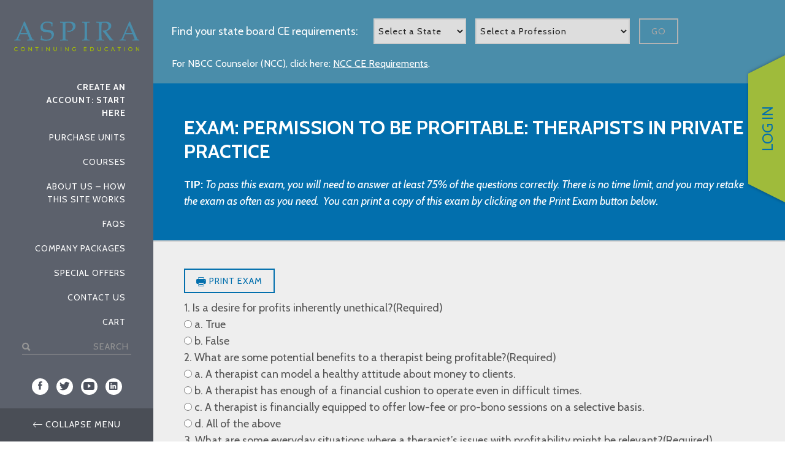

--- FILE ---
content_type: text/html; charset=UTF-8
request_url: https://aspirace.com/course/permission-to-be-profitable-therapists-in-private-practice/?exam=1
body_size: 31929
content:
<!DOCTYPE html>

<!--[if lt IE 7]><html lang="en-US" class="no-js lt-ie9 lt-ie8 lt-ie7"> <![endif]-->
<!--[if (IE 7)&!(IEMobile)]><html lang="en-US" class="no-js lt-ie9 lt-ie8"><![endif]-->
<!--[if (IE 8)&!(IEMobile)]><html lang="en-US" class="no-js lt-ie9"><![endif]-->
<!--[if gt IE 8]><!--> <html lang="en-US" class="no-js"><!--<![endif]-->

<head>
<meta charset="utf-8">
<script type="text/javascript">
/* <![CDATA[ */
var gform;gform||(document.addEventListener("gform_main_scripts_loaded",function(){gform.scriptsLoaded=!0}),document.addEventListener("gform/theme/scripts_loaded",function(){gform.themeScriptsLoaded=!0}),window.addEventListener("DOMContentLoaded",function(){gform.domLoaded=!0}),gform={domLoaded:!1,scriptsLoaded:!1,themeScriptsLoaded:!1,isFormEditor:()=>"function"==typeof InitializeEditor,callIfLoaded:function(o){return!(!gform.domLoaded||!gform.scriptsLoaded||!gform.themeScriptsLoaded&&!gform.isFormEditor()||(gform.isFormEditor()&&console.warn("The use of gform.initializeOnLoaded() is deprecated in the form editor context and will be removed in Gravity Forms 3.1."),o(),0))},initializeOnLoaded:function(o){gform.callIfLoaded(o)||(document.addEventListener("gform_main_scripts_loaded",()=>{gform.scriptsLoaded=!0,gform.callIfLoaded(o)}),document.addEventListener("gform/theme/scripts_loaded",()=>{gform.themeScriptsLoaded=!0,gform.callIfLoaded(o)}),window.addEventListener("DOMContentLoaded",()=>{gform.domLoaded=!0,gform.callIfLoaded(o)}))},hooks:{action:{},filter:{}},addAction:function(o,r,e,t){gform.addHook("action",o,r,e,t)},addFilter:function(o,r,e,t){gform.addHook("filter",o,r,e,t)},doAction:function(o){gform.doHook("action",o,arguments)},applyFilters:function(o){return gform.doHook("filter",o,arguments)},removeAction:function(o,r){gform.removeHook("action",o,r)},removeFilter:function(o,r,e){gform.removeHook("filter",o,r,e)},addHook:function(o,r,e,t,n){null==gform.hooks[o][r]&&(gform.hooks[o][r]=[]);var d=gform.hooks[o][r];null==n&&(n=r+"_"+d.length),gform.hooks[o][r].push({tag:n,callable:e,priority:t=null==t?10:t})},doHook:function(r,o,e){var t;if(e=Array.prototype.slice.call(e,1),null!=gform.hooks[r][o]&&((o=gform.hooks[r][o]).sort(function(o,r){return o.priority-r.priority}),o.forEach(function(o){"function"!=typeof(t=o.callable)&&(t=window[t]),"action"==r?t.apply(null,e):e[0]=t.apply(null,e)})),"filter"==r)return e[0]},removeHook:function(o,r,t,n){var e;null!=gform.hooks[o][r]&&(e=(e=gform.hooks[o][r]).filter(function(o,r,e){return!!(null!=n&&n!=o.tag||null!=t&&t!=o.priority)}),gform.hooks[o][r]=e)}});
/* ]]> */
</script>



<meta name='robots' content='index, follow, max-image-preview:large, max-snippet:-1, max-video-preview:-1' />
<link rel="dns-prefetch" href="//api.convert.convesio.com" />
	<!-- This site is optimized with the Yoast SEO Premium plugin v26.6 (Yoast SEO v26.6) - https://yoast.com/wordpress/plugins/seo/ -->
	<title>Permission to Be Profitable: Therapists in Private Practice - Online CE</title>
	<meta name="description" content="Permission to Be Profitable: Therapists in Private Practice is a recorded webinar presented by TherapySites and offered by Aspira CE." />
	<link rel="canonical" href="https://aspirace.com/course/permission-to-be-profitable-therapists-in-private-practice/" />
	<meta property="og:locale" content="en_US" />
	<meta property="og:type" content="article" />
	<meta property="og:title" content="Permission to Be Profitable: Therapists in Private Practice" />
	<meta property="og:description" content="Permission to Be Profitable: Therapists in Private Practice is a recorded webinar presented by TherapySites and offered by Aspira CE." />
	<meta property="og:url" content="https://aspirace.com/course/permission-to-be-profitable-therapists-in-private-practice/" />
	<meta property="og:site_name" content="Online CEUs – Aspira Continuing Education" />
	<meta property="article:publisher" content="https://www.facebook.com/AspiraContinuingEducation" />
	<meta property="article:modified_time" content="2025-03-12T19:44:55+00:00" />
	<meta property="og:image" content="https://aspirace.com/wp-content/uploads/2016/01/aspira-logo.jpg" />
	<meta property="og:image:width" content="250" />
	<meta property="og:image:height" content="302" />
	<meta property="og:image:type" content="image/jpeg" />
	<meta name="twitter:card" content="summary_large_image" />
	<meta name="twitter:site" content="@AspiraCE" />
	<meta name="twitter:label1" content="Est. reading time" />
	<meta name="twitter:data1" content="3 minutes" />
	<script type="application/ld+json" class="yoast-schema-graph">{"@context":"https://schema.org","@graph":[{"@type":"WebPage","@id":"https://aspirace.com/course/permission-to-be-profitable-therapists-in-private-practice/","url":"https://aspirace.com/course/permission-to-be-profitable-therapists-in-private-practice/","name":"Permission to Be Profitable: Therapists in Private Practice - Online CE","isPartOf":{"@id":"https://aspirace.com/#website"},"datePublished":"2022-04-19T22:16:09+00:00","dateModified":"2025-03-12T19:44:55+00:00","description":"Permission to Be Profitable: Therapists in Private Practice is a recorded webinar presented by TherapySites and offered by Aspira CE.","breadcrumb":{"@id":"https://aspirace.com/course/permission-to-be-profitable-therapists-in-private-practice/#breadcrumb"},"inLanguage":"en-US","potentialAction":[{"@type":"ReadAction","target":["https://aspirace.com/course/permission-to-be-profitable-therapists-in-private-practice/"]}]},{"@type":"BreadcrumbList","@id":"https://aspirace.com/course/permission-to-be-profitable-therapists-in-private-practice/#breadcrumb","itemListElement":[{"@type":"ListItem","position":1,"name":"Home","item":"https://aspirace.com/"},{"@type":"ListItem","position":2,"name":"Courses","item":"https://aspirace.com/course/"},{"@type":"ListItem","position":3,"name":"Permission to Be Profitable: Therapists in Private Practice"}]},{"@type":"WebSite","@id":"https://aspirace.com/#website","url":"https://aspirace.com/","name":"Online CEUs for mental health professionals – Aspira Continuing Education","description":"Quality online mental health CE at for low cost","publisher":{"@id":"https://aspirace.com/#organization"},"alternateName":"Aspira CE - Online CE Courses","potentialAction":[{"@type":"SearchAction","target":{"@type":"EntryPoint","urlTemplate":"https://aspirace.com/?s={search_term_string}"},"query-input":{"@type":"PropertyValueSpecification","valueRequired":true,"valueName":"search_term_string"}}],"inLanguage":"en-US"},{"@type":"Organization","@id":"https://aspirace.com/#organization","name":"Aspira Continuing Education","alternateName":"Aspira CE","url":"https://aspirace.com/","logo":{"@type":"ImageObject","inLanguage":"en-US","@id":"https://aspirace.com/#/schema/logo/image/","url":"https://aspirace.com/wp-content/uploads/2024/03/AspiraCE-Icon-Full-Color.png","contentUrl":"https://aspirace.com/wp-content/uploads/2024/03/AspiraCE-Icon-Full-Color.png","width":540,"height":540,"caption":"Aspira Continuing Education"},"image":{"@id":"https://aspirace.com/#/schema/logo/image/"},"sameAs":["https://www.facebook.com/AspiraContinuingEducation","https://x.com/AspiraCE","https://www.instagram.com/aspirace/","https://www.linkedin.com/aspira-continuing-education-613430b/","https://www.pinterest.com/aspirace/","https://www.youtube.com/AspiraCE"],"description":"Aspira Continuing Education provides quality online CE courses for mental health professionals seeking to acquire or renew their professional license throughout the United States. This includes professions such as Marriage and Family Therapy (MFT), Counselors, Social Workers, SUD Counselors (drug and alcohol counselors), and Psychologists. Aspira CE is approved by the NBCC, APA, as well as by several state licensing boards. Aspira CE is a leader in the online CE market providing the latest information and trends in the various mental health fields. Aspira CE offers several low cost unit packages to make acquiring the necessary continuing education credits affordable. Aspira CE is one of the few online CE providers that offer live customer support.","email":"support@aspirace.com","telephone":"805-386-7035","legalName":"Aspira CE LLC","foundingDate":"2009-06-01"}]}</script>
	<!-- / Yoast SEO Premium plugin. -->


<link rel='dns-prefetch' href='//www.googletagmanager.com' />
<link rel='dns-prefetch' href='//code.responsivevoice.org' />
<link rel='dns-prefetch' href='//executor.convert.convesio.com' />
<link rel='dns-prefetch' href='//www.google.com' />
<link href='https://fonts.gstatic.com' crossorigin rel='preconnect' />
<style id='wp-img-auto-sizes-contain-inline-css' type='text/css'>
img:is([sizes=auto i],[sizes^="auto," i]){contain-intrinsic-size:3000px 1500px}
/*# sourceURL=wp-img-auto-sizes-contain-inline-css */
</style>
<link rel='stylesheet' id='wc-authorize-net-cim-credit-card-checkout-block-css' href='https://aspirace.com/wp-content/plugins/woocommerce-gateway-authorize-net-cim/assets/css/blocks/wc-authorize-net-cim-checkout-block.css' type='text/css' media='all' />
<link rel='stylesheet' id='wc-authorize-net-cim-echeck-checkout-block-css' href='https://aspirace.com/wp-content/plugins/woocommerce-gateway-authorize-net-cim/assets/css/blocks/wc-authorize-net-cim-checkout-block.css' type='text/css' media='all' />
<link rel='stylesheet' id='wp-block-library-css' href='https://aspirace.com/wp-includes/css/dist/block-library/style.min.css' type='text/css' media='all' />
<style id='wp-block-library-inline-css' type='text/css'>
/*wp_block_styles_on_demand_placeholder:696cfd9786328*/
/*# sourceURL=wp-block-library-inline-css */
</style>
<style id='classic-theme-styles-inline-css' type='text/css'>
/*! This file is auto-generated */
.wp-block-button__link{color:#fff;background-color:#32373c;border-radius:9999px;box-shadow:none;text-decoration:none;padding:calc(.667em + 2px) calc(1.333em + 2px);font-size:1.125em}.wp-block-file__button{background:#32373c;color:#fff;text-decoration:none}
/*# sourceURL=/wp-includes/css/classic-themes.min.css */
</style>
<link rel='stylesheet' id='rv-style-css' href='https://aspirace.com/wp-content/plugins/responsivevoice-text-to-speech/includes/css/responsivevoice.css' type='text/css' media='all' />
<link rel='stylesheet' id='woocommerce-layout-css' href='https://aspirace.com/wp-content/plugins/woocommerce/assets/css/woocommerce-layout.css' type='text/css' media='all' />
<link rel='stylesheet' id='woocommerce-smallscreen-css' href='https://aspirace.com/wp-content/plugins/woocommerce/assets/css/woocommerce-smallscreen.css' type='text/css' media='only screen and (max-width: 768px)' />
<link rel='stylesheet' id='woocommerce-general-css' href='https://aspirace.com/wp-content/plugins/woocommerce/assets/css/woocommerce.css' type='text/css' media='all' />
<style id='woocommerce-inline-inline-css' type='text/css'>
.woocommerce form .form-row .required { visibility: visible; }
/*# sourceURL=woocommerce-inline-inline-css */
</style>
<link rel='stylesheet' id='scratch-main-css' href='https://aspirace.com/wp-content/themes/scratch-theme/css/master.css' type='text/css' media='all' />
<link rel='stylesheet' id='scratch-custom-css' href='https://aspirace.com/wp-content/themes/scratch-theme/custom.css' type='text/css' media='all' />
<link rel='stylesheet' id='font-awesome-css' href='https://aspirace.com/wp-content/themes/scratch-theme/fonts/fa-all.css' type='text/css' media='all' />
<link rel='stylesheet' id='slick-slider-css' href='https://aspirace.com/wp-content/themes/scratch-theme/vendor/slick/slick.css' type='text/css' media='all' />
<link rel='stylesheet' id='slick-slider-theme-css' href='https://aspirace.com/wp-content/themes/scratch-theme/vendor/slick/slick-theme.css' type='text/css' media='all' />
<link rel='stylesheet' id='sv-wc-payment-gateway-payment-form-v5_15_12-css' href='https://aspirace.com/wp-content/plugins/woocommerce-gateway-authorize-net-cim/vendor/skyverge/wc-plugin-framework/woocommerce/payment-gateway/assets/css/frontend/sv-wc-payment-gateway-payment-form.min.css' type='text/css' media='all' />
<link rel='stylesheet' id='wp-pagenavi-css' href='https://aspirace.com/wp-content/plugins/wp-pagenavi/pagenavi-css.css' type='text/css' media='all' />
<script type="text/javascript" id="woocommerce-google-analytics-integration-gtag-js-after">
/* <![CDATA[ */
/* Google Analytics for WooCommerce (gtag.js) */
					window.dataLayer = window.dataLayer || [];
					function gtag(){dataLayer.push(arguments);}
					// Set up default consent state.
					for ( const mode of [{"analytics_storage":"denied","ad_storage":"denied","ad_user_data":"denied","ad_personalization":"denied","region":["AT","BE","BG","HR","CY","CZ","DK","EE","FI","FR","DE","GR","HU","IS","IE","IT","LV","LI","LT","LU","MT","NL","NO","PL","PT","RO","SK","SI","ES","SE","GB","CH"]}] || [] ) {
						gtag( "consent", "default", { "wait_for_update": 500, ...mode } );
					}
					gtag("js", new Date());
					gtag("set", "developer_id.dOGY3NW", true);
					gtag("config", "G-M56NZ9RCY8", {"track_404":false,"allow_google_signals":false,"logged_in":false,"linker":{"domains":[],"allow_incoming":false},"custom_map":{"dimension1":"logged_in"}});
//# sourceURL=woocommerce-google-analytics-integration-gtag-js-after
/* ]]> */
</script>
<script type="text/javascript" src="https://aspirace.com/wp-includes/js/jquery/jquery.min.js" id="jquery-core-js"></script>
<script type="text/javascript" src="https://aspirace.com/wp-includes/js/jquery/jquery-migrate.min.js" id="jquery-migrate-js"></script>
<script type="text/javascript" src="https://code.responsivevoice.org/responsivevoice.js" id="responsive-voice-js"></script>
<script type="text/javascript" src="https://aspirace.com/wp-content/plugins/woocommerce/assets/js/jquery-blockui/jquery.blockUI.min.js" id="wc-jquery-blockui-js" defer="defer" data-wp-strategy="defer"></script>
<script type="text/javascript" src="https://aspirace.com/wp-content/plugins/woocommerce/assets/js/js-cookie/js.cookie.min.js" id="wc-js-cookie-js" defer="defer" data-wp-strategy="defer"></script>
<script type="text/javascript" id="woocommerce-js-extra">
/* <![CDATA[ */
var woocommerce_params = {"ajax_url":"/wp-admin/admin-ajax.php","wc_ajax_url":"/?wc-ajax=%%endpoint%%","i18n_password_show":"Show password","i18n_password_hide":"Hide password"};
//# sourceURL=woocommerce-js-extra
/* ]]> */
</script>
<script type="text/javascript" src="https://aspirace.com/wp-content/plugins/woocommerce/assets/js/frontend/woocommerce.min.js" id="woocommerce-js" defer="defer" data-wp-strategy="defer"></script>
<script type="text/javascript" src="https://aspirace.com/wp-content/themes/scratch-theme/js/vendor/modernizr-2.8.3.min.js" id="modernizr-js"></script>
<script type="text/javascript" data-minify="0" async src="https://api.convert.convesio.com/dynamic/sites/20239414198410641/automations.js" id="convesioconvert-automations-js"></script>
<script type="text/javascript" id="convesioconvert-if-then-js-extra">
/* <![CDATA[ */
var _convesioconvert = {"load":"1","currentTime":"2026-01-18 15:34:47","platform":{"platformKey":"wordpress","apiUrl":"https://api.convert.convesio.com","env":"prod","integration":"active"},"siteId":"20239414198410641","site":{"id":"20239414198410641","url":"https://aspirace.com"},"page":{"pageId":49548,"pageType":"page","pageCategories":[],"platform":"wordpress","pageName":"Permission to Be Profitable: Therapists in Private Practice","url":"/course/permission-to-be-profitable-therapists-in-private-practice","isSingle":true},"user":{"type":"guest","email":"","userId":"","identityToken":"","username":"","firstName":"","lastName":"","registeredAt":""},"commerce":{"woo":{"cart":[],"cartItems":[],"hasCart":false,"lastOrder":{"platform":"woo","paymentMethod":"","currency":"","totalAmount":0,"itemCount":0,"purchasedAt":"","items":[],"categories":[]},"noOfOrders":0,"noOfPurchasedItems":0,"products":[]}}};
//# sourceURL=convesioconvert-if-then-js-extra
/* ]]> */
</script>
<script type="text/javascript" data-minify="0" async src="//executor.convert.convesio.com/if-then.min.js" id="convesioconvert-if-then-js"></script>
<link rel="https://api.w.org/" href="https://aspirace.com/wp-json/" /><script type="application/ld+json">
{
  "@context": "https://schema.org",
  "@type": "Organization",
  "name": "Aspira Continuing Education",
  "alternateName": "Aspira CE",
  "url": "https://aspirace.com/",
  "logo": "https://aspirace.com/wp-content/uploads/2015/10/aspira-logo-HZ-whiteLetters.png",
  "aggregateRating": {
    "@type": "AggregateRating",
    "ratingValue": "4.6",
    "bestRating": "5",
    "worstRating": "1",
    "ratingCount": "59250"
  },
  "sameAs": [
    "https://twitter.com/aspirace",
    "https://twitter.com/aspirace",
    "https://www.youtube.com/channel/UCH-wtiaFhVDbiSIe2C7ivLA",
    "https://www.linkedin.com/company/aspira-ce-llc"
  ]
}
</script>
<script type="application/ld+json">
{
  "@context": "https://schema.org/",
  "@type": "WebSite",
  "name": "Aspira Continuing Education",
  "url": "https://aspirace.com/",
  "potentialAction": {
    "@type": "SearchAction",
    "target": "https://aspirace.com/?s={search_term_string}",
    "query-input": "required name=search_term_string"
  }
}
</script>
<meta name="google-site-verification" content="Xaq6yxBsYtff9P83I57MrsDnxKJFDTe_bQ8S8pPUfcI" />
  <meta name="description" content="Quality online mental health CE at for low cost">
  <meta name="HandheldFriendly" content="True">
  <meta name="MobileOptimized" content="320">
  <meta name="viewport" content="width=device-width, initial-scale=1">
  <meta http-equiv="cleartype" content="on">

  <link rel="shortcut icon" href="https://aspirace.com/favicon.ico?v=2">

	<noscript><style>.woocommerce-product-gallery{ opacity: 1 !important; }</style></noscript>
	<link rel="icon" href="https://aspirace.com/wp-content/uploads/2024/03/cropped-AspiraCE-Icon-Full-Color-32x32.png" sizes="32x32" />
<link rel="icon" href="https://aspirace.com/wp-content/uploads/2024/03/cropped-AspiraCE-Icon-Full-Color-192x192.png" sizes="192x192" />
<link rel="apple-touch-icon" href="https://aspirace.com/wp-content/uploads/2024/03/cropped-AspiraCE-Icon-Full-Color-180x180.png" />
<meta name="msapplication-TileImage" content="https://aspirace.com/wp-content/uploads/2024/03/cropped-AspiraCE-Icon-Full-Color-270x270.png" />
		<style type="text/css" id="wp-custom-css">
			.grecaptcha-badge {
    display: none !important;
}
@media(max-width:991px) {
	.single-locations .section1-left.promo-box-wrapper, 
	.single-locations .section2-left.green-bg.testimonial-wrapper {
	    display: block !important;
	    margin-bottom: 40px;
	}
}
.banner-subheading-wrapper {
    color: #ffffff;
}		</style>
			


<!-- Google Tag Manager -->

<script>(function(w,d,s,l,i){w[l]=w[l]||[];w[l].push({'gtm.start':

new Date().getTime(),event:'gtm.js'});var f=d.getElementsByTagName(s)[0],

j=d.createElement(s),dl=l!='dataLayer'?'&l='+l:'';j.async=true;j.src=

'https://www.googletagmanager.com/gtm.js?id='+i+dl;f.parentNode.insertBefore(j,f);

})(window,document,'script','dataLayer','GTM-N3TMVRT');</script>

<!-- End Google Tag Manager -->

<meta name="msvalidate.01" content="002A787F14C05462A2D4F5600EC7370B" />

<link href='https://api.mapbox.com/mapbox.js/v2.2.3/mapbox.css' rel='stylesheet' />

</head>


<body class="wp-singular course-template-default single single-course postid-49548 wp-theme-scratch-theme theme-scratch-theme woocommerce-no-js">
	
<!-- Google Tag Manager (noscript) -->

<noscript><iframe src="https://www.googletagmanager.com/ns.html?id=GTM-N3TMVRT"

height="0" width="0" style="display:none;visibility:hidden"></iframe></noscript>

<!-- End Google Tag Manager (noscript) -->

<!-- CERTEMY TRACKING CODE WAS HERE -->

<header id="header"
				data-collapsed="false">

	<div class="header-wrapper hpad clearfix">
		<div class="logo">
			<a href="/"
	       title="Online CEUs – Aspira Continuing Education">
	      <img class="big" src="https://aspirace.com/wp-content/uploads/2024/03/AspiraCE-Horizontal-Full-Color-e1744050088115.png" alt="Online CEUs – Aspira Continuing Education">
	      <img class="small" src="https://aspirace.com/wp-content/uploads/2024/03/AspiraCE-Icon-Full-Color.png" alt="Online CEUs – Aspira Continuing Education">
	    </a>
	    <!-- <a class="mc-link" href="https://aspirace.com/mycourses">Go to myCourses <i class="ion-ios-arrow-thin-right"></i></a> -->
		</div>

		<div class="valign-always menu-wrapper">
	    <nav id="nav">
	      <ul id="menu-menu-1" class="main-nav"><li id="menu-item-3498" class="register-link menu-item menu-item-type-post_type menu-item-object-page menu-item-3498"><a href="https://aspirace.com/register/">Create An Account: Start Here</a></li>
<li id="menu-item-3443" class="menu-item menu-item-type-post_type menu-item-object-page menu-item-3443"><a href="https://aspirace.com/unit-pricing/">Purchase Units</a></li>
<li id="menu-item-207" class="menu-item menu-item-type-custom menu-item-object-custom menu-item-207"><a href="https://aspirace.com/course/">Courses</a></li>
<li id="menu-item-44148" class="menu-item menu-item-type-post_type menu-item-object-page menu-item-44148"><a href="https://aspirace.com/about-us-why-aspira-ce/">About Us &#8211; How This Site Works</a></li>
<li id="menu-item-41034" class="menu-item menu-item-type-post_type menu-item-object-page menu-item-41034"><a href="https://aspirace.com/faqs/">FAQs</a></li>
<li id="menu-item-33007" class="menu-item menu-item-type-post_type menu-item-object-page menu-item-33007"><a href="https://aspirace.com/mycompany-ce-unit-packages/">Company Packages</a></li>
<li id="menu-item-3235" class="menu-item menu-item-type-post_type menu-item-object-page menu-item-3235"><a href="https://aspirace.com/aspira-ce-special-offers/">Special Offers</a></li>
<li id="menu-item-1968" class="menu-item menu-item-type-post_type menu-item-object-page menu-item-1968"><a href="https://aspirace.com/contact-us/">Contact Us</a></li>
<li id="menu-item-77626" class="menu-item menu-item-type-custom menu-item-object-custom menu-item-77626"><a href="https://aspirace.com/cart/">Cart</a></li>
</ul>	    </nav>
	    <form method="get" class="search-form" action="https://aspirace.com/">
        <label>
          <span class="screen-reader-text">Search for:</span>
          <input type="search" class="search-field" placeholder="Search" value="" name="s" title="Search for:" tabindex="1">
        </label>
        <input type="submit" class="search-submit" value="Search">
      </form>    </div>

        	<ul class="social clearfix">
    		    			<li><a href="https://www.facebook.com/AspiraContinuingEducation" target="_blank"><i class="icon ion-social-facebook"></i></a></li>
    		    			<li><a href="https://twitter.com/aspirace" target="_blank"><i class="icon ion-social-twitter"></i></a></li>
    		    			<li><a href="https://www.youtube.com/channel/UCH-wtiaFhVDbiSIe2C7ivLA" target="_blank"><i class="icon ion-social-youtube"></i></a></li>
    		    			<li><a href="https://www.linkedin.com/company/aspira-ce-llc" target="_blank"><i class="icon ion-social-linkedin"></i></a></li>
    		    	</ul>
    
		<div class="collapse-menu">
			<i class="ion-ios-arrow-thin-left"></i>
			Collapse Menu
		</div>
	</div>

</header>

<header id="mobile-header">
	<div class="hpad clearfix">
		<a class="logo"
       href="/"
       title="Online CEUs – Aspira Continuing Education">
      <img src="https://aspirace.com/wp-content/uploads/2024/03/AspiraCE-Horizontal-Full-Color-e1744050088115.png" alt="Online CEUs – Aspira Continuing Education">
    </a>
    <nav id="mobile-nav">
      <ul id="menu-menu-2" class="main-nav"><li class="register-link menu-item menu-item-type-post_type menu-item-object-page menu-item-3498"><a href="https://aspirace.com/register/">Create An Account: Start Here</a></li>
<li class="menu-item menu-item-type-post_type menu-item-object-page menu-item-3443"><a href="https://aspirace.com/unit-pricing/">Purchase Units</a></li>
<li class="menu-item menu-item-type-custom menu-item-object-custom menu-item-207"><a href="https://aspirace.com/course/">Courses</a></li>
<li class="menu-item menu-item-type-post_type menu-item-object-page menu-item-44148"><a href="https://aspirace.com/about-us-why-aspira-ce/">About Us &#8211; How This Site Works</a></li>
<li class="menu-item menu-item-type-post_type menu-item-object-page menu-item-41034"><a href="https://aspirace.com/faqs/">FAQs</a></li>
<li class="menu-item menu-item-type-post_type menu-item-object-page menu-item-33007"><a href="https://aspirace.com/mycompany-ce-unit-packages/">Company Packages</a></li>
<li class="menu-item menu-item-type-post_type menu-item-object-page menu-item-3235"><a href="https://aspirace.com/aspira-ce-special-offers/">Special Offers</a></li>
<li class="menu-item menu-item-type-post_type menu-item-object-page menu-item-1968"><a href="https://aspirace.com/contact-us/">Contact Us</a></li>
<li class="menu-item menu-item-type-custom menu-item-object-custom menu-item-77626"><a href="https://aspirace.com/cart/">Cart</a></li>
</ul>    </nav>
    <form method="get" class="search-form" action="https://aspirace.com/">
        <label>
          <span class="screen-reader-text">Search for:</span>
          <input type="search" class="search-field" placeholder="Search" value="" name="s" title="Search for:" tabindex="1">
        </label>
        <input type="submit" class="search-submit" value="Search">
      </form>  </div>
</header>

<span class="nav-toggle"
      data-direction="down">
  <i class="icon ion-navicon"></i>
</span>

<div class="expand-menu">
	<i class="ion-ios-arrow-thin-right"></i>
</div>

<div class="login-panel">
	<div class="white close">
		<i class="ion-close-circled"></i> Close panel
	</div>
					<form name="loginform" id="loginform" action="https://aspirace.com/get-in/" method="post"><p class="login-username">
				<label for="user_login">Email or Company Username</label>
				<input type="text" name="log" id="user_login" autocomplete="username" class="input" value="" size="20" />
			</p><p class="login-password">
				<label for="user_pass">Password</label>
				<input type="password" name="pwd" id="user_pass" autocomplete="current-password" spellcheck="false" class="input" value="" size="20" />
			</p><p class="login-remember"><label><input name="rememberme" type="checkbox" id="rememberme" value="forever" /> Remember Me</label></p><p class="login-submit">
				<input type="submit" name="wp-submit" id="wp-submit" class="button button-primary" value="Log In" />
				<input type="hidden" name="redirect_to" value="https://aspirace.com/mycourses" />
			</p></form>		<p class="forgot-pass">
			<a href="/register/">Create Account</a>
			<a href="https://aspirace.com/my-account/lost-password/" title="Reset Password">Reset Password</a>
		</p>
	</div>

<div class="login-tab" data-hidden="true">
			<span>Log In</span>
	</div>

	<div class="lookup-wrapper ">
		<div class="state-profession-lookup-wrapper">
  <div class="state-profession-lookup state-profession-lookup-flex">
    <div class="state-profession-lookup-text">
      <p>Find your state board CE requirements:</p>
    </div>
    <div class="state-profession-lookup-form">
      <form action="/state-ce-requirements/">
        <div class="state-profession-lookup-form-fields">
          <div class="state-field">
            <div class="select-wrapper">
              <select id="state" name="state" required>
                <option value="" disabled selected hidden>Select a State</option>
                <option value="293" data-slug="alabama">Alabama</option><option value="361" data-slug="alaska">Alaska</option><option value="364" data-slug="arizona">Arizona</option><option value="309" data-slug="arkansas">Arkansas</option><option value="217" data-slug="california">California</option><option value="365" data-slug="colorado">Colorado</option><option value="366" data-slug="connecticut">Connecticut</option><option value="368" data-slug="delaware">Delaware</option><option value="369" data-slug="florida">Florida</option><option value="370" data-slug="georgia">Georgia</option><option value="32299" data-slug="guam">Guam</option><option value="371" data-slug="hawaii">Hawaii</option><option value="373" data-slug="idaho">Idaho</option><option value="374" data-slug="illinois">Illinois</option><option value="375" data-slug="indiana">Indiana</option><option value="372" data-slug="iowa">Iowa</option><option value="376" data-slug="kansas">Kansas</option><option value="377" data-slug="kentucky">Kentucky</option><option value="378" data-slug="louisiana">Louisiana</option><option value="381" data-slug="maine">Maine</option><option value="380" data-slug="maryland">Maryland</option><option value="379" data-slug="massachusetts">Massachusetts</option><option value="382" data-slug="michigan">Michigan</option><option value="383" data-slug="minnesota">Minnesota</option><option value="385" data-slug="mississippi">Mississippi</option><option value="384" data-slug="missouri">Missouri</option><option value="386" data-slug="montana">Montana</option><option value="389" data-slug="nebraska">Nebraska</option><option value="393" data-slug="nevada">Nevada</option><option value="390" data-slug="new-hampshire">New Hampshire</option><option value="391" data-slug="new-jersey">New Jersey</option><option value="392" data-slug="new-mexico">New Mexico</option><option value="394" data-slug="new-york">New York</option><option value="387" data-slug="north-carolina">North Carolina</option><option value="388" data-slug="north-dakota">North Dakota</option><option value="395" data-slug="ohio">Ohio</option><option value="396" data-slug="oklahoma">Oklahoma</option><option value="397" data-slug="oregon">Oregon</option><option value="398" data-slug="pennsylvania">Pennsylvania</option><option value="399" data-slug="rhode-island">Rhode Island</option><option value="400" data-slug="south-carolina">South Carolina</option><option value="401" data-slug="south-dakota">South Dakota</option><option value="402" data-slug="tennessee">Tennessee</option><option value="403" data-slug="texas">Texas</option><option value="404" data-slug="utah">Utah</option><option value="406" data-slug="vermont">Vermont</option><option value="405" data-slug="virginia">Virginia</option><option value="407" data-slug="washington">Washington</option><option value="367" data-slug="washington-dc">Washington, DC</option><option value="409" data-slug="west-virginia">West Virginia</option><option value="408" data-slug="wisconsin">Wisconsin</option><option value="410" data-slug="wyoming">Wyoming</option>              </select>
            </div>
            <!-- <div id="state-error" class="hidden error-message">State is required.</div> -->
          </div>
          <div class="profession-field">
            <div class="select-wrapper">
              <select id="profession" name="profession" required>
                <option value="" disabled selected hidden>Select a Profession</option>
                <option value="counselor">Counselor</option><option value="marriage-and-family-therapist">Marriage and Family Therapist</option><option value="35960">Nursing</option><option value="psychologist">Psychologist</option><option value="social-worker">Social Worker</option><option value="sud-counselor">SUD Counselor</option>              </select>
            </div>
            <!-- <div id="profession-error" class="hidden error-message">Profession is required.</div> -->
          </div>
        </div>
        <button type="button" disabled>Go</button>
      </form>
    </div>
  </div>
  <div class="state-profession-lookup-note">
    <p>For NBCC Counselor (NCC),  click here:  <a href="/state-ce-requirements/?prof=counselor-ncc">NCC CE Requirements</a>.</p>
  </div>
</div>


    
  
  

	</div>
	

<main class="has-no-overlay">

	<header class="masthead no-bg pad-50px blue-bg clearfix">
		<section class="aspira-wrapper">
							<h1 class="h3">Exam: Permission to Be Profitable: Therapists in Private Practice</h1>
						<div class="pricing-info">
		    			    <p><strong>TIP:</strong> <em>To pass this exam, you will need to answer at least 75% of the questions correctly. There is no time limit, and you may retake the exam as often as you need.  You can print a copy of this exam by clicking on the Print Exam button below.</em></p>
				    </div>
		</section>
  </header>

  	  		<section class="pad-50px gray-bg clearfix exam-wrapper">
	  		<div class="aspira-wrapper">
		  		<p>
			      	<a class="button print-button" onclick="e.preventDefault();window.print();">
			      		<i class="ion-printer"></i>
			      		Print Exam
			      	</a>
		      	</p>
	  			
                <div class='gf_browser_chrome gform_wrapper gravity-theme gform-theme--no-framework' data-form-theme='gravity-theme' data-form-index='0' id='gform_wrapper_263' ><form method='post' enctype='multipart/form-data'  id='gform_263'  action='/course/permission-to-be-profitable-therapists-in-private-practice/?exam=1' data-formid='263' novalidate><div class='gf_invisible ginput_recaptchav3' data-sitekey='6LfIiVUpAAAAAJV6AMTV82aNCnR8JKVzsrTpqPsZ' data-tabindex='1'><input id="input_49b46825a98cbbdc73a8ae07b3632410" class="gfield_recaptcha_response" type="hidden" name="input_49b46825a98cbbdc73a8ae07b3632410" value=""/></div>
                        <div class='gform-body gform_body'><div id='gform_fields_263' class='gform_fields top_label form_sublabel_below description_below validation_below'><fieldset id="field_263_1" class="gfield gfield--type-quiz gfield--type-choice gfield--input-type-radio gfield_contains_required field_sublabel_below gfield--no-description field_description_below field_validation_below gfield_visibility_visible gquiz-field "  data-field-class="gquiz-field" ><legend class='gfield_label gform-field-label' >1. Is a desire for profits inherently unethical?<span class="gfield_required"><span class="gfield_required gfield_required_text">(Required)</span></span></legend><div class='ginput_container ginput_container_radio'><div class='gfield_radio' id='input_263_1'>
			<div class='gchoice gchoice_263_1_0'>
					<input class='gfield-choice-input' name='input_1' type='radio' value='gquiz162728e8f'  id='choice_263_1_0' onchange='gformToggleRadioOther( this )'  tabindex='2'  />
					<label for='choice_263_1_0' id='label_263_1_0' class='gform-field-label gform-field-label--type-inline'>a. True</label>
			</div>
			<div class='gchoice gchoice_263_1_1'>
					<input class='gfield-choice-input' name='input_1' type='radio' value='gquiz1c7a38a0d'  id='choice_263_1_1' onchange='gformToggleRadioOther( this )'  tabindex='3'  />
					<label for='choice_263_1_1' id='label_263_1_1' class='gform-field-label gform-field-label--type-inline'>b. False</label>
			</div></div></div></fieldset><fieldset id="field_263_2" class="gfield gfield--type-quiz gfield--type-choice gfield--input-type-radio gfield--width-full gfield_contains_required field_sublabel_below gfield--no-description field_description_below field_validation_below gfield_visibility_visible gquiz-field "  data-field-class="gquiz-field" ><legend class='gfield_label gform-field-label' >2. What are some potential benefits to a therapist being profitable?<span class="gfield_required"><span class="gfield_required gfield_required_text">(Required)</span></span></legend><div class='ginput_container ginput_container_radio'><div class='gfield_radio' id='input_263_2'>
			<div class='gchoice gchoice_263_2_0'>
					<input class='gfield-choice-input' name='input_2' type='radio' value='gquiz162728e8f'  id='choice_263_2_0' onchange='gformToggleRadioOther( this )'  tabindex='4'  />
					<label for='choice_263_2_0' id='label_263_2_0' class='gform-field-label gform-field-label--type-inline'>a. A therapist can model a healthy attitude about money to clients.</label>
			</div>
			<div class='gchoice gchoice_263_2_1'>
					<input class='gfield-choice-input' name='input_2' type='radio' value='gquiz1c7a38a0d'  id='choice_263_2_1' onchange='gformToggleRadioOther( this )'  tabindex='5'  />
					<label for='choice_263_2_1' id='label_263_2_1' class='gform-field-label gform-field-label--type-inline'>b. A therapist has enough of a financial cushion to operate even in difficult times.</label>
			</div>
			<div class='gchoice gchoice_263_2_2'>
					<input class='gfield-choice-input' name='input_2' type='radio' value='gquiz1d6e3bae2'  id='choice_263_2_2' onchange='gformToggleRadioOther( this )'  tabindex='6'  />
					<label for='choice_263_2_2' id='label_263_2_2' class='gform-field-label gform-field-label--type-inline'>c. A therapist is financially equipped to offer low-fee or pro-bono sessions on a selective basis.</label>
			</div>
			<div class='gchoice gchoice_263_2_3'>
					<input class='gfield-choice-input' name='input_2' type='radio' value='gquiz178fdcca8'  id='choice_263_2_3' onchange='gformToggleRadioOther( this )'  tabindex='7'  />
					<label for='choice_263_2_3' id='label_263_2_3' class='gform-field-label gform-field-label--type-inline'>d. All of the above</label>
			</div></div></div></fieldset><fieldset id="field_263_3" class="gfield gfield--type-quiz gfield--type-choice gfield--input-type-radio gfield--width-full gfield_contains_required field_sublabel_below gfield--no-description field_description_below field_validation_below gfield_visibility_visible gquiz-field "  data-field-class="gquiz-field" ><legend class='gfield_label gform-field-label' >3. What are some everyday situations where a therapist’s issues with profitability might be relevant?<span class="gfield_required"><span class="gfield_required gfield_required_text">(Required)</span></span></legend><div class='ginput_container ginput_container_radio'><div class='gfield_radio' id='input_263_3'>
			<div class='gchoice gchoice_263_3_0'>
					<input class='gfield-choice-input' name='input_3' type='radio' value='gquiz162728e8f'  id='choice_263_3_0' onchange='gformToggleRadioOther( this )'  tabindex='8'  />
					<label for='choice_263_3_0' id='label_263_3_0' class='gform-field-label gform-field-label--type-inline'>a. Collecting fees for missed sessions</label>
			</div>
			<div class='gchoice gchoice_263_3_1'>
					<input class='gfield-choice-input' name='input_3' type='radio' value='gquiz1c7a38a0d'  id='choice_263_3_1' onchange='gformToggleRadioOther( this )'  tabindex='9'  />
					<label for='choice_263_3_1' id='label_263_3_1' class='gform-field-label gform-field-label--type-inline'>b. Discussions about raising fees</label>
			</div>
			<div class='gchoice gchoice_263_3_2'>
					<input class='gfield-choice-input' name='input_3' type='radio' value='gquiz1d6e3bae2'  id='choice_263_3_2' onchange='gformToggleRadioOther( this )'  tabindex='10'  />
					<label for='choice_263_3_2' id='label_263_3_2' class='gform-field-label gform-field-label--type-inline'>c. Discussions about past-due balances</label>
			</div>
			<div class='gchoice gchoice_263_3_3'>
					<input class='gfield-choice-input' name='input_3' type='radio' value='gquiz178fdcca8'  id='choice_263_3_3' onchange='gformToggleRadioOther( this )'  tabindex='11'  />
					<label for='choice_263_3_3' id='label_263_3_3' class='gform-field-label gform-field-label--type-inline'>d. All of the above</label>
			</div></div></div></fieldset><fieldset id="field_263_4" class="gfield gfield--type-quiz gfield--type-choice gfield--input-type-radio gfield--width-full gfield_contains_required field_sublabel_below gfield--no-description field_description_below field_validation_below gfield_visibility_visible gquiz-field "  data-field-class="gquiz-field" ><legend class='gfield_label gform-field-label' >4. Why do some therapists have issues about profitability?<span class="gfield_required"><span class="gfield_required gfield_required_text">(Required)</span></span></legend><div class='ginput_container ginput_container_radio'><div class='gfield_radio' id='input_263_4'>
			<div class='gchoice gchoice_263_4_0'>
					<input class='gfield-choice-input' name='input_4' type='radio' value='gquiz162728e8f'  id='choice_263_4_0' onchange='gformToggleRadioOther( this )'  tabindex='12'  />
					<label for='choice_263_4_0' id='label_263_4_0' class='gform-field-label gform-field-label--type-inline'>a. Profits are rarely discussed in graduate school.</label>
			</div>
			<div class='gchoice gchoice_263_4_1'>
					<input class='gfield-choice-input' name='input_4' type='radio' value='gquiz1c7a38a0d'  id='choice_263_4_1' onchange='gformToggleRadioOther( this )'  tabindex='13'  />
					<label for='choice_263_4_1' id='label_263_4_1' class='gform-field-label gform-field-label--type-inline'>b. Therapists fear it seems uncompassionate to discuss fees if this topic makes the client uncomfortable.</label>
			</div>
			<div class='gchoice gchoice_263_4_2'>
					<input class='gfield-choice-input' name='input_4' type='radio' value='gquiz1d6e3bae2'  id='choice_263_4_2' onchange='gformToggleRadioOther( this )'  tabindex='14'  />
					<label for='choice_263_4_2' id='label_263_4_2' class='gform-field-label gform-field-label--type-inline'>c. Therapists view discussing fees as related to their own needs, and they fear their own needs don’t matter in the therapy room.</label>
			</div>
			<div class='gchoice gchoice_263_4_3'>
					<input class='gfield-choice-input' name='input_4' type='radio' value='gquiz178fdcca8'  id='choice_263_4_3' onchange='gformToggleRadioOther( this )'  tabindex='15'  />
					<label for='choice_263_4_3' id='label_263_4_3' class='gform-field-label gform-field-label--type-inline'>d. All of the above</label>
			</div></div></div></fieldset><fieldset id="field_263_5" class="gfield gfield--type-quiz gfield--type-choice gfield--input-type-radio gfield--width-full gfield_contains_required field_sublabel_below gfield--no-description field_description_below field_validation_below gfield_visibility_visible gquiz-field "  data-field-class="gquiz-field" ><legend class='gfield_label gform-field-label' >5. What are some ways that therapists can navigate raising fees in a professional yet ethical manner?<span class="gfield_required"><span class="gfield_required gfield_required_text">(Required)</span></span></legend><div class='ginput_container ginput_container_radio'><div class='gfield_radio' id='input_263_5'>
			<div class='gchoice gchoice_263_5_0'>
					<input class='gfield-choice-input' name='input_5' type='radio' value='gquiz162728e8f'  id='choice_263_5_0' onchange='gformToggleRadioOther( this )'  tabindex='16'  />
					<label for='choice_263_5_0' id='label_263_5_0' class='gform-field-label gform-field-label--type-inline'>a. Giving clients plenty of notice about fee raises and/or including a fee raise calendar in the client agreement</label>
			</div>
			<div class='gchoice gchoice_263_5_1'>
					<input class='gfield-choice-input' name='input_5' type='radio' value='gquiz1c7a38a0d'  id='choice_263_5_1' onchange='gformToggleRadioOther( this )'  tabindex='17'  />
					<label for='choice_263_5_1' id='label_263_5_1' class='gform-field-label gform-field-label--type-inline'>b. Providing a list of lower-fee providers if the therapist’s new fee is unmanageable</label>
			</div>
			<div class='gchoice gchoice_263_5_2'>
					<input class='gfield-choice-input' name='input_5' type='radio' value='gquiz1d6e3bae2'  id='choice_263_5_2' onchange='gformToggleRadioOther( this )'  tabindex='18'  />
					<label for='choice_263_5_2' id='label_263_5_2' class='gform-field-label gform-field-label--type-inline'>c. Offering a number of low-fee or pro-bono spots</label>
			</div>
			<div class='gchoice gchoice_263_5_3'>
					<input class='gfield-choice-input' name='input_5' type='radio' value='gquiz178fdcca8'  id='choice_263_5_3' onchange='gformToggleRadioOther( this )'  tabindex='19'  />
					<label for='choice_263_5_3' id='label_263_5_3' class='gform-field-label gform-field-label--type-inline'>d. All of the above</label>
			</div></div></div></fieldset><fieldset id="field_263_6" class="gfield gfield--type-quiz gfield--type-choice gfield--input-type-radio gfield--width-full gfield_contains_required field_sublabel_below gfield--no-description field_description_below field_validation_below gfield_visibility_visible gquiz-field "  data-field-class="gquiz-field" ><legend class='gfield_label gform-field-label' >6. How could a therapist’s unwillingness to openly discuss fees or other financial issues harm clients?<span class="gfield_required"><span class="gfield_required gfield_required_text">(Required)</span></span></legend><div class='ginput_container ginput_container_radio'><div class='gfield_radio' id='input_263_6'>
			<div class='gchoice gchoice_263_6_0'>
					<input class='gfield-choice-input' name='input_6' type='radio' value='gquiz162728e8f'  id='choice_263_6_0' onchange='gformToggleRadioOther( this )'  tabindex='20'  />
					<label for='choice_263_6_0' id='label_263_6_0' class='gform-field-label gform-field-label--type-inline'>a. Clients could infer that talking about money with their therapist is taboo.</label>
			</div>
			<div class='gchoice gchoice_263_6_1'>
					<input class='gfield-choice-input' name='input_6' type='radio' value='gquiz1c7a38a0d'  id='choice_263_6_1' onchange='gformToggleRadioOther( this )'  tabindex='21'  />
					<label for='choice_263_6_1' id='label_263_6_1' class='gform-field-label gform-field-label--type-inline'>b. Clients could be afraid to celebrate their own financial success in therapy (i.e. their own job promotions, raises, bonuses, etc) if they perceive their therapist is struggling from a business or financial standpoint.</label>
			</div>
			<div class='gchoice gchoice_263_6_2'>
					<input class='gfield-choice-input' name='input_6' type='radio' value='gquiz1d6e3bae2'  id='choice_263_6_2' onchange='gformToggleRadioOther( this )'  tabindex='22'  />
					<label for='choice_263_6_2' id='label_263_6_2' class='gform-field-label gform-field-label--type-inline'>c. A therapist’s difficulty in advocating for themselves financially may create a lifestyle where they are forced to see larger volumes of clients than is healthy for them and/or render them unable to take vacations due to financial burden; this burnout could negatively impact the quality of the services they provide.</label>
			</div>
			<div class='gchoice gchoice_263_6_3'>
					<input class='gfield-choice-input' name='input_6' type='radio' value='gquiz178fdcca8'  id='choice_263_6_3' onchange='gformToggleRadioOther( this )'  tabindex='23'  />
					<label for='choice_263_6_3' id='label_263_6_3' class='gform-field-label gform-field-label--type-inline'>d. All of the above</label>
			</div></div></div></fieldset><fieldset id="field_263_7" class="gfield gfield--type-quiz gfield--type-choice gfield--input-type-radio gfield--width-full gfield_contains_required field_sublabel_below gfield--no-description field_description_below field_validation_below gfield_visibility_visible gquiz-field "  data-field-class="gquiz-field" ><legend class='gfield_label gform-field-label' >7. What are some potential harms to a situation where a client is repeatedly late to sessions, and the therapist simply extends their appointment end-time without any additional fee?<span class="gfield_required"><span class="gfield_required gfield_required_text">(Required)</span></span></legend><div class='ginput_container ginput_container_radio'><div class='gfield_radio' id='input_263_7'>
			<div class='gchoice gchoice_263_7_0'>
					<input class='gfield-choice-input' name='input_7' type='radio' value='gquiz162728e8f'  id='choice_263_7_0' onchange='gformToggleRadioOther( this )'  tabindex='24'  />
					<label for='choice_263_7_0' id='label_263_7_0' class='gform-field-label gform-field-label--type-inline'>a. The therapist may build conscious or unconscious resentment towards the client.</label>
			</div>
			<div class='gchoice gchoice_263_7_1'>
					<input class='gfield-choice-input' name='input_7' type='radio' value='gquiz1c7a38a0d'  id='choice_263_7_1' onchange='gformToggleRadioOther( this )'  tabindex='25'  />
					<label for='choice_263_7_1' id='label_263_7_1' class='gform-field-label gform-field-label--type-inline'>b. This pattern may foster or enable an unhealthy attitude of entitlement in the client.</label>
			</div>
			<div class='gchoice gchoice_263_7_2'>
					<input class='gfield-choice-input' name='input_7' type='radio' value='gquiz1d6e3bae2'  id='choice_263_7_2' onchange='gformToggleRadioOther( this )'  tabindex='26'  />
					<label for='choice_263_7_2' id='label_263_7_2' class='gform-field-label gform-field-label--type-inline'>c. The therapist may ultimately lose so much time in this pattern that they are less able to open spots for new clients, which may create a burden on the therapist and/or the community of potential clients who need help.</label>
			</div>
			<div class='gchoice gchoice_263_7_3'>
					<input class='gfield-choice-input' name='input_7' type='radio' value='gquiz178fdcca8'  id='choice_263_7_3' onchange='gformToggleRadioOther( this )'  tabindex='27'  />
					<label for='choice_263_7_3' id='label_263_7_3' class='gform-field-label gform-field-label--type-inline'>d. All of the above</label>
			</div></div></div></fieldset><fieldset id="field_263_8" class="gfield gfield--type-quiz gfield--type-choice gfield--input-type-radio gfield--width-full gfield_contains_required field_sublabel_below gfield--no-description field_description_below field_validation_below gfield_visibility_visible gquiz-field "  data-field-class="gquiz-field" ><legend class='gfield_label gform-field-label' >8. How can therapists model healthy financial boundaries?<span class="gfield_required"><span class="gfield_required gfield_required_text">(Required)</span></span></legend><div class='ginput_container ginput_container_radio'><div class='gfield_radio' id='input_263_8'>
			<div class='gchoice gchoice_263_8_0'>
					<input class='gfield-choice-input' name='input_8' type='radio' value='gquiz162728e8f'  id='choice_263_8_0' onchange='gformToggleRadioOther( this )'  tabindex='28'  />
					<label for='choice_263_8_0' id='label_263_8_0' class='gform-field-label gform-field-label--type-inline'>a. Having clear policies about missed appointments or late arrivals</label>
			</div>
			<div class='gchoice gchoice_263_8_1'>
					<input class='gfield-choice-input' name='input_8' type='radio' value='gquiz1c7a38a0d'  id='choice_263_8_1' onchange='gformToggleRadioOther( this )'  tabindex='29'  />
					<label for='choice_263_8_1' id='label_263_8_1' class='gform-field-label gform-field-label--type-inline'>b. Having clear information about “grace” within these policies, such as offering a set number of “free passes” regarding missed arrivals or late arrivals</label>
			</div>
			<div class='gchoice gchoice_263_8_2'>
					<input class='gfield-choice-input' name='input_8' type='radio' value='gquiz1d6e3bae2'  id='choice_263_8_2' onchange='gformToggleRadioOther( this )'  tabindex='30'  />
					<label for='choice_263_8_2' id='label_263_8_2' class='gform-field-label gform-field-label--type-inline'>c. Treating clients with respect, including expressing a belief that the client is able to understand and adhere to financial agreements</label>
			</div>
			<div class='gchoice gchoice_263_8_3'>
					<input class='gfield-choice-input' name='input_8' type='radio' value='gquiz178fdcca8'  id='choice_263_8_3' onchange='gformToggleRadioOther( this )'  tabindex='31'  />
					<label for='choice_263_8_3' id='label_263_8_3' class='gform-field-label gform-field-label--type-inline'>d. All of the above</label>
			</div></div></div></fieldset><fieldset id="field_263_9" class="gfield gfield--type-quiz gfield--type-choice gfield--input-type-radio gfield--width-full gfield_contains_required field_sublabel_below gfield--no-description field_description_below field_validation_below gfield_visibility_visible gquiz-field "  data-field-class="gquiz-field" ><legend class='gfield_label gform-field-label' >9. Why do some therapists use an “open authorization” to charge credit cards?<span class="gfield_required"><span class="gfield_required gfield_required_text">(Required)</span></span></legend><div class='ginput_container ginput_container_radio'><div class='gfield_radio' id='input_263_9'>
			<div class='gchoice gchoice_263_9_0'>
					<input class='gfield-choice-input' name='input_9' type='radio' value='gquiz162728e8f'  id='choice_263_9_0' onchange='gformToggleRadioOther( this )'  tabindex='32'  />
					<label for='choice_263_9_0' id='label_263_9_0' class='gform-field-label gform-field-label--type-inline'>a. It gives them an added assurance of payment.</label>
			</div>
			<div class='gchoice gchoice_263_9_1'>
					<input class='gfield-choice-input' name='input_9' type='radio' value='gquiz1c7a38a0d'  id='choice_263_9_1' onchange='gformToggleRadioOther( this )'  tabindex='33'  />
					<label for='choice_263_9_1' id='label_263_9_1' class='gform-field-label gform-field-label--type-inline'>b. It saves valuable time and effort that may otherwise have been spent “chasing” clients for payment.</label>
			</div>
			<div class='gchoice gchoice_263_9_2'>
					<input class='gfield-choice-input' name='input_9' type='radio' value='gquiz1d6e3bae2'  id='choice_263_9_2' onchange='gformToggleRadioOther( this )'  tabindex='34'  />
					<label for='choice_263_9_2' id='label_263_9_2' class='gform-field-label gform-field-label--type-inline'>c. It is another opportunity to literally spell out the client’s financial obligations in a format that the client personally signs and authorizes in advance, which only increases the client’s awareness of their financial obligations.</label>
			</div>
			<div class='gchoice gchoice_263_9_3'>
					<input class='gfield-choice-input' name='input_9' type='radio' value='gquiz178fdcca8'  id='choice_263_9_3' onchange='gformToggleRadioOther( this )'  tabindex='35'  />
					<label for='choice_263_9_3' id='label_263_9_3' class='gform-field-label gform-field-label--type-inline'>d. All of the above</label>
			</div></div></div></fieldset><fieldset id="field_263_10" class="gfield gfield--type-quiz gfield--type-choice gfield--input-type-radio gfield--width-full gfield_contains_required field_sublabel_below gfield--no-description field_description_below field_validation_below gfield_visibility_visible gquiz-field "  data-field-class="gquiz-field" ><legend class='gfield_label gform-field-label' >10. What are some potential policies to handle late cancellations?<span class="gfield_required"><span class="gfield_required gfield_required_text">(Required)</span></span></legend><div class='ginput_container ginput_container_radio'><div class='gfield_radio' id='input_263_10'>
			<div class='gchoice gchoice_263_10_0'>
					<input class='gfield-choice-input' name='input_10' type='radio' value='gquiz162728e8f'  id='choice_263_10_0' onchange='gformToggleRadioOther( this )'  tabindex='36'  />
					<label for='choice_263_10_0' id='label_263_10_0' class='gform-field-label gform-field-label--type-inline'>a. Make a clear policy of charging full fee for any late cancellation, regardless of reason.</label>
			</div>
			<div class='gchoice gchoice_263_10_1'>
					<input class='gfield-choice-input' name='input_10' type='radio' value='gquiz1c7a38a0d'  id='choice_263_10_1' onchange='gformToggleRadioOther( this )'  tabindex='37'  />
					<label for='choice_263_10_1' id='label_263_10_1' class='gform-field-label gform-field-label--type-inline'>b. Make a clear policy of charging a pre-set “late cancel fee” that is less than an actual session fee, but still enough to compensate the therapist for their time, office space, etc.</label>
			</div>
			<div class='gchoice gchoice_263_10_2'>
					<input class='gfield-choice-input' name='input_10' type='radio' value='gquiz1d6e3bae2'  id='choice_263_10_2' onchange='gformToggleRadioOther( this )'  tabindex='38'  />
					<label for='choice_263_10_2' id='label_263_10_2' class='gform-field-label gform-field-label--type-inline'>c. Make a clear policy that specifies a pre-set number of allowed late cancels per calendar year.</label>
			</div>
			<div class='gchoice gchoice_263_10_3'>
					<input class='gfield-choice-input' name='input_10' type='radio' value='gquiz178fdcca8'  id='choice_263_10_3' onchange='gformToggleRadioOther( this )'  tabindex='39'  />
					<label for='choice_263_10_3' id='label_263_10_3' class='gform-field-label gform-field-label--type-inline'>d. All of the above</label>
			</div></div></div></fieldset></div></div>
        <div class='gform-footer gform_footer top_label'> <input type='submit' id='gform_submit_button_263' class='gform_button button' onclick='gform.submission.handleButtonClick(this);' data-submission-type='submit' value='Grade My Answers' tabindex='40' /> 
            <input type='hidden' class='gform_hidden' name='gform_submission_method' data-js='gform_submission_method_263' value='postback' />
            <input type='hidden' class='gform_hidden' name='gform_theme' data-js='gform_theme_263' id='gform_theme_263' value='gravity-theme' />
            <input type='hidden' class='gform_hidden' name='gform_style_settings' data-js='gform_style_settings_263' id='gform_style_settings_263' value='' />
            <input type='hidden' class='gform_hidden' name='is_submit_263' value='1' />
            <input type='hidden' class='gform_hidden' name='gform_submit' value='263' />
            
            <input type='hidden' class='gform_hidden' name='gform_unique_id' value='' />
            <input type='hidden' class='gform_hidden' name='state_263' value='WyJbXSIsIjBiZmY5Yjk0Mzk3YzJiYjIwMzAxMmRmMTI1MzM2YzQ1Il0=' />
            <input type='hidden' autocomplete='off' class='gform_hidden' name='gform_target_page_number_263' id='gform_target_page_number_263' value='0' />
            <input type='hidden' autocomplete='off' class='gform_hidden' name='gform_source_page_number_263' id='gform_source_page_number_263' value='1' />
            <input type='hidden' name='gform_field_values' value='' />
            
        </div>
                        </form>
                        </div><script type="text/javascript">
/* <![CDATA[ */
 gform.initializeOnLoaded( function() {gformInitSpinner( 263, 'https://aspirace.com/wp-content/plugins/gravityforms/images/spinner.svg', true );jQuery('#gform_ajax_frame_263').on('load',function(){var contents = jQuery(this).contents().find('*').html();var is_postback = contents.indexOf('GF_AJAX_POSTBACK') >= 0;if(!is_postback){return;}var form_content = jQuery(this).contents().find('#gform_wrapper_263');var is_confirmation = jQuery(this).contents().find('#gform_confirmation_wrapper_263').length > 0;var is_redirect = contents.indexOf('gformRedirect(){') >= 0;var is_form = form_content.length > 0 && ! is_redirect && ! is_confirmation;var mt = parseInt(jQuery('html').css('margin-top'), 10) + parseInt(jQuery('body').css('margin-top'), 10) + 100;if(is_form){jQuery('#gform_wrapper_263').html(form_content.html());if(form_content.hasClass('gform_validation_error')){jQuery('#gform_wrapper_263').addClass('gform_validation_error');} else {jQuery('#gform_wrapper_263').removeClass('gform_validation_error');}setTimeout( function() { /* delay the scroll by 50 milliseconds to fix a bug in chrome */  }, 50 );if(window['gformInitDatepicker']) {gformInitDatepicker();}if(window['gformInitPriceFields']) {gformInitPriceFields();}var current_page = jQuery('#gform_source_page_number_263').val();gformInitSpinner( 263, 'https://aspirace.com/wp-content/plugins/gravityforms/images/spinner.svg', true );jQuery(document).trigger('gform_page_loaded', [263, current_page]);window['gf_submitting_263'] = false;}else if(!is_redirect){var confirmation_content = jQuery(this).contents().find('.GF_AJAX_POSTBACK').html();if(!confirmation_content){confirmation_content = contents;}jQuery('#gform_wrapper_263').replaceWith(confirmation_content);jQuery(document).trigger('gform_confirmation_loaded', [263]);window['gf_submitting_263'] = false;wp.a11y.speak(jQuery('#gform_confirmation_message_263').text());}else{jQuery('#gform_263').append(contents);if(window['gformRedirect']) {gformRedirect();}}jQuery(document).trigger("gform_pre_post_render", [{ formId: "263", currentPage: "current_page", abort: function() { this.preventDefault(); } }]);        if (event && event.defaultPrevented) {                return;        }        const gformWrapperDiv = document.getElementById( "gform_wrapper_263" );        if ( gformWrapperDiv ) {            const visibilitySpan = document.createElement( "span" );            visibilitySpan.id = "gform_visibility_test_263";            gformWrapperDiv.insertAdjacentElement( "afterend", visibilitySpan );        }        const visibilityTestDiv = document.getElementById( "gform_visibility_test_263" );        let postRenderFired = false;        function triggerPostRender() {            if ( postRenderFired ) {                return;            }            postRenderFired = true;            gform.core.triggerPostRenderEvents( 263, current_page );            if ( visibilityTestDiv ) {                visibilityTestDiv.parentNode.removeChild( visibilityTestDiv );            }        }        function debounce( func, wait, immediate ) {            var timeout;            return function() {                var context = this, args = arguments;                var later = function() {                    timeout = null;                    if ( !immediate ) func.apply( context, args );                };                var callNow = immediate && !timeout;                clearTimeout( timeout );                timeout = setTimeout( later, wait );                if ( callNow ) func.apply( context, args );            };        }        const debouncedTriggerPostRender = debounce( function() {            triggerPostRender();        }, 200 );        if ( visibilityTestDiv && visibilityTestDiv.offsetParent === null ) {            const observer = new MutationObserver( ( mutations ) => {                mutations.forEach( ( mutation ) => {                    if ( mutation.type === 'attributes' && visibilityTestDiv.offsetParent !== null ) {                        debouncedTriggerPostRender();                        observer.disconnect();                    }                });            });            observer.observe( document.body, {                attributes: true,                childList: false,                subtree: true,                attributeFilter: [ 'style', 'class' ],            });        } else {            triggerPostRender();        }    } );} ); 
/* ]]> */
</script>
	  		</div>
		</section>
	
    <footer id="footer"
          class="clearfix">
    <div class="hpad-50px">
      <div class="aspira-wrapper">
        <ul id="menu-footer-menu" class="footer-nav"><li id="menu-item-41035" class="menu-item menu-item-type-post_type menu-item-object-page menu-item-41035"><a href="https://aspirace.com/about-us-why-aspira-ce/">How Aspira CE Works</a></li>
<li id="menu-item-3140" class="menu-item menu-item-type-post_type menu-item-object-page menu-item-3140"><a href="https://aspirace.com/aspira-continuing-education-approvals-accreditations/">Board Approvals</a></li>
<li id="menu-item-1976" class="menu-item menu-item-type-post_type menu-item-object-page menu-item-1976"><a href="https://aspirace.com/meet-our-principals/">Principals</a></li>
<li id="menu-item-1921" class="menu-item menu-item-type-post_type menu-item-object-page menu-item-1921"><a href="https://aspirace.com/privacy-statement/">Privacy</a></li>
<li id="menu-item-1922" class="menu-item menu-item-type-post_type menu-item-object-page menu-item-1922"><a href="https://aspirace.com/terms-of-service/">Terms</a></li>
<li id="menu-item-18380" class="menu-item menu-item-type-post_type menu-item-object-page menu-item-18380"><a href="https://aspirace.com/testimonials/">Testimonials</a></li>
<li id="menu-item-25714" class="menu-item menu-item-type-post_type menu-item-object-page menu-item-25714"><a href="https://aspirace.com/register/">Create An Account</a></li>
<li id="menu-item-1928" class="menu-item menu-item-type-post_type menu-item-object-page menu-item-1928"><a href="https://aspirace.com/faqs/">FAQs</a></li>
<li id="menu-item-3590" class="menu-item menu-item-type-post_type menu-item-object-page menu-item-3590"><a href="https://aspirace.com/help/">Help Videos</a></li>
<li id="menu-item-25708" class="menu-item menu-item-type-post_type menu-item-object-page menu-item-25708"><a href="https://aspirace.com/contact-us/">Contact Us</a></li>
<li id="menu-item-77178" class="menu-item menu-item-type-custom menu-item-object-custom menu-item-77178"><a href="https://aspirace.com/blog/">Blog</a></li>
<li id="menu-item-80822" class="menu-item menu-item-type-custom menu-item-object-custom menu-item-80822"><a href="https://aspirace.com/guides">Guides</a></li>
</ul>      </div>
    </div>
    <div class="center copyright uppercase hpad-50px">
      <div class="aspira-wrapper">
        &copy; 2026        Online CEUs – Aspira Continuing Education
      </div>
    </div>
  </footer>

</main>

<div id="loader-popup" class="white-popup mfp-hide">
	<i class="ion-load-d"></i>
</div>

<div id="loader-complete-popup" class="white-popup mfp-hide">
	<i class="ion-checkmark-circled"></i>
</div>

<script src="https://maps.googleapis.com/maps/api/js?v=3.exp&key=AIzaSyADT2nYkwTgGx8_i2WvRCcqAp9vhNpqDc4"></script>
<script src='https://api.mapbox.com/mapbox.js/v2.2.3/mapbox.js'></script>

<script type="text/javascript">
	function customAddToCart(product_id, el){
		
		jQuery(el).closest('.column-container, .promo-box').find('.processing-spinner').show();
		
		var data = {
			'action': 'custom_add_to_cart',
			'product_id': product_id
		};
		
		jQuery.post(WP_AJAX.ajaxurl, data, function(response) {
			
			window.location = '/cart';
		});
	}
	
	var professions = [];
	var governing_bodies = [];
	
	var state_approvals = [];
	
	function professionFilter() {
    	var statesClass = '.populate-states select',
    		professionsClass  = '.populate-professions select';
    		
    	jQuery(statesClass).change(function(){
		    jQuery('.populate-governing-bodies').hide();
		    
    		var statesSelect = jQuery(this),
    			state = statesSelect.val(),
    	    	professionsSelect = statesSelect.parents('form').find(professionsClass);
    	    	
    	    var data = {
	    	    'action': 'get_state_professions',
	    	    'state_id': state
    	    };
    	    	
    	 	if(state != "Select a State") {
    	    
			    jQuery('.populate-professions').show();
				professionsSelect.attr('disabled', 'disabled');
				
				jQuery.post(WP_AJAX.ajaxurl, data, function(response) {
					
					state_approvals = jQuery.parseJSON(response);
					for(i=0;i<state_approvals.length;i++){
						
						if(state_approvals.length > 0){
					
							professions = [];
							
							for(var i = 0; i < state_approvals.length; i++){
								
								for(var x = 0; x < state_approvals[i].profession_group.length; x++){
									
									if(professions.indexOf(state_approvals[i].profession_group[x]) === -1) professions.push(state_approvals[i].profession_group[x]);
								}
							}
							
							var data = {
								'action': 'get_professions',
								'professions': professions
							};
							
							jQuery.post(WP_AJAX.ajaxurl, data, function(response){
								
								state_professions = JSON.parse(response);
								
								professionsSelect.empty();
								professionsSelect.append('<option value="">Select a Profession</option>');
								
								for(var i = 0; i < state_professions.length; i++){
						
									professionsSelect.append('<option value="'+state_professions[i].id+'">'+state_professions[i].title+'</option>');
								}
								
								professionsSelect.removeAttr('disabled');
							});
						}
					}
				});
    	    }
    	});
    }
	
	function governingBodyFilter() {
    	var professionsClass = '.populate-professions select',
    		governingBodiesClass  = '.populate-governing-bodies select';
    		
    	jQuery(professionsClass).change(function(){
    		var professionsSelect = jQuery(this),
    			profession = parseInt(professionsSelect.val(), 10),
    	    	governingBodiesSelect = professionsSelect.parents('form').find(governingBodiesClass);
    	    	
    	 	if(profession != "Select a Profession") {
    	    
				governingBodiesSelect.attr('disabled', 'disabled');
					
				governing_bodies = [];
				
				for(var i = 0; i < state_approvals.length; i++){
						
					if(state_approvals[i].profession_group.indexOf(profession) !== -1){
					
						for(var x = 0; x < state_approvals[i].governing_body.length; x++){
						
							governing_bodies.push(state_approvals[i].governing_body[x]);
						}
					}
				}
				
				var data = {
					'action': 'get_governing_bodies',
					'governing_bodies': governing_bodies
				};
						
				jQuery.post(WP_AJAX.ajaxurl, data, function(response){
					governingBodiesSelect.empty();
					governingBodiesSelect.append('<option value="">Select a Governing Body</option>');
					
					var state_governing_bodies = JSON.parse(response);
					
					for(var x = 0; x < state_governing_bodies.length; x++){
						
						if(state_governing_bodies.length == 1){
						
							governingBodiesSelect.append('<option value="'+state_governing_bodies[x].id+'" selected="selected">'+state_governing_bodies[x].title+'</option>');
						}else{
						
							governingBodiesSelect.append('<option value="'+state_governing_bodies[x].id+'">'+state_governing_bodies[x].title+'</option>');
						}
					}
					
					governingBodiesSelect.removeAttr('disabled');
					
					if(state_governing_bodies.length > 1){
					    jQuery('.populate-governing-bodies').show();
					}
				});

    	    }
    	});
    }
    
    jQuery(window).load(function(){
	    
	    jQuery('.populate-professions').hide();
	    jQuery('.populate-governing-bodies').hide();
	    
	    professionFilter();
	    governingBodyFilter();
    });
    
    jQuery(document).bind('gform_post_render', function(event, form_id){
    	if(form_id == 4) {
	    	professionFilter();
        	governingBodyFilter();
    	}
    });

	jQuery(function($) {
		$(document).ready(function() {
			lookupBarPadding()
		})
		$(window).on('resize orientationchange', function() {
			lookupBarPadding()
		})
		// padding for lookup bar
		var overlayPadding, courseResultsPadding, lookupHeight;
		function lookupBarPadding() {
			lookupHeight = $('.lookup-wrapper').height()
			if ($('#header').css('display') === 'block') {
					overlayPadding = $('#header').width();
					if( $('.sidebar-course').length > 0 ) {
						courseResultsPadding = $('#header').width() + $('.sidebar-course').width();
					}
					else {
						courseResultsPadding = overlayPadding
					}
					if( $('.lookup-wrapper').hasClass('lookup-wrapper-small') ) {
						courseResultsPadding = courseResultsPadding + 9
						lookupHeight = lookupHeight + 30
					}
			} else {
				overlayPadding = 0;
				courseResultsPadding = $('.sidebar-course').width();
			}
			$('.lookup-wrapper').velocity({
				paddingLeft: courseResultsPadding,
			}, {
				duration: 1,
				mobileHA: false
			});
			$('.lookup-wrapper > .overlay').velocity({
				width: courseResultsPadding,
			}, {
				duration: 10,
				mobileHA: false
			});
			$('.lookup-wrapper > .overlay').height(lookupHeight)
		}

		// state profession lookup functions
		var stateId, prof, stateSlug
			var $form = $('.state-profession-lookup-form form')
			var $formBtn = $('.state-profession-lookup-form form button')
			var formSelects = $('.state-profession-lookup-form form select')
			var formAction = '/state-ce-requirements/'
	
			$(document).on('focus', '.state-profession-lookup-form form select', function() {
				$(this).parents('.select-wrapper').addClass('in-focus')
			})
	
			$(document).on('blur', '.state-profession-lookup-form form select', function() {
				$(this).parents('.select-wrapper').removeClass('in-focus')
	
				// if( $(this).val() == '' || $(this).val() == undefined ) {
				//   $(this).parents('.select-wrapper').addClass('error')
				//   $(this).parents('.select-wrapper').siblings('.error-message').removeClass('hidden')
				// }
				// else {
				//   $(this).parents('.select-wrapper').removeClass('error')
				//   $(this).parents('.select-wrapper').siblings('.error-message').addClass('hidden')
				// }
			})
	
			// $('.state-profession-lookup-form form select').on('change', function() {
			//   $(this).parents('.select-wrapper').removeClass('error')
			//   $(this).parents('.select-wrapper').siblings('.error-message').addClass('hidden')
			// })
	
			$('#state').on('change', function() {
				stateId = $(this).val()
				stateSlug = $(this).find(':selected').data('slug')
				if( prof ) {
					$('.state-profession-lookup-form form button').attr('disabled', false)
				}
			})
	
			$('#profession').on('change', function() {
				prof = $(this).val()
				if( stateId ) {
					$('.state-profession-lookup-form form button').attr('disabled', false)
				}
			})
			$('.state-profession-lookup-form form button').on('click', function() {
				var newFormAction = formAction + '?prof=' + prof + '&state=' + stateSlug + '&state_id=' + stateId
				var newFormAction2 = formAction + prof + '/' + stateSlug
				$('.state-profession-lookup-form form').attr('action', newFormAction)
				console.log(newFormAction)
				window.location.href = newFormAction
			})
	})

</script>

<!-- LINKEDIN CONVERSION CODE -->
<script type="text/javascript"> 
	_linkedin_partner_id = "485892"; window._linkedin_data_partner_ids = window._linkedin_data_partner_ids || []; window._linkedin_data_partner_ids.push(_linkedin_partner_id); 
</script>
<script type="text/javascript">
	(function(){var s = document.getElementsByTagName("script")[0];
	var b = document.createElement("script");
	b.type = "text/javascript";b.async = true;
	b.src = "https://snap.licdn.com/li.lms-analytics/insight.min.js";
	s.parentNode.insertBefore(b, s);})();
</script>
<noscript>
	<img height="1" width="1" style="display:none;" alt="" src="https://px.ads.linkedin.com/collect/?pid=485892&fmt=gif" />
</noscript>

<script type="speculationrules">
{"prefetch":[{"source":"document","where":{"and":[{"href_matches":"/*"},{"not":{"href_matches":["/wp-*.php","/wp-admin/*","/wp-content/uploads/*","/wp-content/*","/wp-content/plugins/*","/wp-content/themes/scratch-theme/*","/*\\?(.+)"]}},{"not":{"selector_matches":"a[rel~=\"nofollow\"]"}},{"not":{"selector_matches":".no-prefetch, .no-prefetch a"}}]},"eagerness":"conservative"}]}
</script>
<script id="mcjs">!function(c,h,i,m,p){m=c.createElement(h),p=c.getElementsByTagName(h)[0],m.async=1,m.src=i,p.parentNode.insertBefore(m,p)}(document,"script","https://chimpstatic.com/mcjs-connected/js/users/8cb683969030aa904ae1ef0e2/4423edd60b8db27829b7af0a1.js");</script><script type="text/javascript">jQuery(function($){		function load_authorize_net_cim_credit_card_payment_form_handler() {
			window.wc_authorize_net_cim_credit_card_payment_form_handler = new WC_Authorize_Net_Payment_Form_Handler( {"plugin_id":"authorize_net_cim","id":"authorize_net_cim_credit_card","id_dasherized":"authorize-net-cim-credit-card","type":"credit-card","csc_required":true,"csc_required_for_tokens":false,"logging_enabled":true,"lightbox_enabled":false,"login_id":"7KaGCeM75J","client_key":"4BncXVMDp3H7mTrPDF2tx7WSzk2S2DQsH55dvu9sWyMh3Wjy2SWDhdwy3X7HNEG7","general_error":"An error occurred, please try again or try an alternate form of payment.","ajax_url":"https:\/\/aspirace.com\/wp-admin\/admin-ajax.php","ajax_log_nonce":"e3f23e58e9","enabled_card_types":["visa","mastercard","amex","discover","dinersclub","jcb"]} );window.jQuery( document.body ).trigger( "update_checkout" );		}

		try {

			if ( 'undefined' !== typeof WC_Authorize_Net_Payment_Form_Handler ) {
				load_authorize_net_cim_credit_card_payment_form_handler();
			} else {
				window.jQuery( document.body ).on( 'wc_authorize_net_payment_form_handler_loaded', load_authorize_net_cim_credit_card_payment_form_handler );
			}

		} catch ( err ) {

			
		var errorName    = '',
		    errorMessage = '';

		if ( 'undefined' === typeof err || 0 === err.length || ! err ) {
			errorName    = 'A script error has occurred.';
			errorMessage = 'The script WC_Authorize_Net_Payment_Form_Handler could not be loaded.';
		} else {
			errorName    = 'undefined' !== typeof err.name    ? err.name    : '';
			errorMessage = 'undefined' !== typeof err.message ? err.message : '';
		}

		
		console.log( [ errorName, errorMessage ].filter( Boolean ).join( ' ' ) );

		
		jQuery.post( 'https://aspirace.com/wp-admin/admin-ajax.php', {
			action:   'wc_authorize_net_cim_credit_card_payment_form_log_script_event',
			security: '7e30537eab',
			name:     errorName,
			message:  errorMessage,
		} );

				}
		});</script><script type="text/javascript">jQuery(function($){		function load_authorize_net_cim_echeck_payment_form_handler() {
			window.wc_authorize_net_cim_echeck_payment_form_handler = new WC_Authorize_Net_Payment_Form_Handler( {"plugin_id":"authorize_net_cim","id":"authorize_net_cim_echeck","id_dasherized":"authorize-net-cim-echeck","type":"echeck","csc_required":false,"csc_required_for_tokens":false,"logging_enabled":false,"lightbox_enabled":false,"login_id":"7KaGCeM75J","client_key":"4BncXVMDp3H7mTrPDF2tx7WSzk2S2DQsH55dvu9sWyMh3Wjy2SWDhdwy3X7HNEG7","general_error":"An error occurred, please try again or try an alternate form of payment.","ajax_url":"https:\/\/aspirace.com\/wp-admin\/admin-ajax.php","ajax_log_nonce":"f5571e4ca8"} );window.jQuery( document.body ).trigger( "update_checkout" );		}

		try {

			if ( 'undefined' !== typeof WC_Authorize_Net_Payment_Form_Handler ) {
				load_authorize_net_cim_echeck_payment_form_handler();
			} else {
				window.jQuery( document.body ).on( 'wc_authorize_net_payment_form_handler_loaded', load_authorize_net_cim_echeck_payment_form_handler );
			}

		} catch ( err ) {

			
		var errorName    = '',
		    errorMessage = '';

		if ( 'undefined' === typeof err || 0 === err.length || ! err ) {
			errorName    = 'A script error has occurred.';
			errorMessage = 'The script WC_Authorize_Net_Payment_Form_Handler could not be loaded.';
		} else {
			errorName    = 'undefined' !== typeof err.name    ? err.name    : '';
			errorMessage = 'undefined' !== typeof err.message ? err.message : '';
		}

		
		jQuery.post( 'https://aspirace.com/wp-admin/admin-ajax.php', {
			action:   'wc_authorize_net_cim_echeck_payment_form_log_script_event',
			security: 'bcde491654',
			name:     errorName,
			message:  errorMessage,
		} );

				}
		});</script>	<script type='text/javascript'>
		(function () {
			var c = document.body.className;
			c = c.replace(/woocommerce-no-js/, 'woocommerce-js');
			document.body.className = c;
		})();
	</script>
	<script type="text/javascript" src="https://www.googletagmanager.com/gtag/js?id=G-M56NZ9RCY8" id="google-tag-manager-js" data-wp-strategy="async"></script>
<script type="text/javascript" src="https://aspirace.com/wp-includes/js/dist/hooks.min.js" id="wp-hooks-js"></script>
<script type="text/javascript" src="https://aspirace.com/wp-includes/js/dist/i18n.min.js" id="wp-i18n-js"></script>
<script type="text/javascript" id="wp-i18n-js-after">
/* <![CDATA[ */
wp.i18n.setLocaleData( { 'text direction\u0004ltr': [ 'ltr' ] } );
//# sourceURL=wp-i18n-js-after
/* ]]> */
</script>
<script type="text/javascript" src="https://aspirace.com/wp-content/plugins/woocommerce-google-analytics-integration/assets/js/build/main.js" id="woocommerce-google-analytics-integration-js"></script>
<script type="text/javascript" id="rocket-browser-checker-js-after">
/* <![CDATA[ */
"use strict";var _createClass=function(){function defineProperties(target,props){for(var i=0;i<props.length;i++){var descriptor=props[i];descriptor.enumerable=descriptor.enumerable||!1,descriptor.configurable=!0,"value"in descriptor&&(descriptor.writable=!0),Object.defineProperty(target,descriptor.key,descriptor)}}return function(Constructor,protoProps,staticProps){return protoProps&&defineProperties(Constructor.prototype,protoProps),staticProps&&defineProperties(Constructor,staticProps),Constructor}}();function _classCallCheck(instance,Constructor){if(!(instance instanceof Constructor))throw new TypeError("Cannot call a class as a function")}var RocketBrowserCompatibilityChecker=function(){function RocketBrowserCompatibilityChecker(options){_classCallCheck(this,RocketBrowserCompatibilityChecker),this.passiveSupported=!1,this._checkPassiveOption(this),this.options=!!this.passiveSupported&&options}return _createClass(RocketBrowserCompatibilityChecker,[{key:"_checkPassiveOption",value:function(self){try{var options={get passive(){return!(self.passiveSupported=!0)}};window.addEventListener("test",null,options),window.removeEventListener("test",null,options)}catch(err){self.passiveSupported=!1}}},{key:"initRequestIdleCallback",value:function(){!1 in window&&(window.requestIdleCallback=function(cb){var start=Date.now();return setTimeout(function(){cb({didTimeout:!1,timeRemaining:function(){return Math.max(0,50-(Date.now()-start))}})},1)}),!1 in window&&(window.cancelIdleCallback=function(id){return clearTimeout(id)})}},{key:"isDataSaverModeOn",value:function(){return"connection"in navigator&&!0===navigator.connection.saveData}},{key:"supportsLinkPrefetch",value:function(){var elem=document.createElement("link");return elem.relList&&elem.relList.supports&&elem.relList.supports("prefetch")&&window.IntersectionObserver&&"isIntersecting"in IntersectionObserverEntry.prototype}},{key:"isSlowConnection",value:function(){return"connection"in navigator&&"effectiveType"in navigator.connection&&("2g"===navigator.connection.effectiveType||"slow-2g"===navigator.connection.effectiveType)}}]),RocketBrowserCompatibilityChecker}();
//# sourceURL=rocket-browser-checker-js-after
/* ]]> */
</script>
<script type="text/javascript" id="rocket-preload-links-js-extra">
/* <![CDATA[ */
var RocketPreloadLinksConfig = {"excludeUris":"/register/|/course/|/mycourses/|/(?:.+/)?feed(?:/(?:.+/?)?)?$|/(?:.+/)?embed/|/checkout/??(.*)|/cart/?|/my-account/??(.*)|/(index.php/)?(.*)wp-json(/.*|$)|/refer/|/go/|/recommend/|/recommends/","usesTrailingSlash":"1","imageExt":"jpg|jpeg|gif|png|tiff|bmp|webp|avif|pdf|doc|docx|xls|xlsx|php","fileExt":"jpg|jpeg|gif|png|tiff|bmp|webp|avif|pdf|doc|docx|xls|xlsx|php|html|htm","siteUrl":"https://aspirace.com","onHoverDelay":"100","rateThrottle":"3"};
//# sourceURL=rocket-preload-links-js-extra
/* ]]> */
</script>
<script type="text/javascript" id="rocket-preload-links-js-after">
/* <![CDATA[ */
(function() {
"use strict";var r="function"==typeof Symbol&&"symbol"==typeof Symbol.iterator?function(e){return typeof e}:function(e){return e&&"function"==typeof Symbol&&e.constructor===Symbol&&e!==Symbol.prototype?"symbol":typeof e},e=function(){function i(e,t){for(var n=0;n<t.length;n++){var i=t[n];i.enumerable=i.enumerable||!1,i.configurable=!0,"value"in i&&(i.writable=!0),Object.defineProperty(e,i.key,i)}}return function(e,t,n){return t&&i(e.prototype,t),n&&i(e,n),e}}();function i(e,t){if(!(e instanceof t))throw new TypeError("Cannot call a class as a function")}var t=function(){function n(e,t){i(this,n),this.browser=e,this.config=t,this.options=this.browser.options,this.prefetched=new Set,this.eventTime=null,this.threshold=1111,this.numOnHover=0}return e(n,[{key:"init",value:function(){!this.browser.supportsLinkPrefetch()||this.browser.isDataSaverModeOn()||this.browser.isSlowConnection()||(this.regex={excludeUris:RegExp(this.config.excludeUris,"i"),images:RegExp(".("+this.config.imageExt+")$","i"),fileExt:RegExp(".("+this.config.fileExt+")$","i")},this._initListeners(this))}},{key:"_initListeners",value:function(e){-1<this.config.onHoverDelay&&document.addEventListener("mouseover",e.listener.bind(e),e.listenerOptions),document.addEventListener("mousedown",e.listener.bind(e),e.listenerOptions),document.addEventListener("touchstart",e.listener.bind(e),e.listenerOptions)}},{key:"listener",value:function(e){var t=e.target.closest("a"),n=this._prepareUrl(t);if(null!==n)switch(e.type){case"mousedown":case"touchstart":this._addPrefetchLink(n);break;case"mouseover":this._earlyPrefetch(t,n,"mouseout")}}},{key:"_earlyPrefetch",value:function(t,e,n){var i=this,r=setTimeout(function(){if(r=null,0===i.numOnHover)setTimeout(function(){return i.numOnHover=0},1e3);else if(i.numOnHover>i.config.rateThrottle)return;i.numOnHover++,i._addPrefetchLink(e)},this.config.onHoverDelay);t.addEventListener(n,function e(){t.removeEventListener(n,e,{passive:!0}),null!==r&&(clearTimeout(r),r=null)},{passive:!0})}},{key:"_addPrefetchLink",value:function(i){return this.prefetched.add(i.href),new Promise(function(e,t){var n=document.createElement("link");n.rel="prefetch",n.href=i.href,n.onload=e,n.onerror=t,document.head.appendChild(n)}).catch(function(){})}},{key:"_prepareUrl",value:function(e){if(null===e||"object"!==(void 0===e?"undefined":r(e))||!1 in e||-1===["http:","https:"].indexOf(e.protocol))return null;var t=e.href.substring(0,this.config.siteUrl.length),n=this._getPathname(e.href,t),i={original:e.href,protocol:e.protocol,origin:t,pathname:n,href:t+n};return this._isLinkOk(i)?i:null}},{key:"_getPathname",value:function(e,t){var n=t?e.substring(this.config.siteUrl.length):e;return n.startsWith("/")||(n="/"+n),this._shouldAddTrailingSlash(n)?n+"/":n}},{key:"_shouldAddTrailingSlash",value:function(e){return this.config.usesTrailingSlash&&!e.endsWith("/")&&!this.regex.fileExt.test(e)}},{key:"_isLinkOk",value:function(e){return null!==e&&"object"===(void 0===e?"undefined":r(e))&&(!this.prefetched.has(e.href)&&e.origin===this.config.siteUrl&&-1===e.href.indexOf("?")&&-1===e.href.indexOf("#")&&!this.regex.excludeUris.test(e.href)&&!this.regex.images.test(e.href))}}],[{key:"run",value:function(){"undefined"!=typeof RocketPreloadLinksConfig&&new n(new RocketBrowserCompatibilityChecker({capture:!0,passive:!0}),RocketPreloadLinksConfig).init()}}]),n}();t.run();
}());

//# sourceURL=rocket-preload-links-js-after
/* ]]> */
</script>
<script type="text/javascript" id="mailchimp-woocommerce-js-extra">
/* <![CDATA[ */
var mailchimp_public_data = {"site_url":"https://aspirace.com","ajax_url":"https://aspirace.com/wp-admin/admin-ajax.php","disable_carts":"","subscribers_only":"","language":"en","allowed_to_set_cookies":"1"};
//# sourceURL=mailchimp-woocommerce-js-extra
/* ]]> */
</script>
<script type="text/javascript" src="https://aspirace.com/wp-content/plugins/mailchimp-for-woocommerce/public/js/mailchimp-woocommerce-public.min.js" id="mailchimp-woocommerce-js"></script>
<script type="text/javascript" src="https://aspirace.com/wp-content/themes/scratch-theme/vendor/slick/slick.min.js" id="slick-slider-js"></script>
<script type="text/javascript" id="scratch-main-min-js-extra">
/* <![CDATA[ */
var WP_AJAX = {"ajaxurl":"https://aspirace.com/wp-admin/admin-ajax.php","ajaxnonce":"c7060bed3a"};
//# sourceURL=scratch-main-min-js-extra
/* ]]> */
</script>
<script type="text/javascript" src="https://aspirace.com/wp-content/themes/scratch-theme/js/compiled/main.min.js" id="scratch-main-min-js"></script>
<script type="text/javascript" src="https://aspirace.com/wp-content/plugins/woocommerce/assets/js/jquery-payment/jquery.payment.min.js" id="wc-jquery-payment-js" data-wp-strategy="defer"></script>
<script type="text/javascript" id="sv-wc-payment-gateway-payment-form-v5_15_12-js-extra">
/* <![CDATA[ */
var sv_wc_payment_gateway_payment_form_params = {"order_button_text":"Place order","card_number_missing":"Card number is missing","card_number_invalid":"Card number is invalid","card_number_digits_invalid":"Card number is invalid (only digits allowed)","card_number_length_invalid":"Card number is invalid (wrong length)","card_type_invalid":"Card is invalid","card_type_invalid_specific_type":"{card_type} card is invalid","cvv_missing":"Card security code is missing","cvv_digits_invalid":"Card security code is invalid (only digits are allowed)","cvv_length_invalid":"Card security code is invalid (must be 3 or 4 digits)","card_exp_date_invalid":"Card expiration date is invalid","check_number_digits_invalid":"Check Number is invalid (only digits are allowed)","check_number_missing":"Check Number is missing","drivers_license_state_missing":"Driver's license state is missing","drivers_license_number_missing":"Driver's license number is missing","drivers_license_number_invalid":"Driver's license number is invalid","account_number_missing":"Account Number is missing","account_number_invalid":"Account Number is invalid (only digits are allowed)","account_number_length_invalid":"Account Number is invalid (must be between 5 and 17 digits)","routing_number_missing":"Routing Number is missing","routing_number_digits_invalid":"Routing Number is invalid (only digits are allowed)","routing_number_length_invalid":"Routing Number is invalid (must be 9 digits)"};
//# sourceURL=sv-wc-payment-gateway-payment-form-v5_15_12-js-extra
/* ]]> */
</script>
<script type="text/javascript" src="https://aspirace.com/wp-content/plugins/woocommerce-gateway-authorize-net-cim/vendor/skyverge/wc-plugin-framework/woocommerce/payment-gateway/assets/dist/frontend/sv-wc-payment-gateway-payment-form.js" id="sv-wc-payment-gateway-payment-form-v5_15_12-js"></script>
<script type="text/javascript" src="https://aspirace.com/wp-content/plugins/woocommerce/assets/js/sourcebuster/sourcebuster.min.js" id="sourcebuster-js-js"></script>
<script type="text/javascript" id="wc-order-attribution-js-extra">
/* <![CDATA[ */
var wc_order_attribution = {"params":{"lifetime":1.0e-5,"session":30,"base64":false,"ajaxurl":"https://aspirace.com/wp-admin/admin-ajax.php","prefix":"wc_order_attribution_","allowTracking":true},"fields":{"source_type":"current.typ","referrer":"current_add.rf","utm_campaign":"current.cmp","utm_source":"current.src","utm_medium":"current.mdm","utm_content":"current.cnt","utm_id":"current.id","utm_term":"current.trm","utm_source_platform":"current.plt","utm_creative_format":"current.fmt","utm_marketing_tactic":"current.tct","session_entry":"current_add.ep","session_start_time":"current_add.fd","session_pages":"session.pgs","session_count":"udata.vst","user_agent":"udata.uag"}};
//# sourceURL=wc-order-attribution-js-extra
/* ]]> */
</script>
<script type="text/javascript" src="https://aspirace.com/wp-content/plugins/woocommerce/assets/js/frontend/order-attribution.min.js" id="wc-order-attribution-js"></script>
<script type="text/javascript" id="gforms_recaptcha_recaptcha-js-extra">
/* <![CDATA[ */
var gforms_recaptcha_recaptcha_strings = {"nonce":"25eb823345","disconnect":"Disconnecting","change_connection_type":"Resetting","spinner":"https://aspirace.com/wp-content/plugins/gravityforms/images/spinner.svg","connection_type":"classic","disable_badge":"","change_connection_type_title":"Change Connection Type","change_connection_type_message":"Changing the connection type will delete your current settings.  Do you want to proceed?","disconnect_title":"Disconnect","disconnect_message":"Disconnecting from reCAPTCHA will delete your current settings.  Do you want to proceed?","site_key":"6LfIiVUpAAAAAJV6AMTV82aNCnR8JKVzsrTpqPsZ"};
//# sourceURL=gforms_recaptcha_recaptcha-js-extra
/* ]]> */
</script>
<script type="text/javascript" src="https://www.google.com/recaptcha/api.js?render=6LfIiVUpAAAAAJV6AMTV82aNCnR8JKVzsrTpqPsZ&amp;ver=2.1.0" id="gforms_recaptcha_recaptcha-js" defer="defer" data-wp-strategy="defer"></script>
<script type="text/javascript" src="https://aspirace.com/wp-content/plugins/gravityformsrecaptcha/js/frontend.min.js" id="gforms_recaptcha_frontend-js" defer="defer" data-wp-strategy="defer"></script>
<script type="text/javascript" src="https://aspirace.com/wp-includes/js/dist/vendor/react.min.js" id="react-js"></script>
<script type="text/javascript" src="https://aspirace.com/wp-includes/js/dist/vendor/react-jsx-runtime.min.js" id="react-jsx-runtime-js"></script>
<script type="text/javascript" src="https://aspirace.com/wp-includes/js/dist/vendor/wp-polyfill.min.js" id="wp-polyfill-js"></script>
<script type="text/javascript" src="https://aspirace.com/wp-content/plugins/woocommerce/assets/client/blocks/wc-types.js" id="wc-types-js"></script>
<script type="text/javascript" src="https://aspirace.com/wp-includes/js/dist/url.min.js" id="wp-url-js"></script>
<script type="text/javascript" src="https://aspirace.com/wp-includes/js/dist/api-fetch.min.js" id="wp-api-fetch-js"></script>
<script type="text/javascript" id="wp-api-fetch-js-after">
/* <![CDATA[ */
wp.apiFetch.use( wp.apiFetch.createRootURLMiddleware( "https://aspirace.com/wp-json/" ) );
wp.apiFetch.nonceMiddleware = wp.apiFetch.createNonceMiddleware( "cf50cb4680" );
wp.apiFetch.use( wp.apiFetch.nonceMiddleware );
wp.apiFetch.use( wp.apiFetch.mediaUploadMiddleware );
wp.apiFetch.nonceEndpoint = "https://aspirace.com/wp-admin/admin-ajax.php?action=rest-nonce";
//# sourceURL=wp-api-fetch-js-after
/* ]]> */
</script>
<script type="text/javascript" id="wc-settings-js-before">
/* <![CDATA[ */
var wcSettings = JSON.parse( decodeURIComponent( '%7B%22shippingCostRequiresAddress%22%3Afalse%2C%22adminUrl%22%3A%22https%3A%5C%2F%5C%2Faspirace.com%5C%2Fwp-admin%5C%2F%22%2C%22countries%22%3A%7B%22AF%22%3A%22Afghanistan%22%2C%22AX%22%3A%22%5Cu00c5land%20Islands%22%2C%22AL%22%3A%22Albania%22%2C%22DZ%22%3A%22Algeria%22%2C%22AS%22%3A%22American%20Samoa%22%2C%22AD%22%3A%22Andorra%22%2C%22AO%22%3A%22Angola%22%2C%22AI%22%3A%22Anguilla%22%2C%22AQ%22%3A%22Antarctica%22%2C%22AG%22%3A%22Antigua%20and%20Barbuda%22%2C%22AR%22%3A%22Argentina%22%2C%22AM%22%3A%22Armenia%22%2C%22AW%22%3A%22Aruba%22%2C%22AU%22%3A%22Australia%22%2C%22AT%22%3A%22Austria%22%2C%22AZ%22%3A%22Azerbaijan%22%2C%22BS%22%3A%22Bahamas%22%2C%22BH%22%3A%22Bahrain%22%2C%22BD%22%3A%22Bangladesh%22%2C%22BB%22%3A%22Barbados%22%2C%22BY%22%3A%22Belarus%22%2C%22PW%22%3A%22Belau%22%2C%22BE%22%3A%22Belgium%22%2C%22BZ%22%3A%22Belize%22%2C%22BJ%22%3A%22Benin%22%2C%22BM%22%3A%22Bermuda%22%2C%22BT%22%3A%22Bhutan%22%2C%22BO%22%3A%22Bolivia%22%2C%22BQ%22%3A%22Bonaire%2C%20Saint%20Eustatius%20and%20Saba%22%2C%22BA%22%3A%22Bosnia%20and%20Herzegovina%22%2C%22BW%22%3A%22Botswana%22%2C%22BV%22%3A%22Bouvet%20Island%22%2C%22BR%22%3A%22Brazil%22%2C%22IO%22%3A%22British%20Indian%20Ocean%20Territory%22%2C%22BN%22%3A%22Brunei%22%2C%22BG%22%3A%22Bulgaria%22%2C%22BF%22%3A%22Burkina%20Faso%22%2C%22BI%22%3A%22Burundi%22%2C%22KH%22%3A%22Cambodia%22%2C%22CM%22%3A%22Cameroon%22%2C%22CA%22%3A%22Canada%22%2C%22CV%22%3A%22Cape%20Verde%22%2C%22KY%22%3A%22Cayman%20Islands%22%2C%22CF%22%3A%22Central%20African%20Republic%22%2C%22TD%22%3A%22Chad%22%2C%22CL%22%3A%22Chile%22%2C%22CN%22%3A%22China%22%2C%22CX%22%3A%22Christmas%20Island%22%2C%22CC%22%3A%22Cocos%20%28Keeling%29%20Islands%22%2C%22CO%22%3A%22Colombia%22%2C%22KM%22%3A%22Comoros%22%2C%22CG%22%3A%22Congo%20%28Brazzaville%29%22%2C%22CD%22%3A%22Congo%20%28Kinshasa%29%22%2C%22CK%22%3A%22Cook%20Islands%22%2C%22CR%22%3A%22Costa%20Rica%22%2C%22HR%22%3A%22Croatia%22%2C%22CU%22%3A%22Cuba%22%2C%22CW%22%3A%22Cura%26ccedil%3Bao%22%2C%22CY%22%3A%22Cyprus%22%2C%22CZ%22%3A%22Czech%20Republic%22%2C%22DK%22%3A%22Denmark%22%2C%22DJ%22%3A%22Djibouti%22%2C%22DM%22%3A%22Dominica%22%2C%22DO%22%3A%22Dominican%20Republic%22%2C%22EC%22%3A%22Ecuador%22%2C%22EG%22%3A%22Egypt%22%2C%22SV%22%3A%22El%20Salvador%22%2C%22GQ%22%3A%22Equatorial%20Guinea%22%2C%22ER%22%3A%22Eritrea%22%2C%22EE%22%3A%22Estonia%22%2C%22SZ%22%3A%22Eswatini%22%2C%22ET%22%3A%22Ethiopia%22%2C%22FK%22%3A%22Falkland%20Islands%22%2C%22FO%22%3A%22Faroe%20Islands%22%2C%22FJ%22%3A%22Fiji%22%2C%22FI%22%3A%22Finland%22%2C%22FR%22%3A%22France%22%2C%22GF%22%3A%22French%20Guiana%22%2C%22PF%22%3A%22French%20Polynesia%22%2C%22TF%22%3A%22French%20Southern%20Territories%22%2C%22GA%22%3A%22Gabon%22%2C%22GM%22%3A%22Gambia%22%2C%22GE%22%3A%22Georgia%22%2C%22DE%22%3A%22Germany%22%2C%22GH%22%3A%22Ghana%22%2C%22GI%22%3A%22Gibraltar%22%2C%22GR%22%3A%22Greece%22%2C%22GL%22%3A%22Greenland%22%2C%22GD%22%3A%22Grenada%22%2C%22GP%22%3A%22Guadeloupe%22%2C%22GU%22%3A%22Guam%22%2C%22GT%22%3A%22Guatemala%22%2C%22GG%22%3A%22Guernsey%22%2C%22GN%22%3A%22Guinea%22%2C%22GW%22%3A%22Guinea-Bissau%22%2C%22GY%22%3A%22Guyana%22%2C%22HT%22%3A%22Haiti%22%2C%22HM%22%3A%22Heard%20Island%20and%20McDonald%20Islands%22%2C%22HN%22%3A%22Honduras%22%2C%22HK%22%3A%22Hong%20Kong%22%2C%22HU%22%3A%22Hungary%22%2C%22IS%22%3A%22Iceland%22%2C%22IN%22%3A%22India%22%2C%22ID%22%3A%22Indonesia%22%2C%22IR%22%3A%22Iran%22%2C%22IQ%22%3A%22Iraq%22%2C%22IE%22%3A%22Ireland%22%2C%22IM%22%3A%22Isle%20of%20Man%22%2C%22IL%22%3A%22Israel%22%2C%22IT%22%3A%22Italy%22%2C%22CI%22%3A%22Ivory%20Coast%22%2C%22JM%22%3A%22Jamaica%22%2C%22JP%22%3A%22Japan%22%2C%22JE%22%3A%22Jersey%22%2C%22JO%22%3A%22Jordan%22%2C%22KZ%22%3A%22Kazakhstan%22%2C%22KE%22%3A%22Kenya%22%2C%22KI%22%3A%22Kiribati%22%2C%22XK%22%3A%22Kosovo%22%2C%22KW%22%3A%22Kuwait%22%2C%22KG%22%3A%22Kyrgyzstan%22%2C%22LA%22%3A%22Laos%22%2C%22LV%22%3A%22Latvia%22%2C%22LB%22%3A%22Lebanon%22%2C%22LS%22%3A%22Lesotho%22%2C%22LR%22%3A%22Liberia%22%2C%22LY%22%3A%22Libya%22%2C%22LI%22%3A%22Liechtenstein%22%2C%22LT%22%3A%22Lithuania%22%2C%22LU%22%3A%22Luxembourg%22%2C%22MO%22%3A%22Macao%22%2C%22MG%22%3A%22Madagascar%22%2C%22MW%22%3A%22Malawi%22%2C%22MY%22%3A%22Malaysia%22%2C%22MV%22%3A%22Maldives%22%2C%22ML%22%3A%22Mali%22%2C%22MT%22%3A%22Malta%22%2C%22MH%22%3A%22Marshall%20Islands%22%2C%22MQ%22%3A%22Martinique%22%2C%22MR%22%3A%22Mauritania%22%2C%22MU%22%3A%22Mauritius%22%2C%22YT%22%3A%22Mayotte%22%2C%22MX%22%3A%22Mexico%22%2C%22FM%22%3A%22Micronesia%22%2C%22MD%22%3A%22Moldova%22%2C%22MC%22%3A%22Monaco%22%2C%22MN%22%3A%22Mongolia%22%2C%22ME%22%3A%22Montenegro%22%2C%22MS%22%3A%22Montserrat%22%2C%22MA%22%3A%22Morocco%22%2C%22MZ%22%3A%22Mozambique%22%2C%22MM%22%3A%22Myanmar%22%2C%22NA%22%3A%22Namibia%22%2C%22NR%22%3A%22Nauru%22%2C%22NP%22%3A%22Nepal%22%2C%22NL%22%3A%22Netherlands%22%2C%22NC%22%3A%22New%20Caledonia%22%2C%22NZ%22%3A%22New%20Zealand%22%2C%22NI%22%3A%22Nicaragua%22%2C%22NE%22%3A%22Niger%22%2C%22NG%22%3A%22Nigeria%22%2C%22NU%22%3A%22Niue%22%2C%22NF%22%3A%22Norfolk%20Island%22%2C%22KP%22%3A%22North%20Korea%22%2C%22MK%22%3A%22North%20Macedonia%22%2C%22MP%22%3A%22Northern%20Mariana%20Islands%22%2C%22NO%22%3A%22Norway%22%2C%22OM%22%3A%22Oman%22%2C%22PK%22%3A%22Pakistan%22%2C%22PS%22%3A%22Palestinian%20Territory%22%2C%22PA%22%3A%22Panama%22%2C%22PG%22%3A%22Papua%20New%20Guinea%22%2C%22PY%22%3A%22Paraguay%22%2C%22PE%22%3A%22Peru%22%2C%22PH%22%3A%22Philippines%22%2C%22PN%22%3A%22Pitcairn%22%2C%22PL%22%3A%22Poland%22%2C%22PT%22%3A%22Portugal%22%2C%22PR%22%3A%22Puerto%20Rico%22%2C%22QA%22%3A%22Qatar%22%2C%22RE%22%3A%22Reunion%22%2C%22RO%22%3A%22Romania%22%2C%22RU%22%3A%22Russia%22%2C%22RW%22%3A%22Rwanda%22%2C%22ST%22%3A%22S%26atilde%3Bo%20Tom%26eacute%3B%20and%20Pr%26iacute%3Bncipe%22%2C%22BL%22%3A%22Saint%20Barth%26eacute%3Blemy%22%2C%22SH%22%3A%22Saint%20Helena%22%2C%22KN%22%3A%22Saint%20Kitts%20and%20Nevis%22%2C%22LC%22%3A%22Saint%20Lucia%22%2C%22SX%22%3A%22Saint%20Martin%20%28Dutch%20part%29%22%2C%22MF%22%3A%22Saint%20Martin%20%28French%20part%29%22%2C%22PM%22%3A%22Saint%20Pierre%20and%20Miquelon%22%2C%22VC%22%3A%22Saint%20Vincent%20and%20the%20Grenadines%22%2C%22WS%22%3A%22Samoa%22%2C%22SM%22%3A%22San%20Marino%22%2C%22SA%22%3A%22Saudi%20Arabia%22%2C%22SN%22%3A%22Senegal%22%2C%22RS%22%3A%22Serbia%22%2C%22SC%22%3A%22Seychelles%22%2C%22SL%22%3A%22Sierra%20Leone%22%2C%22SG%22%3A%22Singapore%22%2C%22SK%22%3A%22Slovakia%22%2C%22SI%22%3A%22Slovenia%22%2C%22SB%22%3A%22Solomon%20Islands%22%2C%22SO%22%3A%22Somalia%22%2C%22ZA%22%3A%22South%20Africa%22%2C%22GS%22%3A%22South%20Georgia%5C%2FSandwich%20Islands%22%2C%22KR%22%3A%22South%20Korea%22%2C%22SS%22%3A%22South%20Sudan%22%2C%22ES%22%3A%22Spain%22%2C%22LK%22%3A%22Sri%20Lanka%22%2C%22SD%22%3A%22Sudan%22%2C%22SR%22%3A%22Suriname%22%2C%22SJ%22%3A%22Svalbard%20and%20Jan%20Mayen%22%2C%22SE%22%3A%22Sweden%22%2C%22CH%22%3A%22Switzerland%22%2C%22SY%22%3A%22Syria%22%2C%22TW%22%3A%22Taiwan%22%2C%22TJ%22%3A%22Tajikistan%22%2C%22TZ%22%3A%22Tanzania%22%2C%22TH%22%3A%22Thailand%22%2C%22TL%22%3A%22Timor-Leste%22%2C%22TG%22%3A%22Togo%22%2C%22TK%22%3A%22Tokelau%22%2C%22TO%22%3A%22Tonga%22%2C%22TT%22%3A%22Trinidad%20and%20Tobago%22%2C%22TN%22%3A%22Tunisia%22%2C%22TR%22%3A%22T%5Cu00fcrkiye%22%2C%22TM%22%3A%22Turkmenistan%22%2C%22TC%22%3A%22Turks%20and%20Caicos%20Islands%22%2C%22TV%22%3A%22Tuvalu%22%2C%22UG%22%3A%22Uganda%22%2C%22UA%22%3A%22Ukraine%22%2C%22AE%22%3A%22United%20Arab%20Emirates%22%2C%22GB%22%3A%22United%20Kingdom%20%28UK%29%22%2C%22US%22%3A%22United%20States%20%28US%29%22%2C%22UM%22%3A%22United%20States%20%28US%29%20Minor%20Outlying%20Islands%22%2C%22UY%22%3A%22Uruguay%22%2C%22UZ%22%3A%22Uzbekistan%22%2C%22VU%22%3A%22Vanuatu%22%2C%22VA%22%3A%22Vatican%22%2C%22VE%22%3A%22Venezuela%22%2C%22VN%22%3A%22Vietnam%22%2C%22VG%22%3A%22Virgin%20Islands%20%28British%29%22%2C%22VI%22%3A%22Virgin%20Islands%20%28US%29%22%2C%22WF%22%3A%22Wallis%20and%20Futuna%22%2C%22EH%22%3A%22Western%20Sahara%22%2C%22YE%22%3A%22Yemen%22%2C%22ZM%22%3A%22Zambia%22%2C%22ZW%22%3A%22Zimbabwe%22%7D%2C%22currency%22%3A%7B%22code%22%3A%22USD%22%2C%22precision%22%3A2%2C%22symbol%22%3A%22%24%22%2C%22symbolPosition%22%3A%22left%22%2C%22decimalSeparator%22%3A%22.%22%2C%22thousandSeparator%22%3A%22%2C%22%2C%22priceFormat%22%3A%22%251%24s%252%24s%22%7D%2C%22currentUserId%22%3A0%2C%22currentUserIsAdmin%22%3Afalse%2C%22currentThemeIsFSETheme%22%3Afalse%2C%22dateFormat%22%3A%22F%20j%2C%20Y%22%2C%22homeUrl%22%3A%22https%3A%5C%2F%5C%2Faspirace.com%5C%2F%22%2C%22locale%22%3A%7B%22siteLocale%22%3A%22en_US%22%2C%22userLocale%22%3A%22en_US%22%2C%22weekdaysShort%22%3A%5B%22Sun%22%2C%22Mon%22%2C%22Tue%22%2C%22Wed%22%2C%22Thu%22%2C%22Fri%22%2C%22Sat%22%5D%7D%2C%22isRemoteLoggingEnabled%22%3Atrue%2C%22dashboardUrl%22%3A%22https%3A%5C%2F%5C%2Faspirace.com%5C%2Fmy-account%5C%2F%22%2C%22orderStatuses%22%3A%7B%22pending%22%3A%22Pending%20payment%22%2C%22processing%22%3A%22Processing%22%2C%22on-hold%22%3A%22On%20hold%22%2C%22completed%22%3A%22Completed%22%2C%22cancelled%22%3A%22Cancelled%22%2C%22refunded%22%3A%22Refunded%22%2C%22failed%22%3A%22Failed%22%2C%22checkout-draft%22%3A%22Draft%22%7D%2C%22placeholderImgSrc%22%3A%22https%3A%5C%2F%5C%2Faspirace.com%5C%2Fwp-content%5C%2Fuploads%5C%2F2022%5C%2F08%5C%2F2024-aspira-product-placeholder1-300x300-1.jpg%22%2C%22productsSettings%22%3A%7B%22cartRedirectAfterAdd%22%3Atrue%7D%2C%22siteTitle%22%3A%22Online%20CEUs%20%5Cu2013%20Aspira%20Continuing%20Education%22%2C%22storePages%22%3A%7B%22myaccount%22%3A%7B%22id%22%3A331%2C%22title%22%3A%22My%20Account%22%2C%22permalink%22%3A%22https%3A%5C%2F%5C%2Faspirace.com%5C%2Fmy-account%5C%2F%22%7D%2C%22shop%22%3A%7B%22id%22%3A328%2C%22title%22%3A%22Purchase%20Aspira%20CE%20Units%22%2C%22permalink%22%3A%22https%3A%5C%2F%5C%2Faspirace.com%5C%2Fpurchase-aspira-ce-units%5C%2F%22%7D%2C%22cart%22%3A%7B%22id%22%3A329%2C%22title%22%3A%22Cart%22%2C%22permalink%22%3A%22https%3A%5C%2F%5C%2Faspirace.com%5C%2Fcart%5C%2F%22%7D%2C%22checkout%22%3A%7B%22id%22%3A330%2C%22title%22%3A%22Checkout%22%2C%22permalink%22%3A%22https%3A%5C%2F%5C%2Faspirace.com%5C%2Fcheckout%5C%2F%22%7D%2C%22privacy%22%3A%7B%22id%22%3A0%2C%22title%22%3A%22%22%2C%22permalink%22%3Afalse%7D%2C%22terms%22%3A%7B%22id%22%3A0%2C%22title%22%3A%22%22%2C%22permalink%22%3Afalse%7D%7D%2C%22wcAssetUrl%22%3A%22https%3A%5C%2F%5C%2Faspirace.com%5C%2Fwp-content%5C%2Fplugins%5C%2Fwoocommerce%5C%2Fassets%5C%2F%22%2C%22wcVersion%22%3A%2210.4.3%22%2C%22wpLoginUrl%22%3A%22https%3A%5C%2F%5C%2Faspirace.com%5C%2Fget-in%5C%2F%22%2C%22wpVersion%22%3A%226.9%22%2C%22experimentalWcRestApiV4%22%3Afalse%7D' ) );
//# sourceURL=wc-settings-js-before
/* ]]> */
</script>
<script type="text/javascript" src="https://aspirace.com/wp-content/plugins/woocommerce/assets/client/blocks/wc-settings.js" id="wc-settings-js"></script>
<script type="text/javascript" src="https://aspirace.com/wp-includes/js/dist/deprecated.min.js" id="wp-deprecated-js"></script>
<script type="text/javascript" src="https://aspirace.com/wp-includes/js/dist/dom.min.js" id="wp-dom-js"></script>
<script type="text/javascript" src="https://aspirace.com/wp-includes/js/dist/vendor/react-dom.min.js" id="react-dom-js"></script>
<script type="text/javascript" src="https://aspirace.com/wp-includes/js/dist/escape-html.min.js" id="wp-escape-html-js"></script>
<script type="text/javascript" src="https://aspirace.com/wp-includes/js/dist/element.min.js" id="wp-element-js"></script>
<script type="text/javascript" src="https://aspirace.com/wp-includes/js/dist/is-shallow-equal.min.js" id="wp-is-shallow-equal-js"></script>
<script type="text/javascript" src="https://aspirace.com/wp-includes/js/dist/keycodes.min.js" id="wp-keycodes-js"></script>
<script type="text/javascript" src="https://aspirace.com/wp-includes/js/dist/priority-queue.min.js" id="wp-priority-queue-js"></script>
<script type="text/javascript" src="https://aspirace.com/wp-includes/js/dist/compose.min.js" id="wp-compose-js"></script>
<script type="text/javascript" src="https://aspirace.com/wp-includes/js/dist/private-apis.min.js" id="wp-private-apis-js"></script>
<script type="text/javascript" src="https://aspirace.com/wp-includes/js/dist/redux-routine.min.js" id="wp-redux-routine-js"></script>
<script type="text/javascript" src="https://aspirace.com/wp-includes/js/dist/data.min.js" id="wp-data-js"></script>
<script type="text/javascript" id="wp-data-js-after">
/* <![CDATA[ */
( function() {
	var userId = 0;
	var storageKey = "WP_DATA_USER_" + userId;
	wp.data
		.use( wp.data.plugins.persistence, { storageKey: storageKey } );
} )();
//# sourceURL=wp-data-js-after
/* ]]> */
</script>
<script type="text/javascript" src="https://aspirace.com/wp-content/plugins/woocommerce/assets/client/blocks/wc-blocks-registry.js" id="wc-blocks-registry-js"></script>
<script type="text/javascript" src="https://aspirace.com/wp-includes/js/dist/html-entities.min.js" id="wp-html-entities-js"></script>
<script type="text/javascript" src="https://aspirace.com/wp-content/plugins/convesiopay/build/checkout-blocks-applepay.js" id="adn-checkout-blocks-applepay-js"></script>
<script type="text/javascript" src="https://aspirace.com/wp-includes/js/dist/dom-ready.min.js" id="wp-dom-ready-js"></script>
<script type="text/javascript" src="https://aspirace.com/wp-includes/js/dist/a11y.min.js" id="wp-a11y-js"></script>
<script type="text/javascript" defer='defer' src="https://aspirace.com/wp-content/plugins/gravityforms/js/jquery.json.min.js" id="gform_json-js"></script>
<script type="text/javascript" id="gform_gravityforms-js-extra">
/* <![CDATA[ */
var gform_i18n = {"datepicker":{"days":{"monday":"Mo","tuesday":"Tu","wednesday":"We","thursday":"Th","friday":"Fr","saturday":"Sa","sunday":"Su"},"months":{"january":"January","february":"February","march":"March","april":"April","may":"May","june":"June","july":"July","august":"August","september":"September","october":"October","november":"November","december":"December"},"firstDay":0,"iconText":"Select date"}};
var gf_legacy_multi = [];
var gform_gravityforms = {"strings":{"invalid_file_extension":"This type of file is not allowed. Must be one of the following:","delete_file":"Delete this file","in_progress":"in progress","file_exceeds_limit":"File exceeds size limit","illegal_extension":"This type of file is not allowed.","max_reached":"Maximum number of files reached","unknown_error":"There was a problem while saving the file on the server","currently_uploading":"Please wait for the uploading to complete","cancel":"Cancel","cancel_upload":"Cancel this upload","cancelled":"Cancelled","error":"Error","message":"Message"},"vars":{"images_url":"https://aspirace.com/wp-content/plugins/gravityforms/images"}};
var gf_global = {"gf_currency_config":{"name":"U.S. Dollar","symbol_left":"$","symbol_right":"","symbol_padding":"","thousand_separator":",","decimal_separator":".","decimals":2,"code":"USD"},"base_url":"https://aspirace.com/wp-content/plugins/gravityforms","number_formats":[],"spinnerUrl":"https://aspirace.com/wp-content/plugins/gravityforms/images/spinner.svg","version_hash":"142cadba2804653e3772fbaeaa141c18","strings":{"newRowAdded":"New row added.","rowRemoved":"Row removed","formSaved":"The form has been saved.  The content contains the link to return and complete the form."}};
//# sourceURL=gform_gravityforms-js-extra
/* ]]> */
</script>
<script type="text/javascript" defer='defer' src="https://aspirace.com/wp-content/plugins/gravityforms/js/gravityforms.min.js" id="gform_gravityforms-js"></script>
<script type="text/javascript" defer='defer' src="https://aspirace.com/wp-content/plugins/gravityforms/assets/js/dist/utils.min.js" id="gform_gravityforms_utils-js"></script>
<script type="text/javascript" defer='defer' src="https://aspirace.com/wp-content/plugins/gravityforms/assets/js/dist/vendor-theme.min.js" id="gform_gravityforms_theme_vendors-js"></script>
<script type="text/javascript" id="gform_gravityforms_theme-js-extra">
/* <![CDATA[ */
var gform_theme_config = {"common":{"form":{"honeypot":{"version_hash":"142cadba2804653e3772fbaeaa141c18"},"ajax":{"ajaxurl":"https://aspirace.com/wp-admin/admin-ajax.php","ajax_submission_nonce":"2db563c8da","i18n":{"step_announcement":"Step %1$s of %2$s, %3$s","unknown_error":"There was an unknown error processing your request. Please try again."}}}},"hmr_dev":"","public_path":"https://aspirace.com/wp-content/plugins/gravityforms/assets/js/dist/","config_nonce":"2202a8d986"};
//# sourceURL=gform_gravityforms_theme-js-extra
/* ]]> */
</script>
<script type="text/javascript" defer='defer' src="https://aspirace.com/wp-content/plugins/gravityforms/assets/js/dist/scripts-theme.min.js" id="gform_gravityforms_theme-js"></script>
<script type="text/javascript" id="woocommerce-google-analytics-integration-data-js-after">
/* <![CDATA[ */
window.ga4w = { data: {"cart":{"items":[],"coupons":[],"totals":{"currency_code":"USD","total_price":0,"currency_minor_unit":2}}}, settings: {"tracker_function_name":"gtag","events":["purchase","add_to_cart","remove_from_cart","view_item_list","select_content","view_item","begin_checkout"],"identifier":null} }; document.dispatchEvent(new Event("ga4w:ready"));
//# sourceURL=woocommerce-google-analytics-integration-data-js-after
/* ]]> */
</script>
<!-- start Simple Custom CSS and JS -->
<script type="text/javascript">
jQuery(function($) {
    $(document).ready(function() {
      $('.testimonials-slider').slick({
        slidesToShow: 1,
        slidesToScroll: 1,
        dots: true,
        arrows: false,
        autoplay: true,
        autoplaySpeed: 5200,
      })
    })
});</script>
<!-- end Simple Custom CSS and JS -->
<script type="text/javascript">
/* <![CDATA[ */
 gform.initializeOnLoaded( function() { jQuery(document).on('gform_post_render', function(event, formId, currentPage){if(formId == 263) {} } );jQuery(document).on('gform_post_conditional_logic', function(event, formId, fields, isInit){} ) } ); 
/* ]]> */
</script>
<script type="text/javascript">
/* <![CDATA[ */
 gform.initializeOnLoaded( function() {jQuery(document).trigger("gform_pre_post_render", [{ formId: "263", currentPage: "1", abort: function() { this.preventDefault(); } }]);        if (event && event.defaultPrevented) {                return;        }        const gformWrapperDiv = document.getElementById( "gform_wrapper_263" );        if ( gformWrapperDiv ) {            const visibilitySpan = document.createElement( "span" );            visibilitySpan.id = "gform_visibility_test_263";            gformWrapperDiv.insertAdjacentElement( "afterend", visibilitySpan );        }        const visibilityTestDiv = document.getElementById( "gform_visibility_test_263" );        let postRenderFired = false;        function triggerPostRender() {            if ( postRenderFired ) {                return;            }            postRenderFired = true;            gform.core.triggerPostRenderEvents( 263, 1 );            if ( visibilityTestDiv ) {                visibilityTestDiv.parentNode.removeChild( visibilityTestDiv );            }        }        function debounce( func, wait, immediate ) {            var timeout;            return function() {                var context = this, args = arguments;                var later = function() {                    timeout = null;                    if ( !immediate ) func.apply( context, args );                };                var callNow = immediate && !timeout;                clearTimeout( timeout );                timeout = setTimeout( later, wait );                if ( callNow ) func.apply( context, args );            };        }        const debouncedTriggerPostRender = debounce( function() {            triggerPostRender();        }, 200 );        if ( visibilityTestDiv && visibilityTestDiv.offsetParent === null ) {            const observer = new MutationObserver( ( mutations ) => {                mutations.forEach( ( mutation ) => {                    if ( mutation.type === 'attributes' && visibilityTestDiv.offsetParent !== null ) {                        debouncedTriggerPostRender();                        observer.disconnect();                    }                });            });            observer.observe( document.body, {                attributes: true,                childList: false,                subtree: true,                attributeFilter: [ 'style', 'class' ],            });        } else {            triggerPostRender();        }    } ); 
/* ]]> */
</script>
<script>
  window._slaaskSettings = {
    key: "spk-83a7de16-999c-4971-a6aa-69970dea6807",
  };
</script>
<script src="https://cdn.slaask.com/chat_loader.js" async="true"></script>
</body>
</html>

<!-- plugin=object-cache-pro client=relay metric#hits=8595 metric#misses=152 metric#hit-ratio=98.3 metric#bytes=5408316 metric#prefetches=0 metric#store-reads=311 metric#store-writes=5 metric#store-hits=338 metric#store-misses=147 metric#sql-queries=160 metric#ms-total=3632.76 metric#ms-cache=17.31 metric#ms-cache-avg=0.0550 metric#ms-cache-ratio=0.5 sample#redis-hits=35607651 sample#redis-misses=9468942 sample#redis-hit-ratio=79.0 sample#redis-ops-per-sec=10 sample#redis-evicted-keys=0 sample#redis-used-memory=135485840 sample#redis-used-memory-rss=176078848 sample#redis-memory-fragmentation-ratio=1.3 sample#redis-connected-clients=2 sample#redis-tracking-clients=2 sample#redis-rejected-connections=0 sample#redis-keys=85821 sample#relay-hits=87893821 sample#relay-misses=29914397 sample#relay-hit-ratio=74.61 sample#relay-ops-per-sec=114 sample#relay-keys=384 sample#relay-memory-used=1234016 sample#relay-memory-total=268435456 sample#relay-memory-ratio=0.46 sample#relay-adaptive-loadfactor=0 -->


--- FILE ---
content_type: text/html; charset=utf-8
request_url: https://www.google.com/recaptcha/api2/anchor?ar=1&k=6LfIiVUpAAAAAJV6AMTV82aNCnR8JKVzsrTpqPsZ&co=aHR0cHM6Ly9hc3BpcmFjZS5jb206NDQz&hl=en&v=PoyoqOPhxBO7pBk68S4YbpHZ&size=invisible&anchor-ms=20000&execute-ms=30000&cb=x83sfgy6rd4j
body_size: 49644
content:
<!DOCTYPE HTML><html dir="ltr" lang="en"><head><meta http-equiv="Content-Type" content="text/html; charset=UTF-8">
<meta http-equiv="X-UA-Compatible" content="IE=edge">
<title>reCAPTCHA</title>
<style type="text/css">
/* cyrillic-ext */
@font-face {
  font-family: 'Roboto';
  font-style: normal;
  font-weight: 400;
  font-stretch: 100%;
  src: url(//fonts.gstatic.com/s/roboto/v48/KFO7CnqEu92Fr1ME7kSn66aGLdTylUAMa3GUBHMdazTgWw.woff2) format('woff2');
  unicode-range: U+0460-052F, U+1C80-1C8A, U+20B4, U+2DE0-2DFF, U+A640-A69F, U+FE2E-FE2F;
}
/* cyrillic */
@font-face {
  font-family: 'Roboto';
  font-style: normal;
  font-weight: 400;
  font-stretch: 100%;
  src: url(//fonts.gstatic.com/s/roboto/v48/KFO7CnqEu92Fr1ME7kSn66aGLdTylUAMa3iUBHMdazTgWw.woff2) format('woff2');
  unicode-range: U+0301, U+0400-045F, U+0490-0491, U+04B0-04B1, U+2116;
}
/* greek-ext */
@font-face {
  font-family: 'Roboto';
  font-style: normal;
  font-weight: 400;
  font-stretch: 100%;
  src: url(//fonts.gstatic.com/s/roboto/v48/KFO7CnqEu92Fr1ME7kSn66aGLdTylUAMa3CUBHMdazTgWw.woff2) format('woff2');
  unicode-range: U+1F00-1FFF;
}
/* greek */
@font-face {
  font-family: 'Roboto';
  font-style: normal;
  font-weight: 400;
  font-stretch: 100%;
  src: url(//fonts.gstatic.com/s/roboto/v48/KFO7CnqEu92Fr1ME7kSn66aGLdTylUAMa3-UBHMdazTgWw.woff2) format('woff2');
  unicode-range: U+0370-0377, U+037A-037F, U+0384-038A, U+038C, U+038E-03A1, U+03A3-03FF;
}
/* math */
@font-face {
  font-family: 'Roboto';
  font-style: normal;
  font-weight: 400;
  font-stretch: 100%;
  src: url(//fonts.gstatic.com/s/roboto/v48/KFO7CnqEu92Fr1ME7kSn66aGLdTylUAMawCUBHMdazTgWw.woff2) format('woff2');
  unicode-range: U+0302-0303, U+0305, U+0307-0308, U+0310, U+0312, U+0315, U+031A, U+0326-0327, U+032C, U+032F-0330, U+0332-0333, U+0338, U+033A, U+0346, U+034D, U+0391-03A1, U+03A3-03A9, U+03B1-03C9, U+03D1, U+03D5-03D6, U+03F0-03F1, U+03F4-03F5, U+2016-2017, U+2034-2038, U+203C, U+2040, U+2043, U+2047, U+2050, U+2057, U+205F, U+2070-2071, U+2074-208E, U+2090-209C, U+20D0-20DC, U+20E1, U+20E5-20EF, U+2100-2112, U+2114-2115, U+2117-2121, U+2123-214F, U+2190, U+2192, U+2194-21AE, U+21B0-21E5, U+21F1-21F2, U+21F4-2211, U+2213-2214, U+2216-22FF, U+2308-230B, U+2310, U+2319, U+231C-2321, U+2336-237A, U+237C, U+2395, U+239B-23B7, U+23D0, U+23DC-23E1, U+2474-2475, U+25AF, U+25B3, U+25B7, U+25BD, U+25C1, U+25CA, U+25CC, U+25FB, U+266D-266F, U+27C0-27FF, U+2900-2AFF, U+2B0E-2B11, U+2B30-2B4C, U+2BFE, U+3030, U+FF5B, U+FF5D, U+1D400-1D7FF, U+1EE00-1EEFF;
}
/* symbols */
@font-face {
  font-family: 'Roboto';
  font-style: normal;
  font-weight: 400;
  font-stretch: 100%;
  src: url(//fonts.gstatic.com/s/roboto/v48/KFO7CnqEu92Fr1ME7kSn66aGLdTylUAMaxKUBHMdazTgWw.woff2) format('woff2');
  unicode-range: U+0001-000C, U+000E-001F, U+007F-009F, U+20DD-20E0, U+20E2-20E4, U+2150-218F, U+2190, U+2192, U+2194-2199, U+21AF, U+21E6-21F0, U+21F3, U+2218-2219, U+2299, U+22C4-22C6, U+2300-243F, U+2440-244A, U+2460-24FF, U+25A0-27BF, U+2800-28FF, U+2921-2922, U+2981, U+29BF, U+29EB, U+2B00-2BFF, U+4DC0-4DFF, U+FFF9-FFFB, U+10140-1018E, U+10190-1019C, U+101A0, U+101D0-101FD, U+102E0-102FB, U+10E60-10E7E, U+1D2C0-1D2D3, U+1D2E0-1D37F, U+1F000-1F0FF, U+1F100-1F1AD, U+1F1E6-1F1FF, U+1F30D-1F30F, U+1F315, U+1F31C, U+1F31E, U+1F320-1F32C, U+1F336, U+1F378, U+1F37D, U+1F382, U+1F393-1F39F, U+1F3A7-1F3A8, U+1F3AC-1F3AF, U+1F3C2, U+1F3C4-1F3C6, U+1F3CA-1F3CE, U+1F3D4-1F3E0, U+1F3ED, U+1F3F1-1F3F3, U+1F3F5-1F3F7, U+1F408, U+1F415, U+1F41F, U+1F426, U+1F43F, U+1F441-1F442, U+1F444, U+1F446-1F449, U+1F44C-1F44E, U+1F453, U+1F46A, U+1F47D, U+1F4A3, U+1F4B0, U+1F4B3, U+1F4B9, U+1F4BB, U+1F4BF, U+1F4C8-1F4CB, U+1F4D6, U+1F4DA, U+1F4DF, U+1F4E3-1F4E6, U+1F4EA-1F4ED, U+1F4F7, U+1F4F9-1F4FB, U+1F4FD-1F4FE, U+1F503, U+1F507-1F50B, U+1F50D, U+1F512-1F513, U+1F53E-1F54A, U+1F54F-1F5FA, U+1F610, U+1F650-1F67F, U+1F687, U+1F68D, U+1F691, U+1F694, U+1F698, U+1F6AD, U+1F6B2, U+1F6B9-1F6BA, U+1F6BC, U+1F6C6-1F6CF, U+1F6D3-1F6D7, U+1F6E0-1F6EA, U+1F6F0-1F6F3, U+1F6F7-1F6FC, U+1F700-1F7FF, U+1F800-1F80B, U+1F810-1F847, U+1F850-1F859, U+1F860-1F887, U+1F890-1F8AD, U+1F8B0-1F8BB, U+1F8C0-1F8C1, U+1F900-1F90B, U+1F93B, U+1F946, U+1F984, U+1F996, U+1F9E9, U+1FA00-1FA6F, U+1FA70-1FA7C, U+1FA80-1FA89, U+1FA8F-1FAC6, U+1FACE-1FADC, U+1FADF-1FAE9, U+1FAF0-1FAF8, U+1FB00-1FBFF;
}
/* vietnamese */
@font-face {
  font-family: 'Roboto';
  font-style: normal;
  font-weight: 400;
  font-stretch: 100%;
  src: url(//fonts.gstatic.com/s/roboto/v48/KFO7CnqEu92Fr1ME7kSn66aGLdTylUAMa3OUBHMdazTgWw.woff2) format('woff2');
  unicode-range: U+0102-0103, U+0110-0111, U+0128-0129, U+0168-0169, U+01A0-01A1, U+01AF-01B0, U+0300-0301, U+0303-0304, U+0308-0309, U+0323, U+0329, U+1EA0-1EF9, U+20AB;
}
/* latin-ext */
@font-face {
  font-family: 'Roboto';
  font-style: normal;
  font-weight: 400;
  font-stretch: 100%;
  src: url(//fonts.gstatic.com/s/roboto/v48/KFO7CnqEu92Fr1ME7kSn66aGLdTylUAMa3KUBHMdazTgWw.woff2) format('woff2');
  unicode-range: U+0100-02BA, U+02BD-02C5, U+02C7-02CC, U+02CE-02D7, U+02DD-02FF, U+0304, U+0308, U+0329, U+1D00-1DBF, U+1E00-1E9F, U+1EF2-1EFF, U+2020, U+20A0-20AB, U+20AD-20C0, U+2113, U+2C60-2C7F, U+A720-A7FF;
}
/* latin */
@font-face {
  font-family: 'Roboto';
  font-style: normal;
  font-weight: 400;
  font-stretch: 100%;
  src: url(//fonts.gstatic.com/s/roboto/v48/KFO7CnqEu92Fr1ME7kSn66aGLdTylUAMa3yUBHMdazQ.woff2) format('woff2');
  unicode-range: U+0000-00FF, U+0131, U+0152-0153, U+02BB-02BC, U+02C6, U+02DA, U+02DC, U+0304, U+0308, U+0329, U+2000-206F, U+20AC, U+2122, U+2191, U+2193, U+2212, U+2215, U+FEFF, U+FFFD;
}
/* cyrillic-ext */
@font-face {
  font-family: 'Roboto';
  font-style: normal;
  font-weight: 500;
  font-stretch: 100%;
  src: url(//fonts.gstatic.com/s/roboto/v48/KFO7CnqEu92Fr1ME7kSn66aGLdTylUAMa3GUBHMdazTgWw.woff2) format('woff2');
  unicode-range: U+0460-052F, U+1C80-1C8A, U+20B4, U+2DE0-2DFF, U+A640-A69F, U+FE2E-FE2F;
}
/* cyrillic */
@font-face {
  font-family: 'Roboto';
  font-style: normal;
  font-weight: 500;
  font-stretch: 100%;
  src: url(//fonts.gstatic.com/s/roboto/v48/KFO7CnqEu92Fr1ME7kSn66aGLdTylUAMa3iUBHMdazTgWw.woff2) format('woff2');
  unicode-range: U+0301, U+0400-045F, U+0490-0491, U+04B0-04B1, U+2116;
}
/* greek-ext */
@font-face {
  font-family: 'Roboto';
  font-style: normal;
  font-weight: 500;
  font-stretch: 100%;
  src: url(//fonts.gstatic.com/s/roboto/v48/KFO7CnqEu92Fr1ME7kSn66aGLdTylUAMa3CUBHMdazTgWw.woff2) format('woff2');
  unicode-range: U+1F00-1FFF;
}
/* greek */
@font-face {
  font-family: 'Roboto';
  font-style: normal;
  font-weight: 500;
  font-stretch: 100%;
  src: url(//fonts.gstatic.com/s/roboto/v48/KFO7CnqEu92Fr1ME7kSn66aGLdTylUAMa3-UBHMdazTgWw.woff2) format('woff2');
  unicode-range: U+0370-0377, U+037A-037F, U+0384-038A, U+038C, U+038E-03A1, U+03A3-03FF;
}
/* math */
@font-face {
  font-family: 'Roboto';
  font-style: normal;
  font-weight: 500;
  font-stretch: 100%;
  src: url(//fonts.gstatic.com/s/roboto/v48/KFO7CnqEu92Fr1ME7kSn66aGLdTylUAMawCUBHMdazTgWw.woff2) format('woff2');
  unicode-range: U+0302-0303, U+0305, U+0307-0308, U+0310, U+0312, U+0315, U+031A, U+0326-0327, U+032C, U+032F-0330, U+0332-0333, U+0338, U+033A, U+0346, U+034D, U+0391-03A1, U+03A3-03A9, U+03B1-03C9, U+03D1, U+03D5-03D6, U+03F0-03F1, U+03F4-03F5, U+2016-2017, U+2034-2038, U+203C, U+2040, U+2043, U+2047, U+2050, U+2057, U+205F, U+2070-2071, U+2074-208E, U+2090-209C, U+20D0-20DC, U+20E1, U+20E5-20EF, U+2100-2112, U+2114-2115, U+2117-2121, U+2123-214F, U+2190, U+2192, U+2194-21AE, U+21B0-21E5, U+21F1-21F2, U+21F4-2211, U+2213-2214, U+2216-22FF, U+2308-230B, U+2310, U+2319, U+231C-2321, U+2336-237A, U+237C, U+2395, U+239B-23B7, U+23D0, U+23DC-23E1, U+2474-2475, U+25AF, U+25B3, U+25B7, U+25BD, U+25C1, U+25CA, U+25CC, U+25FB, U+266D-266F, U+27C0-27FF, U+2900-2AFF, U+2B0E-2B11, U+2B30-2B4C, U+2BFE, U+3030, U+FF5B, U+FF5D, U+1D400-1D7FF, U+1EE00-1EEFF;
}
/* symbols */
@font-face {
  font-family: 'Roboto';
  font-style: normal;
  font-weight: 500;
  font-stretch: 100%;
  src: url(//fonts.gstatic.com/s/roboto/v48/KFO7CnqEu92Fr1ME7kSn66aGLdTylUAMaxKUBHMdazTgWw.woff2) format('woff2');
  unicode-range: U+0001-000C, U+000E-001F, U+007F-009F, U+20DD-20E0, U+20E2-20E4, U+2150-218F, U+2190, U+2192, U+2194-2199, U+21AF, U+21E6-21F0, U+21F3, U+2218-2219, U+2299, U+22C4-22C6, U+2300-243F, U+2440-244A, U+2460-24FF, U+25A0-27BF, U+2800-28FF, U+2921-2922, U+2981, U+29BF, U+29EB, U+2B00-2BFF, U+4DC0-4DFF, U+FFF9-FFFB, U+10140-1018E, U+10190-1019C, U+101A0, U+101D0-101FD, U+102E0-102FB, U+10E60-10E7E, U+1D2C0-1D2D3, U+1D2E0-1D37F, U+1F000-1F0FF, U+1F100-1F1AD, U+1F1E6-1F1FF, U+1F30D-1F30F, U+1F315, U+1F31C, U+1F31E, U+1F320-1F32C, U+1F336, U+1F378, U+1F37D, U+1F382, U+1F393-1F39F, U+1F3A7-1F3A8, U+1F3AC-1F3AF, U+1F3C2, U+1F3C4-1F3C6, U+1F3CA-1F3CE, U+1F3D4-1F3E0, U+1F3ED, U+1F3F1-1F3F3, U+1F3F5-1F3F7, U+1F408, U+1F415, U+1F41F, U+1F426, U+1F43F, U+1F441-1F442, U+1F444, U+1F446-1F449, U+1F44C-1F44E, U+1F453, U+1F46A, U+1F47D, U+1F4A3, U+1F4B0, U+1F4B3, U+1F4B9, U+1F4BB, U+1F4BF, U+1F4C8-1F4CB, U+1F4D6, U+1F4DA, U+1F4DF, U+1F4E3-1F4E6, U+1F4EA-1F4ED, U+1F4F7, U+1F4F9-1F4FB, U+1F4FD-1F4FE, U+1F503, U+1F507-1F50B, U+1F50D, U+1F512-1F513, U+1F53E-1F54A, U+1F54F-1F5FA, U+1F610, U+1F650-1F67F, U+1F687, U+1F68D, U+1F691, U+1F694, U+1F698, U+1F6AD, U+1F6B2, U+1F6B9-1F6BA, U+1F6BC, U+1F6C6-1F6CF, U+1F6D3-1F6D7, U+1F6E0-1F6EA, U+1F6F0-1F6F3, U+1F6F7-1F6FC, U+1F700-1F7FF, U+1F800-1F80B, U+1F810-1F847, U+1F850-1F859, U+1F860-1F887, U+1F890-1F8AD, U+1F8B0-1F8BB, U+1F8C0-1F8C1, U+1F900-1F90B, U+1F93B, U+1F946, U+1F984, U+1F996, U+1F9E9, U+1FA00-1FA6F, U+1FA70-1FA7C, U+1FA80-1FA89, U+1FA8F-1FAC6, U+1FACE-1FADC, U+1FADF-1FAE9, U+1FAF0-1FAF8, U+1FB00-1FBFF;
}
/* vietnamese */
@font-face {
  font-family: 'Roboto';
  font-style: normal;
  font-weight: 500;
  font-stretch: 100%;
  src: url(//fonts.gstatic.com/s/roboto/v48/KFO7CnqEu92Fr1ME7kSn66aGLdTylUAMa3OUBHMdazTgWw.woff2) format('woff2');
  unicode-range: U+0102-0103, U+0110-0111, U+0128-0129, U+0168-0169, U+01A0-01A1, U+01AF-01B0, U+0300-0301, U+0303-0304, U+0308-0309, U+0323, U+0329, U+1EA0-1EF9, U+20AB;
}
/* latin-ext */
@font-face {
  font-family: 'Roboto';
  font-style: normal;
  font-weight: 500;
  font-stretch: 100%;
  src: url(//fonts.gstatic.com/s/roboto/v48/KFO7CnqEu92Fr1ME7kSn66aGLdTylUAMa3KUBHMdazTgWw.woff2) format('woff2');
  unicode-range: U+0100-02BA, U+02BD-02C5, U+02C7-02CC, U+02CE-02D7, U+02DD-02FF, U+0304, U+0308, U+0329, U+1D00-1DBF, U+1E00-1E9F, U+1EF2-1EFF, U+2020, U+20A0-20AB, U+20AD-20C0, U+2113, U+2C60-2C7F, U+A720-A7FF;
}
/* latin */
@font-face {
  font-family: 'Roboto';
  font-style: normal;
  font-weight: 500;
  font-stretch: 100%;
  src: url(//fonts.gstatic.com/s/roboto/v48/KFO7CnqEu92Fr1ME7kSn66aGLdTylUAMa3yUBHMdazQ.woff2) format('woff2');
  unicode-range: U+0000-00FF, U+0131, U+0152-0153, U+02BB-02BC, U+02C6, U+02DA, U+02DC, U+0304, U+0308, U+0329, U+2000-206F, U+20AC, U+2122, U+2191, U+2193, U+2212, U+2215, U+FEFF, U+FFFD;
}
/* cyrillic-ext */
@font-face {
  font-family: 'Roboto';
  font-style: normal;
  font-weight: 900;
  font-stretch: 100%;
  src: url(//fonts.gstatic.com/s/roboto/v48/KFO7CnqEu92Fr1ME7kSn66aGLdTylUAMa3GUBHMdazTgWw.woff2) format('woff2');
  unicode-range: U+0460-052F, U+1C80-1C8A, U+20B4, U+2DE0-2DFF, U+A640-A69F, U+FE2E-FE2F;
}
/* cyrillic */
@font-face {
  font-family: 'Roboto';
  font-style: normal;
  font-weight: 900;
  font-stretch: 100%;
  src: url(//fonts.gstatic.com/s/roboto/v48/KFO7CnqEu92Fr1ME7kSn66aGLdTylUAMa3iUBHMdazTgWw.woff2) format('woff2');
  unicode-range: U+0301, U+0400-045F, U+0490-0491, U+04B0-04B1, U+2116;
}
/* greek-ext */
@font-face {
  font-family: 'Roboto';
  font-style: normal;
  font-weight: 900;
  font-stretch: 100%;
  src: url(//fonts.gstatic.com/s/roboto/v48/KFO7CnqEu92Fr1ME7kSn66aGLdTylUAMa3CUBHMdazTgWw.woff2) format('woff2');
  unicode-range: U+1F00-1FFF;
}
/* greek */
@font-face {
  font-family: 'Roboto';
  font-style: normal;
  font-weight: 900;
  font-stretch: 100%;
  src: url(//fonts.gstatic.com/s/roboto/v48/KFO7CnqEu92Fr1ME7kSn66aGLdTylUAMa3-UBHMdazTgWw.woff2) format('woff2');
  unicode-range: U+0370-0377, U+037A-037F, U+0384-038A, U+038C, U+038E-03A1, U+03A3-03FF;
}
/* math */
@font-face {
  font-family: 'Roboto';
  font-style: normal;
  font-weight: 900;
  font-stretch: 100%;
  src: url(//fonts.gstatic.com/s/roboto/v48/KFO7CnqEu92Fr1ME7kSn66aGLdTylUAMawCUBHMdazTgWw.woff2) format('woff2');
  unicode-range: U+0302-0303, U+0305, U+0307-0308, U+0310, U+0312, U+0315, U+031A, U+0326-0327, U+032C, U+032F-0330, U+0332-0333, U+0338, U+033A, U+0346, U+034D, U+0391-03A1, U+03A3-03A9, U+03B1-03C9, U+03D1, U+03D5-03D6, U+03F0-03F1, U+03F4-03F5, U+2016-2017, U+2034-2038, U+203C, U+2040, U+2043, U+2047, U+2050, U+2057, U+205F, U+2070-2071, U+2074-208E, U+2090-209C, U+20D0-20DC, U+20E1, U+20E5-20EF, U+2100-2112, U+2114-2115, U+2117-2121, U+2123-214F, U+2190, U+2192, U+2194-21AE, U+21B0-21E5, U+21F1-21F2, U+21F4-2211, U+2213-2214, U+2216-22FF, U+2308-230B, U+2310, U+2319, U+231C-2321, U+2336-237A, U+237C, U+2395, U+239B-23B7, U+23D0, U+23DC-23E1, U+2474-2475, U+25AF, U+25B3, U+25B7, U+25BD, U+25C1, U+25CA, U+25CC, U+25FB, U+266D-266F, U+27C0-27FF, U+2900-2AFF, U+2B0E-2B11, U+2B30-2B4C, U+2BFE, U+3030, U+FF5B, U+FF5D, U+1D400-1D7FF, U+1EE00-1EEFF;
}
/* symbols */
@font-face {
  font-family: 'Roboto';
  font-style: normal;
  font-weight: 900;
  font-stretch: 100%;
  src: url(//fonts.gstatic.com/s/roboto/v48/KFO7CnqEu92Fr1ME7kSn66aGLdTylUAMaxKUBHMdazTgWw.woff2) format('woff2');
  unicode-range: U+0001-000C, U+000E-001F, U+007F-009F, U+20DD-20E0, U+20E2-20E4, U+2150-218F, U+2190, U+2192, U+2194-2199, U+21AF, U+21E6-21F0, U+21F3, U+2218-2219, U+2299, U+22C4-22C6, U+2300-243F, U+2440-244A, U+2460-24FF, U+25A0-27BF, U+2800-28FF, U+2921-2922, U+2981, U+29BF, U+29EB, U+2B00-2BFF, U+4DC0-4DFF, U+FFF9-FFFB, U+10140-1018E, U+10190-1019C, U+101A0, U+101D0-101FD, U+102E0-102FB, U+10E60-10E7E, U+1D2C0-1D2D3, U+1D2E0-1D37F, U+1F000-1F0FF, U+1F100-1F1AD, U+1F1E6-1F1FF, U+1F30D-1F30F, U+1F315, U+1F31C, U+1F31E, U+1F320-1F32C, U+1F336, U+1F378, U+1F37D, U+1F382, U+1F393-1F39F, U+1F3A7-1F3A8, U+1F3AC-1F3AF, U+1F3C2, U+1F3C4-1F3C6, U+1F3CA-1F3CE, U+1F3D4-1F3E0, U+1F3ED, U+1F3F1-1F3F3, U+1F3F5-1F3F7, U+1F408, U+1F415, U+1F41F, U+1F426, U+1F43F, U+1F441-1F442, U+1F444, U+1F446-1F449, U+1F44C-1F44E, U+1F453, U+1F46A, U+1F47D, U+1F4A3, U+1F4B0, U+1F4B3, U+1F4B9, U+1F4BB, U+1F4BF, U+1F4C8-1F4CB, U+1F4D6, U+1F4DA, U+1F4DF, U+1F4E3-1F4E6, U+1F4EA-1F4ED, U+1F4F7, U+1F4F9-1F4FB, U+1F4FD-1F4FE, U+1F503, U+1F507-1F50B, U+1F50D, U+1F512-1F513, U+1F53E-1F54A, U+1F54F-1F5FA, U+1F610, U+1F650-1F67F, U+1F687, U+1F68D, U+1F691, U+1F694, U+1F698, U+1F6AD, U+1F6B2, U+1F6B9-1F6BA, U+1F6BC, U+1F6C6-1F6CF, U+1F6D3-1F6D7, U+1F6E0-1F6EA, U+1F6F0-1F6F3, U+1F6F7-1F6FC, U+1F700-1F7FF, U+1F800-1F80B, U+1F810-1F847, U+1F850-1F859, U+1F860-1F887, U+1F890-1F8AD, U+1F8B0-1F8BB, U+1F8C0-1F8C1, U+1F900-1F90B, U+1F93B, U+1F946, U+1F984, U+1F996, U+1F9E9, U+1FA00-1FA6F, U+1FA70-1FA7C, U+1FA80-1FA89, U+1FA8F-1FAC6, U+1FACE-1FADC, U+1FADF-1FAE9, U+1FAF0-1FAF8, U+1FB00-1FBFF;
}
/* vietnamese */
@font-face {
  font-family: 'Roboto';
  font-style: normal;
  font-weight: 900;
  font-stretch: 100%;
  src: url(//fonts.gstatic.com/s/roboto/v48/KFO7CnqEu92Fr1ME7kSn66aGLdTylUAMa3OUBHMdazTgWw.woff2) format('woff2');
  unicode-range: U+0102-0103, U+0110-0111, U+0128-0129, U+0168-0169, U+01A0-01A1, U+01AF-01B0, U+0300-0301, U+0303-0304, U+0308-0309, U+0323, U+0329, U+1EA0-1EF9, U+20AB;
}
/* latin-ext */
@font-face {
  font-family: 'Roboto';
  font-style: normal;
  font-weight: 900;
  font-stretch: 100%;
  src: url(//fonts.gstatic.com/s/roboto/v48/KFO7CnqEu92Fr1ME7kSn66aGLdTylUAMa3KUBHMdazTgWw.woff2) format('woff2');
  unicode-range: U+0100-02BA, U+02BD-02C5, U+02C7-02CC, U+02CE-02D7, U+02DD-02FF, U+0304, U+0308, U+0329, U+1D00-1DBF, U+1E00-1E9F, U+1EF2-1EFF, U+2020, U+20A0-20AB, U+20AD-20C0, U+2113, U+2C60-2C7F, U+A720-A7FF;
}
/* latin */
@font-face {
  font-family: 'Roboto';
  font-style: normal;
  font-weight: 900;
  font-stretch: 100%;
  src: url(//fonts.gstatic.com/s/roboto/v48/KFO7CnqEu92Fr1ME7kSn66aGLdTylUAMa3yUBHMdazQ.woff2) format('woff2');
  unicode-range: U+0000-00FF, U+0131, U+0152-0153, U+02BB-02BC, U+02C6, U+02DA, U+02DC, U+0304, U+0308, U+0329, U+2000-206F, U+20AC, U+2122, U+2191, U+2193, U+2212, U+2215, U+FEFF, U+FFFD;
}

</style>
<link rel="stylesheet" type="text/css" href="https://www.gstatic.com/recaptcha/releases/PoyoqOPhxBO7pBk68S4YbpHZ/styles__ltr.css">
<script nonce="vWRy47INh4XOeJ-ipkZLTA" type="text/javascript">window['__recaptcha_api'] = 'https://www.google.com/recaptcha/api2/';</script>
<script type="text/javascript" src="https://www.gstatic.com/recaptcha/releases/PoyoqOPhxBO7pBk68S4YbpHZ/recaptcha__en.js" nonce="vWRy47INh4XOeJ-ipkZLTA">
      
    </script></head>
<body><div id="rc-anchor-alert" class="rc-anchor-alert"></div>
<input type="hidden" id="recaptcha-token" value="[base64]">
<script type="text/javascript" nonce="vWRy47INh4XOeJ-ipkZLTA">
      recaptcha.anchor.Main.init("[\x22ainput\x22,[\x22bgdata\x22,\x22\x22,\[base64]/[base64]/[base64]/[base64]/[base64]/[base64]/[base64]/[base64]/[base64]/[base64]\\u003d\x22,\[base64]\x22,\[base64]/Do8KiLAoQCMKpw4JFaEnCiMOtDk7Ck2hXwrE8wol4w5J2LBc+w5vDgsKgQjfDlgw+wqrChg19aMKqw6bCiMKfw7h/w4tNQsOfJk7CvSTDgnQ5DsKPwpITw5jDlSJIw7ZjfsKrw6LCrsKBCDrDrFVIwonCumJUwq5nZXPDvijCl8Kcw4fCk1/[base64]/CjMKYwpIQwpTCk1vChjx7QWtMflTDkUnDksOUR8OAw5nCosKgwrXCqcOGwoV7blwLMhYrWHchY8OEwoHCuB/[base64]/MV7CpMKpWXnCrcK1RMKPdcO1wqdpacKObVgDw4HDilrDjgwiw78PRTxIw6tjwqPDok/DmQgSFEVRw6vDu8KDw4wLwoc2DcKOwqMvwqHCucO2w7vDoyzDgsOIw5XCpFICCC/CrcOSw4J5bMO7w5pTw7PCsSJew7Vdan1/OMO2wrVLwoDCmcKkw4puecKlOcObS8K5InxKw6QXw4/CssO+wqzChGjCn29ZTmEww67CvTEZw4p9NsKvw7VYXcOQGjd6XnIDaMKwwpzCmi8zLsK8wo19SMOPOMKnwrjDtXUAw7rCnMK/w5BLw70VZ8O5wqTCh1XCjcKywqvDuMO7cMK5YA/DqQXCvA3DicOUwr3Ds8OUw4lkwo4cw5fCrG3ClMO+wozCtQ7DnMKeDmgHwrMpw6lQUcKSwpYyeMK3wrHDqxzCj0/DuwARw7t0wrzDiDzDrsKlb8O/wrjCk8Ktw4UsNTHCkgRtw5BCwqdowrJcw7pdDMKBJjbCsMO/w6zCtMKLZkZBwpoMbWhzw6PDm1DCj1MkRsO7JHjDp3/[base64]/[base64]/CocKeL8KEAA/[base64]/w5M1wqTCnsK7UQnDvnRCwp7Dp0tmO8KWwpdEwozCmwrCr3pnXhc5w4TDh8Ogwol4wp95w5/[base64]/w4/CmcKmRMOfTsKwwpwHYmItw6fDvEHCmsKDw7vCuS3CsF/[base64]/DAotPMOOIHs4wpdxw7kuIcOHw7LChQkNwqUQLnvDjXnDiMOBw7YaPcOda8Onwo4XSDfDocKTwq/DiMKTw7zCmcKNfhrCm8OVHMOvw6cBYh1tNw/[base64]/DvSDDgMK1woAjwqTCksOnJmTDrA9Ib8KEwrrDmcONw4Aswpx/FMOZw7VUB8OSAMOjw5nDjiQVw5rDq8OSUMK/wq8xAUE6wrVuwrPCj8OlwrjCtzjChcO6KjTDj8OowpPDmAASw5Z/wphAd8OEw7EiwrnDsAQOTQlewo/CmGTDp3oawrJ3wrvDicKzI8KmwrEjw7N1VMKrw686wo0Iw67CkFvCv8KJw4x5LyZ0w6FMHhzCkFnDi0lpMw1/[base64]/ClsOhwopGFQsyGlzDhTHCsMKXw6zDocKyIMONw6Ezw6DCisK1I8KJTMOrR21xw7ZMDsOXwq1jw6fCmVfDvsKnaMKVwrnCs2zDpkTCgsKxYXZpwpkSNwrChUrDhTzCuMKyAgRQwpnDhGvCksOFw5/DtcKUMCkhJMOGwrDCmTLDvsKoKUxww4UqwoXDtVzDmAZMFsOJw5zCqMKlHGTDhcKGUjDCtsOvQT7Du8KaRw3Ct10YCsKrSsObwpfCoMKowrrCkgrDvMKHwpkLeMOwwolvw6bCh3jCsSTDpsKSGjvDoy/CosOIBFfDhcOVw67CuWVAP8O3YyrDtcKMW8KPS8Kzw4w+wrJwwrzCs8KaworCksK0wo8iwo3Di8O4wrHDp2/[base64]/DtcKdwo19LcO5woxvB8KtwpIGBwpZwrIkw5nCicOnCsOuwrXDoMOlw4LCpMOvd20BOwXCox9UPMKOwpzDpRPDozjDjxbCm8OOwr4MAx3DvG/[base64]/wr7CocOmw5TDg3ksw5JTwplbw5tzwpXCvkjDvy/CqMKqEQPCksOQI3vCs8KtbG3DtcOhf1xve21UwrjDlDsnwqIRw4dow6QDw54OQTPCkX4wLcKew6zCosKQPcKvTjbCoX13w6J9wo3CtsO9MHZRw7PCncKCezLCgsKsw7TCuTPDkMKtwq5VBMK2w5YadWbDksK/[base64]/CmMKUT8KSbj7DmT1pwrASLGjDrU0BScO8wpHDolHCh2FlUsOfYihSw5TDvVg4woQHXMK9w7vCpMO6H8O1w7rCtWrDhG9Yw5xLwpzDvMO1wqx8RsKCw5DCk8KOw4w2A8KaVMOkd0TCvzrCi8Kuw5VBcMO5FcKcw4AyJ8Kuw6nCr1IGw63DvCLDmyFcEHxMw48UOcKew7/[base64]/DrQ3CghRLB8ODHyguw4NxwrzDgsKxw4jDisKHSD1lw6/DsDNNw6cIQiNDVj/[base64]/[base64]/DsidtBsKCw4RGCzPDosOpD8OdO03DlU8nF3BCI8KFU8K/wo9bAMKLwpHDgj1Hw4HDvcO5w67CmMOdwqTCvcKLMcKfdcK9wrt5U8KwwphJRsKkworCgsKuScKdwqooI8K1w4h+wpnChMKFVcOGHAXDjCw2fcK6w4BOwrtTw4ACw6ZIw7nDnDVVVsO0H8ODwo9GwpLDusOWUcKadyLCvMK2wo3CmMO0wpIsJcOYw4/Cp0NdK8K5wqp7VFB6KsOowopGClRKwrA9wpBPwqXDpsK1w6Vfw7Q5w77CrCoTcsK4w7zDgcKDw6HCjBLCpcKlakx4w5FiBMKWw44MNw7ClBDCnngtwqvDnx/Ds0/ClMKfQcOYwpwBwqzCjAjCh2PDocO/Ny7DosOORsKYw4LCm3xtJ3nCs8OUbQHCjnh+w4XDjMK2UmXDksOHwodAwrIsFMKAB8KhVF7CgE7Cqjouw5VYPSnCosKUwo3CvsOtw6LCj8O0w4Asw7I8woDCpcKGwozCgsOwwoQMw7DCsy7CqmVUw5bDhMKtw53DocOTwoTDh8KVKzzCk8KrX2UKIsKQJ8O/[base64]/[base64]/DucOnw7TDqlxvBSjDicKYaALDizIEPGbDhsKlwovDo8Omw7DCli/[base64]/Dvn3CucKcw7IYwpV0wothflkAFCJ0wrzCuALDrBlKXy5ow6wOZhIBMMO4H1t/w7VuPgIDwqQNRcKRV8KmZ2bDuHnDnsOQw6jDt1nDosOrNSt1LkXClcKRw4jDgMKeB8OxGcOaw4nCuWXCvMOHGRTCpcO/[base64]/[base64]/ChR1xwofCiMKzDMKHwqkZwq9ywqRMwrsGwoPDgGvCvlTDpz3DiyjCkSVcEcOCWMKNUUnDgBXDigoMJsKUwrbCgMO8wqE3QMOYWMO8wp3CscOpG2nDqcKawrxxwp8bw5jCrsOhMFfClcKjVMOuw67DisK7wpwmwoQ/PwfDlsK5a3bCgwnDs1M0axksfMOMwrTCi05OaF7DocKjLcOfPcOOSSsxUhkKDgnCrFPDh8Krwo3CiMKfwrM6w7TDmAbDuiTCvgDCj8OXw6jCkcOUwpMbwrsDHRR/[base64]/Djn89wrwJb8O4w4NNwqbDlcOBD8K7w5/ClhQ/w5scH8K3w6k8Rn4Aw6LDvsOaI8OAw5QCdizCgMOEWcK1w5DDvsOTw7Z+VcOwwq3CpMO+esKJR0bDgsObwrLDoBLDvw/[base64]/DqzgkQsOJwo7CkA9HdcKewrM1wqtEDhoowp1KOgE4wqtFwqwZbkFrwr7DlMKvwpcYwoQ2Bj/CpMKAZynDhcOUJMONwoLCgz5Le8Kwwo5kwq8Ow5RGwropCHPDtBjDisKFJMOpw6Qyc8K1wojCrMOmwrMNwooSQCI6wrnDpMOiPDUeazPDnMK7w4YZw5oaY1c/[base64]/CmDXCuQ8RwqjCi27DhBALbsKNwqPCmMKpwrrDhMOdwoHCjcKaccKRwqbCkEnDrwjDssOLSMKyasKsYhI2w6HClUHCs8ONDsK/McK6JTt2RMOyHMKwcVbDn1lAasOowq/DgsOxw77CuTINw64zw7J/[base64]/IcO5ZcK0ME7Cn8KnwppuwpXDg1fDvsOUwo40KSUjwpTCtcKywqtnwohwBsOdFmZFwrvCnMKjeBrCrR/CmywEaMKJw5wHFcOydiFvw5/DnV1bYMKPDMKbwrbDmcOJMcOuwq3DhRfCrcOiD2EqWTsZCUHDsz3DicKEPsKyPsO4E1XCtTl1dzAHRcO5w5ZuwqjDgFYOBAtGFsOcw7xmSmEQdRY/[base64]/DpsOmCXLChMK9w6nChBDDqMKww7fDmcOrwotrw6khU0ZVw73ChxBEc8Kdw4bCl8KzZ8Ohw5rDlsO1wo5JTA1qEMK/I8OCwo0GecKWPsONVMOLw4HDrH7DnF/DvMKqwpjCs8KswoZ+TcOYwo/Dq1kuHhXClSR+w5UuwopiwqTCrlbCvcOzw4PDvRd7wrvCpMOrDSPClcOlw75xwpjCj2xRw7tow48Bw5VJw7fDrMO1TMOKw7gwwoV3AcKrDcO2XTfDg1LDgsO1NsKEL8K0w4B1w64yDcO5w4R+wrd/w5I0IMODw5rCkMOHc2Mrw4QWwoXDoMOQIsOVw6DCoMKjwplFw7/[base64]/R8OywpZgw5HCuBBMw43DmDDDo8OPOx9BwoFaNkdHw57CpknDt8OdDMK/Ux0pVcO2woPCjVnCmsKYZsOWwprDpQnCvV4uI8OxB37Cj8Ozwo8QwqnCv2TDmH1Sw4FVSDnDlMKfCMOew4nDpC4JSjtkGMOneMOucRnDt8OnQMKDw4ZBAMK3wpdRZsOTwosPWWvDhsO4w5fCtcOQw7o/Sw5Kwp3DpVc0VlzCvh4qw5FXwo7DuWpWwoYCOBdxw5c7wqzDm8KSw4HDrQBqw5QEU8KXw6cLPMKqwpjCi8KjfMK+w5wKWB02wrPDp8O3WTvDrcKLw4p9w4nDnHQWwo5XRcO6wqvCt8KLEcKZBh/ChAlsTUjDkcKuUH/CmhfDscK+w7zDscKuw6A3VBrDkXLCmHwJwqMiZcKWFcKWKWvDncKbwoQvwoZsKUvCgG3CgcKGEwtKBwVjBFPCg8KNwqwew5PCoMK/wqkCIn4CH0cYfcOYEcOgw45qM8Kkw6gLwrRpw53DnBXDuRfCgsKmHWIhwpnDsShXw67DncKcw5Ygw5leD8OxwocpFcOHw48bw5HDq8OTTcKRwo/DvMO0XsKHCsKJfcORGxHDrgTDtDJrw7/[base64]/Dvzo/w5TClMOof00QdmPDjQQVDWfCqMKtb2rDnCfDvjPCmlcDw4pwfmzCjMOxG8KQw6fCgsKlw53DkkwhLMO1XBzDrsKdw5/CiinCmC7Cp8O/ecOlFsKFwr55wozCsjtnE3h1w4lUwopyBkN9cXpEw41Fw6FYwo7DqxwlLUjCq8KRwrtPw7oXw47CusKQwpvCmcKhVcO8KyNkw5QDwpEYw5hSw5IMwobDnx3CkHzCvcOnw4d5Hnd4wpfDtMK/[base64]/DvkxBwqkeEsOdw5U3w4hewponw7IUw5tkKcK5w4U6w5XDkTsQDQLChcKZWcOafMOEwp8JMMKoenDCpQY9wonDiB3Di2pbwp8ZwrwDLyMXKF/DmyTCm8KLO8OMXUTCuMKyw7p+MRB9w5XCgcKiCw/DtwBfw5TDlcKpwpbCjcKpSMKNZl0naAt/wrAkwqV8w6BLwpLDq0DDsUvCvCpPw4fDq384w5h6Q29Hw5nCuj3DrsKGHQ4IBEPDjm7ClcKHNEvDgMOCw5lIJhsBwrFDC8KoE8OxwrxWw7UNb8OpYcKcwpBfwrPDvnDChMK/woAhT8Kow5VDYXPDvk9AOMKuD8OxIMOlcsO1QlDDqS7DsVXDi0PDonTDvMOEw61rwpBVwpXCisKHw4jDl3o7w7NNBMKpwpjDhcKHwprCiwlkNsKBXMK8w7sfCzrDrMKCwqUqE8KocsOoGUXDksKtw7NGGB5PXm7CtT/DlcO3PljDtgV+w6bCixDDqT3DscKBEmDDrkDCl8OkRhY5wrMrwoIEfsO1P1FMw6XDpGHDgcKYalfCjlTDojBuwrfDjnrCsMOEwp3CvxoeUsO/dcKnw7ctYMK2w7MCf8K6wq3Cg1JQQCERBnbCpQJYw5cWa35NbAkCwo4wwp/CtEJ3AcOZNyjDl2fDj3rDtcKAMsKPw7gOBiciwpFPaFA6UcKhTmwvwprDtC9/wrliSMKTFBsjC8Orw5XDg8Odwo7DqsOOcsOKwrIbWcK9w7vDpsOow5DDuW0TfzzDgERlwrHCjH/DkRwCwrQOCMODwpHDnsKdw4nCpsO0JV7Dmi4Vw6rDtMKlAcOqw7FXw57CnVzDnQ3DqHHCrG9rfsOTeAXDqAorw7zCnVs4woY/w40sFRjCg8OIKMOAVcOFWsKKZMONT8KBbgh1DsK4ecOWTktIw77CpTfCqHzDmw/Ch0/CgkFMw5p3DMOWcVEvwr3DnC9hJEjCrX4ywqPCiU7CiMK2wr3CvRlSwpbChD4pwqvCmcOCwrrDqMKAFGPCv8KCFjRYwqIEw7Uawq/[base64]/CncOVwqJ9w7VnYz/CvVsEwoXCncOGwozCpcOewqR3QmDCh8KScFgzwr/[base64]/wojDrl9ew7M/TEXDjwh2w53Cnn/Dpx/CscKGGyXDr8OxwqXDj8Obw4IPTzInw6cYC8OeNsOaQ2LChsK8wo/CgsO6OsKaw6QeXsO0wpvCusOpw79INMOXR8K7WEbClsOrwpl9wqwZwr3CnH3CiMOYwrTDvj7Dv8KjwpjDscKePMKhXFRJw5PCiBE/LcKVwpDDkMKPwrTCkMKHSsKVw7jChcKPK8OJw6vDn8Oiw6LCsGs1CxQbw6PCpUDCmlQxwrU1F20EwowBa8KAwpcFwr7ClcKXC8KtRmBsZiDClsOcP1xrXMKXw7ttJcO1wp7DjnwRLsKGE8OcwqXDpUPDqsK2w59DWMKYw67DsQ8uwpfCjMOUw6Q/Lx1Hb8OnchbCiWIvwqJ4w5/CoTXDmwjDrMK8w5BRwpXDpS7CpsKbw4bDnALDusKMS8OWw6kTQ1DCscK3CRwvwrN7w6XCh8K1w7vDq8O6NMKZwr0bOWHDvcO/V8KBOcO0eMOtw7vClzfDlcKmw6fCu197N0Nbw4tPRwLCtcKlFXx0GH5dw7FXw6nCl8OFIizCv8OFEWXCusOlw43Cg0DDsMK3cMObUcK3wqxUwpUlw4jCqz7CvXLCi8Klw7h/[base64]/[base64]/CrCbDnAbDn8OqwoXDt8KLwohYfSAhGldgSirCqAfDp8KpwrfDtcKBYcKyw7JpEmHCkE0cfwnDgU1YfsKlKsKrOW/CiSXDtlfCvE7DmETCuMO3OiVowrfDkMKrKnrCpcKScsOlwr97wrnDjsOMwpLDt8OLw4bDocObN8KaS1nCqcKgEHADw6fDkD/Cl8KTDcKQwoZwwqLCicOkw54MwqHCkm49MMOlw7EUSXE3SiEzFXc8dsO5w615USnDjU/CqQsUFU/CgMO4w4tra3Jwwq8xXGtXBCdfw5paw7gIwqgEwpvCnSfDt1XCqT3ChCHDrmJyDT85eWDCnjYlHsO6wrvDrHrCmcKLbcOofcOxw7XDq8KOGMK/w7s2wpjDr3TCm8OHXBY0JwciwoAUCCEQw7oAwqV/EcKpF8OdwoFmFwjCqjHDt0PCnsOrw41yWAVYwoDDicK+OsKpJ8KdwpzDg8KtS1BOOyLCoiTDlsK+W8KfS8KvCWjCicKlScKpScKNDMOrw4/DpgnDg1AnRsODw7TCjDjDjg8owqvDv8Odw5bDq8KiCnDDgsKcwpYhw5zCr8Onw5vDsXLDm8KYwq3CuxfCq8KuwqXDjHzDnMK/Yx3CrMKcwqvDgVPDpyHDrS4sw69HMMORVcOuwqjCpQLCjcO1w69rQsKjwo/DqcKSTkNrwoTDlS3Ck8KpwqArw6gyF8KgBsK4KsOQZyU7wopWAMKaw7/CtVTDgStIwrLDs8O4DcOTwrwxXcKSJToqwqQowq5ibMKdQMKtfsOHBldFwpbDusOPNFIeSFRMEEx3R03Dol8sDcOxUsOYw6PDncOeeDhPf8OmXQw7b8ORw4vDsjxWwqFJejzCkGJcU1/Dr8O6w4nCu8KlKU7CrFleITrDmGTDncKoHl7CokUnwovCu8KWw7TDuifDl0EBw7/CiMOEw7wLw5nDmsKnX8KaD8Kew6TCksOGEgEUAFvDnsObJcO2wpIWK8KgHmHDk8OTI8KaDTjDiVXCnsO7wrrCtkvCisO/S8O/wqbCuAIXGm3CvC4twrHDj8KGZcOwWMKXBsKrw4HDuHrCrMOdwrfCrcOvYW1/w5fDncOgwrfCmF4OG8O1w6fDu0pswq7Dt8Obw7jCuMOVw7XDqcOpIsKfwq7CumfDpD3DnxsRw7JqwonCuXMLwrLDoMK2w4fCsz9MGxJaDsOqS8K7a8OfScKLChlgwpByw7IEwpltAX7DuTcoH8KhK8Kfw5MRw63DmMKPfxzCg3V/[base64]/Dl8Kwwq5FB8KvwoUdaMKUHWTCoB3Dq8KHwpDDlXwvw4/Ckw5wGsK6wpPDqwQkPcOjUXTDucKTwqjDh8KfG8OEfMKFwr/CuQbDpAlJNBfDisKUJ8Kgwq3CpmbDhcKXw51Bw7TCmxDCvgvCmMOff8Ozw6cdVsOow7TDosO5w4xRwqjDhHTClh1rbB8vDmU7QMOJMlPCsDnCrMOgwoLDhMOxw4cow6/Cli5TwqdAwpbDpsKYTDMYGMK/WMO1XcKXwp3Dh8OCwqHCtV/DjgdrQcOaNsKUbcKPO8OBw4nDulkywr7DkFB3woFrw6sYw7LCgsKnwqbDugzCn0XDiMKYLDHCm3zChcOvdSZYw7Zkw53DpcOlw4RaGj/CgsOuI2BWPkA7E8ORwrRzwqV6chFaw6lawrfCrsOLwobCksOcwq5+UsKLw5UAw6TDqMOBw4J1bMOdfQHDucOjwohBNcK/w6rDnsOaa8Kfw5lWw7Jfw5hIwoLDp8Kvw64/wo7CqHLDnmAPw6nDvF7CvzM8UE7CgSLDqcOIw5nDqkXChsKywpLCvV/DmcK6c8KIw7fDj8OPeklxwq3Do8OKXRvDu3xuwqvDlScuwpUgBVrDtR5qw5cRSCrDoAvDhDLCtHlDL0JWMsOgw4wYKMKOFArDicOEwo7Ds8ObW8Ota8KpwpTDhh/DgMOMczdYw6HDqDjDnsK+OsOrN8Opw4bDq8KBMMK0w6nCmsOiYcOrw4rCv8KNw5XCmMO1Wg9mw7/DrD/DlsKaw6hbbcKTw61XR8OwGMObIwzCs8OIWsOxLcOpwogBHsKAwrPDnjdIwrRKUQE7UMOYaRrCmk0iOcOLb8Ocw4jDhnTClx/[base64]/CtSUFw4Zdfy/DpsKlwphjRHAeJX5nUDzDn8KLXTcBCx8RPMORKcOyPMK6cFXCgsOQNkrDpsKcIMKlw6zDkTRTFRcywqctR8OWwr7Cpmh7KsKKTTPDjsOkwrBGwrcRM8OAXk3Co0XCqg4HwrkGw5/[base64]/DhXlSfRofwrHDqQdvwqnCuhbChHfDiFx+wq5SWcOUwoMywpxCw6cMHMKnw5TDhMKew51ze0PDncOrHCMECcOfV8O5dwrDqcO6MsKoMyBtUcK0Q3jCuMO5w57DgMOwDnXDksOpw6HCg8KtPzUowo7Du2zCnXEPw618HsKhw61iwrYIDMOPwq7ChATDkgI/wqDDsMKNOhXClsOkw6kSecKyEj3CkETDlsO/w4bDnmjChcKKADfDiybDok1tasKRw4sgw4QBw50Pwq18wrAGQ3B5DkNvdsKkw7nDiMOtfU/CtU3Ci8Ojw7xawpTCocKWBiLClX9XfcOnI8OrBinDq3otPMKxARXCtRfDj1MEw59dfknCsC5nw7NpYRfDq3bDicK1SBjDnG7DvkjDpcO5MU4kSmw1woZhwqISwolbRQMMw6fCgcK7w5/ChzkJwpg5wp3DgsOQw60vwozDhcOdJl49wrN/URtiwoHCi3JmUsO8wo/CoUhHYU/CrhJ0w5HCkmdIw7TCv8KuQhN9QwDDgGDCiAosNAFEwo8jwpo8EcKYw6zCj8KQG04YwocLVFDCqsOswokewpkgwprCt3jCjcKePxbDtApMEcK/Z0TDiXQbIMK0wqJZNGU7UMOxw6UXA8KdO8O5QFddCQ7ChMO1ZcOjanjChcOjMgXCuwPCuywkw67Dh2cLVMOowoLDuWU4ADcSw47Do8OyRjoyIcOMPcKpw4XCumrDv8OgBsOuw4hdw7nCrsKdw77DjFnDhkTCoMOvw4XCuxbCgmvCqcKawpw/[base64]/Dq8O+UsKGwpIow4LDscO/wp7Cg8KXZ8OVwrTCp1VdCcOJwrnCtsO+CXzDnWImG8OPB21tw4/DjMKTQl3DpGwRUcOhwoBsY2NIZQbDlMOmw6RbQ8OBCnfCsWTDkcKWw4Rnw4g2wrLDmXjDkxQpwpnCvMKQwp5pD8ORY8OFP3XCrsKlNAkRwqFxf2clZhPCnsO/w7B6YUoDAcKywrDCgEvCi8K2w6Nnw7RFwqvDkMKVXkYoB8OmJgjDvWjDt8O4w5N1O1LCs8KbbU/DqMK0w6Afw45SwrVfI3fDr8KQB8KfScKUR1xhw6jDhnZxAC/Cv289I8KwCQorw5XCrcK1PTPDjcKQCsK8w4jCtcOKFcOMwqsiwqnDv8K4BcOgw7/CvsK0SMKRD1/CoD/CtjIURsK/wrvDjcOlw68Uw7IPNsOCw5JAZz/DhiwdEMO7MMOCTxc/w4xRdsOUA8KVwrrCm8K3wplXVGDCgcOhw7jDn0rDqGzCqsOzUsKOwrHDuj3Di2fCs3XCmHNiw6sZV8Oaw5jCh8OQw70XwprDlcOgdlNSw6Fwf8O+IF9Zwpg+w6zDu1RYKFbChwTCocKRw6ZgScOzwpIvwqIDw4fChMKYLWkGw6vCtW5PfMKkIcO+N8Ofwp/CmXo9bsO8woLCsMO3Om1Nw5zDq8O+wrBcKcOlwp/[base64]/CvxQZIChLwo/CrEvCrMOeU8OrwrgoIsKCNcO9wrPCnndjaC4bCsK9w68vw6Nlwq1Zw4TChy7DpMOawrMcw5zDgRs3w486LcKVNV3Dv8Krw4fDnlDDkMKHwobDpDFRwo46wqBXw74ow7c9KsO2OmvDhhnCusO6KFjCt8KTw77DvcOtHQUPw6DDmR8RXg/DrzjDk3x5w5pawozDjMKtHAlnw4MuYMKmRx7DsVobbsKawq/DlDHCssKbwoojewPCrHpZOG3CvX4nw4bChUt0w43Dj8KJenHDn8OEw6TDrCNXEnwBw6t8GUPCgUQawoTCisK9wqXDqD7Du8OFYUzDkU/CvX1rEwocw5YGacOPB8Kww6/DhSHDsW3Dt19ceScDw6Y5KcKjw7pawqh7UA96NcOJYgLCvcOORlIGworCgzvCmkPDnxzCrF9laGUcw6dkw4bDn1jChiHDusOlwpE7wr/CsGAMOA1owoHCh1suJj8uNGfClMOLw7EMwrYdw6VJNsONAMKhw4FHwqQNRTvDm8Oaw74Bw5DCrDIvwr8bdsOyw67DpsKNI8KVHUHCpcKjworDtzhPS3Q/wrJnDsKONcOCRgPCscOVw7PDrsORLcOVF2cMNU5mwo/[base64]/[base64]/DknUbw4JMcBFhwpwOwq1Swp4yTi08wrfCgSQIJMKRwodHwrjDrATCtUx2e2LCnFrClcONw6JQworCgUvDusO8wqfCrMKNRyB9wp/[base64]/AnwUw7fCmcOACMKpAlnDn8KXYQ3CoMKiwox7wpJNwqvDmcKVTXl1M8OheUfDpFB/DcK6HxDCsMKQwodcZS3CrG7CmFjDuDnDmjECw5B3wo/Ch3nCukhrNsOHWw4Lw7/CpsKSN1PClBjCpsOKw7Avwo49w5RVbybCmmPCjsKhwrxuwqR5TjEiwpMvK8K8EMOEOsOew7Nmw4bDp3IOw7DDrsKxGDvCu8K3w6E2wqvCjMK3IcO8R0XCjnvDgHvCk17CsTjDkWNNwrkTwr/CpsOqw4krw7EaD8OtIQ52w5XCh8Ohw7nDv0xKw7Yfw4XCisObw4N/SlzCs8KdUcONw545wrTCkMKFFMKXH1Fiw789LVV5w6bDjknDpjjCi8K2wqweN3rDssKGDsOOwoVcAXnDk8OhNMKqw6fCnMOmTcKnFz0VV8OfKzBRwoDCr8KLCsOQw6QCPsKJHVc8c15OwoJPY8Klw6PCm2nCm3jCvFIbwoTCsMOpw6nDuMO/Q8KcTTAiwqIKw4YrecKtw7tEOjVIw41EJ38eN8OCw7HCq8OHT8O8wrPDqSLDlBDClCDCqBsTTsKcw44rwrkCw7sewrVGwozClRvDpmxZLAVwbDfDo8OMT8KTUlzCpMOww49iPh4kCMOiwo0WNHlhwoN/ZsKawq0vLDXClFHCtcK3w6BEZ8K/EsO2w4HCiMK4woxkDsOad8KyecKYw75HVMOICFooLMOnGirDpcOew61TQsOtHwzDvcKPw5vDncKvwpQ7elJyVB0bwqTDoGYxwq5COXPDpjbDp8OVMsOGwojCrQpYexnCv3PDhmvDnsOTCsKbw7/DuSLCnTTDpMOvQHUWSMO/B8KXZEc5I1p/wqrCoEFiw7/[base64]/[base64]/[base64]/DiMKwJcOEaxRFRcOpwqB3BRjDpcOuMsKMwo3DhwlpFMOXw6kLY8K1w4sHdT0swodaw5TDlWJfesO7w7rDk8ObJsKhw7t7wrY0wph7w6RgKAswwqXCksOqfTPCizkUdsOMScO6CsKmwqkHJDvCnsO7w5rCr8KKw6rClT/Cr3HDrQ/[base64]/HcO7w75BwofClMO4IyzClQVgwrEIFcKDwpPDnkJHWnDCrTvDnx9ew7zCj0sOVcOEZx3CjmXDtwpyPGrDhcO1wogELMKLd8O5wpdhwqRIwoAiUD4twoTDjMKlwqHCjmlaw4HDgUEQLCx8JMOTwoDCqXjDsCo8wq/DiToIRkEBB8OgSUfCj8Kaw4LDpMKLewDDoT5pNcKUwoEiQFHCu8K3wqVYJ082OMO7w5/CgiPDq8Opw6QVehnDhmlSw60Lw6BDCsOaHBHDqUTDhsK4w6Nkw65XRBrDp8KfT1bDk8Oew6DCjMKqbwpjLcKEw7PDrVoGK0Mjwos5RUPDiWrCngldUsO4w58Fw6DDolHDmlrCpRnDoUnDlgvDpsK4S8KwezwAw6IuNRNfw6EFw7wFJMKvLDcFMH4nH2gCwqDCi3TCjR/[base64]/DksK/w5FKw6pXFMK9IgTDrwLDmcOiw5tmw6BBw75lw40rdVsGL8OqRcKgwockbVjCrQ3ChMOTTSxoP8KgRmVLw5Yuw7/DjMOvw4/[base64]/[base64]/T8OnR8OfPsK6J8OuwrZAPyrDi8OqM1nDvsKMw501NcOawpRAwrDClTZ1wrPDtWkFD8KzaMO1c8KXQnvCuyLDsh8Gw7LDrA3CtQIfBwHCtsKNCcKZcwnDjl9lOcK/wplBLCfCl3FNw4R0wr3Cm8O/woskcGLCmELChjYPw6/DtB8ewq7DrXViwqDCg2dYw5nCmQE1w7EBw5EGw7pIw71owrE5N8Khw6/DukPCv8KnNcORWcOFwoDCkwZTbwMVSMKDw67CiMO6OMKowoA/wocTBl9Cw5vCvAMVw6XCv1tJw4/Dghxww484w5zDsCcbwoc/w47CtcK+YFLChltzf8OqEMKMwq3ClsKRbl4ia8Onw7DCpX7Du8K6w4nCq8OHW8KTSBYWGX8Yw5zCoi9Vw6DDk8KVwqZZwq8Owr/DsiDCj8O8acKrwqpvLz4FVcO5wpYMwoLCgMKkwpdmLsKdGsK7anPDrcOMw5DDpBDDucK9IMOycMOwKEJXVjchwrROw75mw6fDtR7ChBsGIMOqLRjCsmkxd8OLw4/CvWpJwofCiCFjaVTCvnvDhHBlw6t6CsOsbCpUw6dVExtEw7rCuA7DucOvw5xtAsOwLsO4KsKGw4k8D8KEw5/DqcOccsKYw6HCtMOiE3DDrMKhw78jN2bCpnbDiwkHN8OSeVN7w7HCpXjCn8ORPkfCqmtAw6FPwqXCuMKgwoPCkMKUbmbCin3CpsKUwq/CtMKpQ8OWw6gKwovCqcKhMBIYTSQJP8KJwq3CpU/[base64]/CsSDCpB96fhVww5rDgMO6PUbCg0wKHhJpKMOkwrHDgAk4w7cuwqgpw4MIw6HCp8KzLHfDt8OBwpgwwrvDgWARwrlzClQoYwzCvC7ClgUnw6kLQsOyDilxw6PCrMO9wp3CvzoZH8KEw7dvQRAiwrbClsKYwpHDqMO4wp3ClcO1w5fDlcKbcF0ywq/DjCsmJFTDusKTGcOFw7jCisO0w6FtwpfCqsKIw6zDnMKjW3/[base64]/a8Kkw7VDO8KSw5cuWzg9w4LDomRYLEUILcKow4RBTAoDbcKfC2vDv8KnEwjCtMK7HsKcIHjDtcORw55wRMOEwrdKwp3Cs3o4wr3DpF3CjEXCtcK+w7XCsnVOLsOUw6AKVRXDlMOtAW1mw5RUO8KcfC0/FMO8wr5rR8Kxw6TDgUnDs8KBwoI1wrx7IsOCwpM9cnQdRh5awpQKfgjCjkIuw77DhcKkV08+asKIJ8KuIghMw7XCuFJ5FxhvG8K7wqjDvAp0wp16w7t+KmHDoG3CnsKbHcKxwpzDnsO5wpnDusOFOAbDrsK5UWvCnMOvwq8ewo3DkcKiw4JfTcOqwqZNwrcxwojDiXE/w49RQcOsw5syPMOEw7XCpMOZw4MswqnDl8OMfMKiw65+wpjCliguMsOdw7QWw6LChULCjUHDiT8Tw6RvcyvCn17Dk1sIwrDDqsKSYBxEw5h8BH/DhcOxw47CkQLDjhXDoinCiMOKwpxKw7M8w4bDs2/DuMOSJcKGw5caO1FSw7AFwp5pUFQLcMKtw59GwqbDtHIiwpLCqD3CkHjCujJtwrHCmsOnw67DrDBhwpFqw7IyDcObw7/DkMO5w4XCv8O/V3kLw6DCjMKuKWrDisOhw4FQw6bDhMK8wpJRNFnCjcKHAA7CpcKtwrt0bw1Kw7xRHcOiw5DCjsOZDlotwp8qdsOjwo1KBzwdw79pdVbDmsKpeT/Dm04wbsOFwqTDtcO7w6nCosKkw7pYw5XCksKGw40TwozDj8KpwpnDosO3Rxc9w6TClcO+w5TDjHgQJiJ1w6vDmsOyOHTDrDvDkMO6UWXCgcOOZsOcwo/DpsOLwoXCssK7woFhw6sJwqpTw4LDsw7CslDDlyzDkMKyw5zDjh1KwqZaNMKAJcKIRsOZwp3CmcKsTsK+wrJtEHF/PMOjMcOIwq8gwrhDWMKwwrAYUXFcw41+R8KrwrcDw77Dq11pWjbDk8OUwoLCpMOUFDbCtcOIwpQEwr4gw4ZjOMOlM3JcJcKdZMKuBcOqKhXCrzVhw4zDn0IIw49qw6g0w5XCknELKsOUwovDl3oaw53Cp0PClcKlIHDDl8OQBmR/W3sIAMKDwpPDt3/CgcOCw4zDvXPDpcKwTTHDuxRCwq9Pw6prwo7CssKZwp5aFsKQGg7CmBrDuTPDhxvCmkUbw4rCisK4Oj9Nw6YLacKuwoUAXMKqXSJgE8OSF8OFV8OrwpXCgnjDtF0xDMOEYRbCv8KgwpLDikNdwpl7PcOpO8O4w5/Dj0Rew5LDrlpbw7HCpMKWwrTDuMOYwpXCo0/[base64]/CniBXw7jCin3DsxHCji9vwr3DicK+w6V3Pl8yw4zCiH3DmsKXOmBow7BiT8KHw6MqwoZnw4HDs0/CnhFFw7UswpErw6fDucKWwofDg8KIw48dF8KXwrPCnWTDg8KSXEXDoS/CvsOZHzjCtcKJRWDDhsOdwqMyFgobwq/DjkRxTMOxecKEwoLCox/CrMKlHcOOw4jDhk1bHxLCvyvDncKFw7N2wrXCjMOMwpLDkj/DoMKuw7HCmzJ0wobClArDl8KJLQUxDx3DjcOwXTjDqsKNwrNzw4/CqmBXw6duwrnDiDzCv8O2w73CjsO2HsOLHMKzKsOfU8OGw65/c8Ocw5jDsH5jUcOmMcKuZsOJLsOGJwLCuMKWwrw4UjbCpT/[base64]/DqgLDrCF7Xh0Zw5RTG8O6NMOow5lYDcKDG8OIZiw/w5vCg8K8w6HDq2PDvw/Du1BCw6x/w4Vrwp7Ct3djwpHCokw3H8KAw6BZwo3CrMOAw5sUwq1/fsKsBFrDp2VWJsKfFT0/wonCjMOhYsKOKnI1w5d9Z8KLdsKuw6RzwqLCnsOYXTAvw6M9wrvCgFbChMO2VMOZGB/Dj8OIwpxMw4M2w7fDmkrDsE9uw4gVdRPCijFTLsOWwrrCol4Hw7vDjcOtZng/w47CuMO/w5zCpcO1UwRPwrwJwpvCiWI/VA3DsBPCvMO6wonCsgBlGsKMGMKIwqjDonbCrkzCq8OxOEYdwq57K3HCmMOWdsOZwqzDngjCpMO7w446X098w6/Cg8O7woQmw5vDuznDuwrDhE8Zw6nDtMOEw7PDlcKSw6LChQsLw4kfecKabkzCkSTDuGhdwp82BF8SLMKcwoRUUUkFPGfCojnDn8KDG8OYMT3CpAJuw4lmw6zDgFdJw7FNYV3CicOFwp5cwqrDvMO8PElAwo7CqMOfwq1FCsO1wqkDw5bCucKKwoYhw5pTw7/Ch8ORdl3DqR7CtcOCfkdSwrxsKWzDqsKRLMKpwpd4w7dFw4fDs8OEw5BswoPDvMOGw7XCoXZ4CSXCi8Kawq/DphM9woVVw6TChEJ1wrTCoAnDr8K4w69lw4zDtcOswqU1cMObGMONwo7DpsK4wpJqUyEvw5ZbwrnDti7ChDIpfCMsFm/CrsKUUcKkwrZcFMOJTcKcFzJNJ8OxIAEOwoNiw4AGYMKbTMOYwoTCk3zCoS8nAMO8wpHDkxNGXMKMFMO6Vj0jw63DucOkDWfDk8Oew4kweAnCmMOvw5FYDsK6ZBPCnFZ1woYvwpvCiMOUAMOpwobCp8O4wo/CpHgtw5fCqsKPSmvDj8OKwoRkD8KSTRcjI8KPA8OSw4LDrk8KMMOOcsOYwpnCn1/CqsOQcsORADnClsKoCsKEw5cDdjcaTcK7EcOAwrzCm8KMwqlxVMKJd8OIw4xNw6LCg8KyD0jCnkgyw5VcEVgsw5DCjQrCscKSfl1qw5Y2KFTDmcOSwofCgcOpwoTCmcK/w6rDlQsQw7jCr2rCssOswqdGQUvDsMO5wpzCncKTwrxfwpHDhh80TETDnhLDtVgRMXbDgApcwr3DoSFXFcOHXyFAWsORw5rDu8OMw7zCn1gLGsOhO8KUGcKHw4U3PsODJcKXwpfCjWfCjMOSwo0EwpLCoCMRKkXCksOMwpdcRX8lw7duw6gcTcKNw7/[base64]/DlzlJW8K9RhIqGcOHwp8zBMOCBcOhX2TDpmhKF8OrTHDChcKpOXfCgMODw7PChcKkScOYwq3CkRzCv8OLw7vDj2HCkk/CnsKGDcKYw4MffRVRwq83DAA4worCn8KVw5LDtsKGwofDm8KfwqFfRcO2w4XCkMOzw6sCUn3CgyNrA2c7wpwrw75bw7LCu1rDmTgAOgHCnMOPc1fDkQ/Ds8OvTQPCjcKvwrbCgsK6IhotGFovOcK3w4lRD1nCvCFVw6vDuhpOwpYfw4fDncKhH8Kkw4TDvcKRX0TDgMK8WsKWwrtBw7XDk8KoN3fDnXgdw5vDq2cnTMK7YUVjw5TCu8Krw43DnsKKM23Cuhc6L8OBIcKLaMOEw6JqCy/DnMO0w7rDhsO+w4bDiMKHw5EZOsKawqHDp8KkQAHCs8Kpb8Oxw7Ujwp/Co8KNwqgmPsOxQMO6wrsvwqvChMKIY3nDoMKTwqLDv2gFwq5CccK4wr0yRlPDscOJHhlEwpfCuhxjw6nDoE7CjkrDrQDCq3pEwofDmsKRwrLDqcO3wo0VbsOYTcOCScK6NUHCqcK5LXhGworDnDk9wqQGfy1W\x22],null,[\x22conf\x22,null,\x226LfIiVUpAAAAAJV6AMTV82aNCnR8JKVzsrTpqPsZ\x22,0,null,null,null,1,[21,125,63,73,95,87,41,43,42,83,102,105,109,121],[1017145,826],0,null,null,null,null,0,null,0,null,700,1,null,0,\[base64]/76lBhnEnQkZnOKMAhk\\u003d\x22,0,0,null,null,1,null,0,0,null,null,null,0],\x22https://aspirace.com:443\x22,null,[3,1,1],null,null,null,1,3600,[\x22https://www.google.com/intl/en/policies/privacy/\x22,\x22https://www.google.com/intl/en/policies/terms/\x22],\x22wTHxmihJe+rocVPLsLaeCivW+HJOyY9ldDysTxLVmF8\\u003d\x22,1,0,null,1,1768754095039,0,0,[93],null,[186,236,147,213,124],\x22RC-x7Iq-FgSMR2ZlQ\x22,null,null,null,null,null,\x220dAFcWeA4QdQ6KGGEOjuB-BS8BBHB0Uudb8DX1w5CTjwSATV8hjsDpABeUUxWizQatq4k7qhWUc_lYdi0kBu42PcLXEvpK4GpOKQ\x22,1768836895044]");
    </script></body></html>

--- FILE ---
content_type: text/html
request_url: https://tag.trovo-tag.com/f0a046c5fff02162d409bdfdecd029b3
body_size: 624
content:

        <!doctype html>
        <html>
            <body>
                <img src="https://a.remarketstats.com/px/smart/?c=24d1add2443e239&type=img&partner_id=f0a046c5fff02162d409bdfdecd029b3&partner_rid=3d451de0-f483-11f0-aa05-5fe21875954b" height="1", width="1">
                <img src="https://a.usbrowserspeed.com/lds?aid=&pid=f0a046c5fff02162d409bdfdecd029b3&external_id=&rid=3d451de0-f483-11f0-aa05-5fe21875954b&v=iframe-1.0.0&rurl=https%3A%2F%2Faspirace.com%2Fcourse%2Fpermission-to-be-profitable-therapists-in-private-practice%2F%3Fexam%3D1&ref=" height="1", width="1">
                <img src="https://match.prod.bidr.io/cookie-sync/fivebyfive" height="1", width="1">
            </body>
        </html>
    

--- FILE ---
content_type: text/css
request_url: https://aspirace.com/wp-content/themes/scratch-theme/custom.css
body_size: -106
content:
/* This is the end all, be all stylesheet.
 * Whatever`s here will override every-
 * thing else. Use this power sparingly,
 * as this CSS will not be minified or
 * altered in any way.
 */

#employees td.acf-row-handle.remove {
  display: none; // Hides the plus/minus buttons from the front-end acf_form
}

--- FILE ---
content_type: text/javascript; charset=utf-8
request_url: https://urllp.com/pixel/f0a046c5fff02162d409bdfdecd029b3
body_size: 461
content:

const imgElement = document.createElement('img');
imgElement.style.display = 'none';
imgElement.style.border = 0;
imgElement.width = 0;
imgElement.height = 0;
imgElement.src = 'https://urllp.com/pixel.gif?pid=2403';
document.body.appendChild(imgElement);


const iframe = document.createElement('iframe');
iframe.src = "https://tag.trovo-tag.com/f0a046c5fff02162d409bdfdecd029b3"
iframe.width = '1';
iframe.height = '1';
iframe.style.visibility = 'hidden';
iframe.style.display = 'none';
document.body.appendChild(iframe);
  



--- FILE ---
content_type: application/javascript
request_url: https://aspirace.com/wp-content/plugins/convesiopay/build/checkout-blocks-applepay.js
body_size: 1744
content:
(()=>{"use strict";const e=window.React;async function t(e){if("function"!=typeof AdyenCheckout)return new Promise((()=>{}));const t=adn_util;return await AdyenCheckout({paymentMethodsResponse:t.api.response_payment_methods,clientKey:t.api.origin_key,locale:t.locale,environment:t.api.environment,onChange:function(t,a){if("scheme"==t.data.paymentMethod.type)if(t&&t.isValid){var n=t.data.storePaymentMethod?t.data.storePaymentMethod:"0";e({encryptedCardNumber:t.data.paymentMethod.encryptedCardNumber,encryptedExpiryMonth:t.data.paymentMethod.encryptedExpiryMonth,encryptedExpiryYear:t.data.paymentMethod.encryptedExpiryYear,encryptedSecurityCode:t.data.paymentMethod.encryptedSecurityCode,holderName:t.data.paymentMethod.holderName,storedPaymentMethodId:t.data.paymentMethod.storedPaymentMethodId,store_card:n,installments:t.data.installments?t.data.installments.value:""})}else e({encryptedCardNumber:"",encryptedExpiryMonth:"",encryptedExpiryYear:"",encryptedSecurityCode:"",holderName:"",storedPaymentMethodId:"",store_card:"",installments:""});else if(-1!=jQuery.inArray(t.data.paymentMethod.type,["ideal","dotpay","molpay_ebanking_fpx_MY","molpay_ebanking_TH"])){var o="";t&&t.isValid&&(o=t.data.paymentMethod.issuer),e({issuer:o})}else"blik"==t.data.paymentMethod.type&&(o="",t&&t.isValid&&(o=t.data.paymentMethod.blikCode),e({code:o}))},onAdditionalDetails:function(e,a){let n=jQuery(a._node).attr("data-order_id");jQuery(".adn-component__text").show(),jQuery.ajax({url:t.ajax.url,method:"POST",data:{action:"adn_additional_details",security:t.ajax.nonce,state_data:e.data,order_id:n},success:function(e){e.data.redirect&&(window.location.href=e.data.redirect)}})},onError:function(e){console.log(e)}})}function a({eventRegistration:a,emitResponse:n}){const[o,d]=(0,e.useState)(""),[r,i]=(0,e.useState)(!1),{onPaymentProcessing:s}=a;return(0,e.useEffect)((()=>{const e=s((async()=>o?{type:n.responseTypes.SUCCESS,meta:{paymentMethodData:{woosa_adyen_applepay_token:o}}}:{type:n.responseTypes.ERROR,message:"There was an error"}));return r||t().then((function(e){const t=adn_util;var a=function(){var e=jQuery('.woocommerce-checkout-review-order-table .order-total .amount').text();if(e){var t=e.replace(/[^\d.,]/g,'').replace(',','.');var a=parseFloat(t);if(!isNaN(a))return Math.round(100*a)}return Math.round(100*t.cart.total)}(),n=e.create("applepay",{amount:{currency:t.currency,value:a.toFixed()},countryCode:t.cart.country,onAuthorized:(e,t,a)=>{if(a.payment.token.paymentData){var n=JSON.stringify(a.payment.token.paymentData);d(n),e(),setTimeout((()=>{if(jQuery('#place_order').length>0&&!jQuery('#place_order').is(':disabled')){jQuery('#place_order').addClass('loading').prop('disabled',true),jQuery('form.checkout').submit(),console.log('Auto-submitting checkout form for Apple Pay payment (blocks)')}else{console.log('Checkout form not ready for submission (blocks)')}}),1000),document.dispatchEvent(new CustomEvent("WoosaApplePayPaymentAutorizedEvent",{detail:{ApplePayPaymentAutorizedEvent:a}}))}else t()}});n.isAvailable().then((()=>{n.mount("#adn-applepay-container"),i(!0)})).catch((e=>{console.log(e)}))})),()=>{e()}}),[n.responseTypes.ERROR,n.responseTypes.SUCCESS,s,o]),(0,e.createElement)("div",{id:"adn-applepay-container"})}function n({action:a}){const[n,o]=(0,e.useState)(!1),[d,r]=(0,e.useState)(!0);return(0,e.useEffect)((()=>{n||t().then((function(e){e.createFromAction(a).mount("#adn-payment-action-data"),o(!0),r(!1)}))})),(0,e.createElement)("div",{className:"adn-popup"},(0,e.createElement)("div",null,(0,e.createElement)("div",{id:"adn-payment-action-data",className:"adn-component"},(0,e.createElement)("div",{className:"adn-component__text",style:{display:d?"block":"none"}},"Processing..."))))}const o=window.wc.wcSettings.getSetting("woosa_adyen_applepay_data",{icon:!1,payment_action:!1}),d=window.wp.htmlEntities.decodeEntities(o.title)||window.wp.i18n.__("ConvesioPay - Apple Pay","convesiopay-woocommerce"),r=t=>{const{eventRegistration:d,emitResponse:r}=t;return(0,e.createElement)(e.Fragment,null,(0,e.createElement)(a,{eventRegistration:d,emitResponse:r}),!!o.payment_action&&Object.keys(o.payment_action).length>0&&(0,e.createElement)(n,{action:o.payment_action}))},i={name:"woosa_adyen_applepay",label:(0,e.createElement)((function({text:t,image:a,name:n}){const[o,d]=(0,e.useState)(""),[r,i]=(0,e.useState)(""),[s,c]=(0,e.useState)(!1);return(0,e.useEffect)((()=>{const e=adn_util;o||s||a||(c(!0),jQuery.ajax({url:e.ajax.url,method:"POST",data:{action:"adn_get_payment_method_data",security:e.ajax.nonce,payment_method:n},success:function(e){e.data.payment_method_data.icon&&d(e.data.payment_method_data.icon),e.data.payment_method_data.title&&i(e.data.payment_method_data.title),c(!1)}}))})),(0,e.createElement)("span",{style:{width:"100%"}},r||t,o?(0,e.createElement)("img",{src:o,style:{float:"right",marginRight:"20px"}}):a?(0,e.createElement)("img",{src:a,style:{float:"right",marginRight:"20px"}}):"")}),{text:d,image:o.icon,name:"woosa_adyen_applepay"}),content:Object(window.wp.element.createElement)(r,null),edit:Object(window.wp.element.createElement)(r,null),canMakePayment:()=>!0,ariaLabel:d,supports:{features:o.supports}};window.wc.wcBlocksRegistry.registerPaymentMethod(i),window.wc.wcBlocksRegistry.registerPaymentMethodExtensionCallbacks("wc-convesiopay-for-woocommerce",{woosa_adyen_applepay:e=>!!window.ApplePaySession})})();

--- FILE ---
content_type: application/javascript
request_url: https://api.convert.convesio.com/dynamic/sites/20239414198410641/automations.js
body_size: 10506
content:
window._convesioconvertSite = {"timezone":"America\/Los_Angeles"};window._convesioconvertSiteAutomations = [{"id":"20881401566073196","steps":{"steps":{"step-1":{"type":"trigger","options":{"triggers":[{"match":["1"],"subject":"abandoned_cart"}]},"source_id":[],"target_id":["act9OBgO"]},"act9OBgO":{"type":"action","options":{"value":"20891678772697162","action":"template-email","outbox":{"to_id":"20702894059821968","from_id":"20702894059821968","subject":"Save money on those CEUs \ud83d\udc40"},"schedule":{"type":"immediately","delay":43200,"uiDelay":12,"day_part":"","timeType":"hours","week_days":[],"date_period":["2023-01-12","2023-02-12"],"specific_date":"2023-01-13"},"recurring":true,"email_type":"marketing"},"source_id":["step-1"],"target_id":["decDUE2B"]},"actaToaW":{"type":"action","options":{"value":"86252347809995501","action":"template-email","outbox":{"to_id":"20702894059821968","from_id":"20702894059821968","subject":"\ud83d\udcda Secure your certifications with a special discount"},"schedule":{"type":"immediately","uiDelay":12,"day_part":"anytime","timeType":"hours","week_days":[],"date_period":["2025-01-08","2025-02-08"],"specific_date":"2025-01-09"},"recurring":true,"email_type":"marketing"},"source_id":["decKTbtB"],"target_id":[null]},"actqt8ox":{"type":"action","options":{"value":"48461106653565541","action":"template-email","outbox":{"to_id":"20702894059821968","from_id":"20702894059821968","subject":"{{FIRSTNAME|default:\"Hey\"}}, don't forget to grab your CE units"},"schedule":{"type":"immediately","uiDelay":12,"day_part":"anytime","timeType":"hours","week_days":[],"date_period":["2024-09-26","2024-10-26"],"specific_date":"2024-09-27"},"recurring":true,"email_type":"marketing"},"source_id":["decpZig_"],"target_id":["delenmNJ"]},"actuYXK2":{"type":"action","options":{"on":"load","delay":5,"value":"86194743012368080","UITime":1,"action":"tpl-modal","scroll":50,"schedule":{"type":"immediately","week_days":[],"date_period":["2025-01-08 13:22","2025-02-08 13:22"],"specific_date":"2025-01-09 13:22","tenant_timezone":"-420"},"timeType":"hours","locations":[],"recurring":true,"wait_time":"always","display_frequency":{"type":"recurring","UITime":1,"timeType":"hours","specified_time":3600},"popup":{"id":86194743012368080,"site_id":20239414198410641,"name":"Abandoned Cart Products","data":"{\"blocks\": {\"ktGUoqVV\": {\"id\": \"ktGUoqVV\", \"type\": \"section\", \"attributes\": {\"layout\": {\"layoutStyle\": \"singleColumnLayout\", \"columnSpacing\": 5}, \"styles\": {\"maxHeight\": \"max-content\", \"minHeight\": \"120px\", \"borderColor\": \"rgba(0, 0, 0, 0)\", \"borderStyle\": \"solid\", \"borderWidth\": 0, \"borderRadius\": 0, \"backgroundSize\": \"cover\", \"backgroundColor\": \"rgba(0, 0, 0, 0)\", \"backgroundRepeat\": \"no-repeat\", \"assetModalVisible\": false, \"backgroundImageUrl\": null, \"backgroundPosition\": \"center\"}, \"columns\": [{\"blocks\": {\"-KNg19FT\": {\"id\": \"-KNg19FT\", \"type\": \"text\", \"attributes\": {\"paddingValues\": {\"paddingLeft\": 12, \"paddingRight\": 12, \"commonPadding\": 0, \"paddingBottom\": 0}, \"rawContentState\": {\"blocks\": [{\"key\": \"d6g9l\", \"data\": {}, \"text\": \"We saved your courses for you.\", \"type\": \"ta-center\", \"depth\": 0, \"entityRanges\": [], \"inlineStyleRanges\": [{\"style\": \"BOLD\", \"length\": 30, \"offset\": 0}, {\"style\": \"LINE_HEIGHT_1.5\", \"length\": 30, \"offset\": 0}, {\"style\": \"FONT_SIZE_24\", \"length\": 30, \"offset\": 0}, {\"style\": \"COLOR_rgba(0, 0, 0, 1)\", \"length\": 30, \"offset\": 0}]}], \"entityMap\": {}}}}, \"F-VPfDXX\": {\"id\": \"F-VPfDXX\", \"type\": \"text\", \"attributes\": {\"paddingValues\": {\"paddingLeft\": 12, \"paddingRight\": 12, \"commonPadding\": 12, \"paddingBottom\": 0}, \"rawContentState\": {\"blocks\": [{\"key\": \"d6g9l\", \"data\": {}, \"text\": \"Good to see you, {{FIRSTNAME|default:\\\"friend\\\"}}!  \", \"type\": \"ta-center\", \"depth\": 0, \"entityRanges\": [{\"key\": 0, \"length\": 30, \"offset\": 17}], \"inlineStyleRanges\": [{\"style\": \"BOLD\", \"length\": 50, \"offset\": 0}, {\"style\": \"FONT_SIZE_30\", \"length\": 50, \"offset\": 0}, {\"style\": \"LINE_HEIGHT_1.5\", \"length\": 50, \"offset\": 0}, {\"style\": \"COLOR_rgba(198, 101, 105, 1)\", \"length\": 50, \"offset\": 0}]}], \"entityMap\": {\"0\": {\"data\": {\"tag\": \"FIRSTNAME|default:\\\"friend\\\"\"}, \"type\": \"DYNAMIC_TAG\", \"mutability\": \"MUTABLE\"}}}}}}, \"blocksMap\": [\"F-VPfDXX\", \"-KNg19FT\"]}], \"columnStyle\": {\"height\": \"max-content\", \"borderColor\": \"rgba(0, 0, 0, 0)\", \"borderStyle\": \"solid\", \"borderWidth\": 0, \"borderRadius\": 0, \"paddingValues\": {\"paddingLeft\": 0, \"paddingRight\": 0, \"commonPadding\": 0, \"paddingBottom\": 0}, \"backgroundColor\": \"rgba(0, 0, 0, 0)\"}, \"paddingValues\": {\"paddingLeft\": 12, \"paddingRight\": 12, \"commonPadding\": 12, \"paddingBottom\": 12}, \"stackOnMobile\": true, \"visibilityOnDevices\": \"all\"}}, \"zsKdtj23\": {\"id\": \"zsKdtj23\", \"type\": \"section\", \"attributes\": {\"layout\": {\"layoutStyle\": \"singleColumnLayout\", \"columnSpacing\": 5}, \"styles\": {\"maxHeight\": \"max-content\", \"minHeight\": \"120px\", \"borderColor\": \"rgba(0, 0, 0, 0)\", \"borderStyle\": \"solid\", \"borderWidth\": 0, \"borderRadius\": 0, \"backgroundSize\": \"cover\", \"backgroundColor\": \"rgba(0, 0, 0, 0)\", \"backgroundRepeat\": \"no-repeat\", \"assetModalVisible\": false, \"backgroundImageUrl\": null, \"backgroundPosition\": \"center\"}, \"columns\": [{\"blocks\": {\"QSspidmT\": {\"id\": \"QSspidmT\", \"name\": null, \"type\": \"button\", \"attributes\": {\"buttonAttrs\": {\"hover\": {\"fontColor\": \"rgba(255, 255, 255, 1)\", \"borderColor\": \"rgba(255, 255, 255, 1)\", \"backgroundColor\": \"rgba(0, 0, 0, 1)\"}, \"normal\": {\"fontSize\": 16, \"buttonUrl\": {\"url\": \"https:\/\/aspirace.com\/cart\/\", \"type\": \"link\", \"newTab\": false}, \"fontColor\": \"rgba(255, 255, 255, 1)\", \"fontStyle\": \"normal\", \"fontFamily\": \"Default\", \"fontWeight\": \"normal\", \"lineHeight\": 1.3, \"borderColor\": \"rgba(0, 0, 0, 1)\", \"borderWidth\": 0, \"buttonAlign\": \"center\", \"borderRadius\": 4, \"backgroundColor\": \"rgba(198, 101, 105, 1)\"}, \"btnText\": \"GO TO YOUR CART\", \"padding\": \"10px 0\", \"fullWidth\": false, \"transition\": \"all 0.3s ease-out 0s\", \"innerPaddings\": {\"paddingLeft\": 16, \"paddingRight\": 16, \"commonPadding\": 16, \"paddingBottom\": 16}, \"paddingValues\": {\"paddingLeft\": 12, \"paddingRight\": 12, \"commonPadding\": 12, \"paddingBottom\": 12}}}}}, \"blocksMap\": [\"QSspidmT\"]}], \"columnStyle\": {\"height\": \"max-content\", \"borderColor\": \"rgba(0, 0, 0, 0)\", \"borderStyle\": \"solid\", \"borderWidth\": 0, \"borderRadius\": 0, \"paddingValues\": {\"paddingLeft\": 0, \"paddingRight\": 0, \"commonPadding\": 0, \"paddingBottom\": 0}, \"backgroundColor\": \"rgba(0, 0, 0, 0)\"}, \"paddingValues\": {\"paddingLeft\": 12, \"paddingRight\": 12, \"commonPadding\": 12, \"paddingBottom\": 12}, \"stackOnMobile\": true, \"visibilityOnDevices\": \"all\"}}, \"mandatory\": {\"id\": \"mandatory\", \"type\": \"section\", \"attributes\": {\"layout\": {\"layoutStyle\": \"singleColumnLayout\", \"columnSpacing\": 5}, \"styles\": {\"maxHeight\": \"max-content\", \"minHeight\": \"120px\", \"borderColor\": \"rgba(0, 0, 0, 0)\", \"borderStyle\": \"solid\", \"borderWidth\": 0, \"borderRadius\": 0, \"backgroundSize\": \"cover\", \"backgroundColor\": \"rgba(0, 0, 0, 0)\", \"backgroundRepeat\": \"no-repeat\", \"assetModalVisible\": false, \"backgroundImageUrl\": null, \"backgroundPosition\": \"center\"}, \"columns\": [{\"blocks\": {\"7u1mBcGX\": {\"id\": \"7u1mBcGX\", \"name\": null, \"type\": \"products\", \"attributes\": {\"meta\": {\"count\": 99, \"filter\": {\"type\": \"cartProducts\", \"compoundIds\": []}, \"sortBy\": \"popular\", \"columns\": 2, \"cartLink\": \"https:\/\/aspirace.com\/cart\/\", \"fallbackFilter\": {\"type\": \"relatedToCart\"}}, \"image\": {\"aspectRatioH\": 3, \"aspectRatioW\": 4, \"verticalSpacing\": 3}, \"price\": {\"color\": \"rgba(0, 0, 0, 0.45)\", \"fontSize\": 14, \"fontStyle\": \"normal\", \"fontFamily\": \"Default\", \"fontWeight\": \"normal\", \"lineHeight\": 1.5, \"paddingValues\": 3}, \"title\": {\"color\": \"rgba(0, 0, 0, 1)\", \"fontSize\": 18, \"fontStyle\": \"normal\", \"fontFamily\": \"Default\", \"fontWeight\": \"bold\", \"lineHeight\": 1.5, \"paddingValues\": 3}, \"header\": {\"text\": \"Secure your CEUs now!\", \"color\": \"rgba(198, 101, 105, 1)\", \"divider\": {\"color\": \"rgba(0, 0, 0, 0)\", \"width\": 100, \"thickness\": 1, \"verticalSpacing\": 13}, \"fontSize\": 24, \"fontStyle\": \"normal\", \"fontFamily\": \"Default\", \"fontWeight\": \"bold\", \"lineHeight\": 1, \"fallbackText\": \"Secure your CEUs now!\", \"displayDivider\": true}, \"layout\": {\"align\": \"center\", \"rowSpacing\": 10, \"columnSpacing\": 15}, \"content\": [\"image\"], \"buttonAttrs\": {\"hover\": {\"fontColor\": \"rgba(255, 255, 255, 1)\", \"borderColor\": \"rgba(255, 255, 255, 1)\", \"backgroundColor\": \"rgba(0, 163, 255, 1)\"}, \"width\": 100, \"normal\": {\"fontSize\": 16, \"fontColor\": \"rgba(255, 255, 255, 1)\", \"fontStyle\": \"normal\", \"fontFamily\": \"Default\", \"fontWeight\": \"bold\", \"lineHeight\": 1.3, \"borderColor\": \"rgba(0, 0, 0, 1)\", \"borderWidth\": 0, \"borderRadius\": 4, \"backgroundColor\": \"rgba(0, 163, 255, 1)\"}, \"btnText\": \"Add to Cart\", \"padding\": \"10px 0\", \"fullWidth\": false, \"transition\": \"all 0.3s ease-out 0s\", \"innerPaddings\": {\"paddingLeft\": 16, \"paddingRight\": 16, \"commonPadding\": 16, \"paddingBottom\": 16}, \"paddingValues\": {\"paddingLeft\": 12, \"paddingRight\": 12, \"commonPadding\": 12, \"paddingBottom\": 12}, \"verticalSpacing\": 10}, \"description\": {\"color\": \"rgba(0, 0, 0, 1)\", \"fontSize\": 14, \"fontStyle\": \"italic\", \"fontFamily\": \"Default\", \"fontWeight\": \"normal\", \"lineHeight\": 1.5, \"paddingValues\": 3}, \"verticalSpacing\": 5}}}, \"blocksMap\": [\"7u1mBcGX\"]}], \"columnStyle\": {\"height\": \"max-content\", \"borderColor\": \"rgba(0, 0, 0, 0)\", \"borderStyle\": \"solid\", \"borderWidth\": 0, \"borderRadius\": 0, \"paddingValues\": {\"paddingLeft\": 0, \"paddingRight\": 0, \"commonPadding\": 0, \"paddingBottom\": 0}, \"backgroundColor\": \"rgba(0, 0, 0, 0)\"}, \"paddingValues\": {\"paddingLeft\": 12, \"paddingRight\": 12, \"commonPadding\": 0, \"paddingBottom\": 0}, \"stackOnMobile\": true, \"visibilityOnDevices\": \"desktop\"}}}, \"format\": \"center\", \"layout\": \"normal\", \"popupId\": \"86194743012368080\", \"boxWidth\": 680, \"blocksMap\": [\"ktGUoqVV\", \"mandatory\", \"zsKdtj23\"], \"linkColor\": \"#0000EE\", \"sideImage\": null, \"boxBgColor\": {\"a\": \"1\", \"b\": \"255\", \"g\": \"255\", \"r\": \"255\"}, \"boxBgImage\": null, \"sideCorner\": 0, \"bottomCorner\": 0, \"closeBgColor\": \"#fadcdc\", \"closeIconSize\": 36, \"linkUnderline\": true, \"boxBorderColor\": {\"a\": \"0\", \"b\": \"0\", \"g\": \"0\", \"r\": \"0\"}, \"boxBorderWidth\": 2, \"closeIconColor\": \"rgba(0, 0, 0, 0.85)\", \"overlayBgColor\": {\"a\": \"0.5\", \"b\": \"0\", \"g\": \"0\", \"r\": \"0\"}, \"boxBorderRadius\": 16, \"secondaryBlocks\": {\"mandatorySecondStep\": {\"id\": \"mandatorySecondStep\", \"type\": \"section\", \"attributes\": {\"layout\": {\"layoutStyle\": \"singleColumnLayout\", \"columnSpacing\": 5}, \"styles\": {\"maxHeight\": \"max-content\", \"minHeight\": \"120px\", \"borderColor\": \"rgba(0, 0, 0, 0)\", \"borderStyle\": \"solid\", \"borderWidth\": 0, \"borderRadius\": 0, \"backgroundSize\": \"cover\", \"backgroundColor\": \"rgba(0, 0, 0, 0)\", \"backgroundRepeat\": \"no-repeat\", \"assetModalVisible\": false, \"backgroundImageUrl\": null, \"backgroundPosition\": \"center\"}, \"columns\": [{\"blocks\": {\"-IzEmGuJ\": {\"id\": \"-IzEmGuJ\", \"type\": \"text\", \"attributes\": {\"paddingValues\": {\"paddingLeft\": 12, \"paddingRight\": 12, \"commonPadding\": 0, \"paddingBottom\": 12}, \"rawContentState\": {\"blocks\": [{\"key\": \"d6g9l\", \"data\": {}, \"text\": \" \", \"type\": \"unstyled\", \"depth\": 0, \"entityRanges\": [], \"inlineStyleRanges\": []}, {\"key\": \"f2q8e\", \"data\": {}, \"text\": \"Yes! Here's your code!\", \"type\": \"ta-center\", \"depth\": 0, \"entityRanges\": [], \"inlineStyleRanges\": [{\"style\": \"FONT_SIZE_35\", \"length\": 22, \"offset\": 0}, {\"style\": \"COLOR_rgba(198, 101, 105, 1)\", \"length\": 22, \"offset\": 0}, {\"style\": \"BOLD\", \"length\": 22, \"offset\": 0}]}, {\"key\": \"a568i\", \"data\": {}, \"text\": \"Type in this coupon code on the Cart page after adding the unit package that works best for you.  Be sure to click on Apply Coupon after typing in the coupon code.\", \"type\": \"ta-center\", \"depth\": 0, \"entityRanges\": [], \"inlineStyleRanges\": [{\"style\": \"COLOR_rgba(198, 101, 105, 1)\", \"length\": 163, \"offset\": 0}, {\"style\": \"FONT_SIZE_23\", \"length\": 163, \"offset\": 0}]}, {\"key\": \"18u81\", \"data\": {}, \"text\": \"FirstTime\", \"type\": \"ta-center\", \"depth\": 0, \"entityRanges\": [], \"inlineStyleRanges\": [{\"style\": \"BOLD\", \"length\": 9, \"offset\": 0}, {\"style\": \"FONT_SIZE_30\", \"length\": 9, \"offset\": 0}]}], \"entityMap\": {}}}}, \"ZJuUX2PQ\": {\"id\": \"ZJuUX2PQ\", \"name\": null, \"type\": \"image\", \"attributes\": {\"url\": \"https:\/\/media.convert.convesio.com\/1986\/icons8-success-64.png\", \"align\": \"center\", \"width\": 50, \"altText\": \"\", \"borderRadius\": 0, \"originalSize\": true, \"redirectLink\": \"\", \"verticalSpacing\": 0}}}, \"blocksMap\": [\"ZJuUX2PQ\", \"-IzEmGuJ\"]}], \"columnStyle\": {\"height\": \"max-content\", \"borderColor\": \"rgba(0, 0, 0, 0)\", \"borderStyle\": \"solid\", \"borderWidth\": 0, \"borderRadius\": 0, \"paddingValues\": {\"paddingLeft\": 0, \"paddingRight\": 0, \"commonPadding\": 0, \"paddingBottom\": 0}, \"backgroundColor\": \"rgba(0, 0, 0, 0)\"}, \"paddingValues\": {\"paddingLeft\": 12, \"paddingRight\": 12, \"commonPadding\": 100, \"paddingBottom\": 100}, \"stackOnMobile\": true, \"visibilityOnDevices\": \"all\"}}}, \"openingAnimation\": \"none\", \"secondaryBlocksMap\": [\"mandatorySecondStep\"], \"mobileTopImageEnabled\": true}","active":true,"provoker":"automationWorkflow","created_at":"2025-01-08T20:27:08.000000Z","updated_at":"2025-01-09T00:08:23.000000Z","draft":null}},"source_id":["decDUE2B"],"target_id":["delzkdwk"]},"decDUE2B":{"type":"decision","options":{"segment_id":"646","segmentData":{"filters":[{"filters":[{"key":"email.emailOpenActivity","fields":[{"value":"20891678772697162","condition":"is","fieldName":"default"},{"value":"","condition":"once","fieldName":"repeat"},{"value":"","condition":"overAllTime","fieldName":"dynamicDate"}]}],"operator":"and"}],"operator":"and"}},"source_id":["act9OBgO"],"target_id":["delzkdwk","actuYXK2"]},"decKTbtB":{"type":"decision","options":{"segment_id":"647","segmentData":{"filters":[{"filters":[{"key":"email.emailOpenActivity","fields":[{"value":"48461106653565541","condition":"is","fieldName":"default"},{"value":"","condition":"once","fieldName":"repeat"},{"value":"","condition":"overAllTime","fieldName":"dynamicDate"}]},{"key":"shopping.hasAbandonedCart","fields":[{"value":12,"condition":"isAbandoned","fieldName":"default"}]}],"operator":"and"}],"operator":"and"}},"source_id":["delenmNJ"],"target_id":[null,"actaToaW"]},"decpZig_":{"type":"decision","options":{"segment_id":"648","segmentData":{"filters":[{"filters":[{"key":"shopping.hasAbandonedCart","fields":[{"value":12,"condition":"isAbandoned","fieldName":"default"}]}],"operator":"and"}],"operator":"and"}},"source_id":["delzkdwk"],"target_id":[null,"actqt8ox"]},"delenmNJ":{"type":"delay","options":{"delay":43200,"uiDelay":12,"timeType":"hours"},"source_id":["actqt8ox"],"target_id":["decKTbtB"]},"delzkdwk":{"type":"delay","options":{"delay":43200,"uiDelay":12,"timeType":"hours"},"source_id":["decDUE2B","actuYXK2"],"target_id":["decpZig_"]}},"uiSteps":{"exiRJpGi":{"type":"exit","options":null,"target_id":["join\/decKTbtB"],"sourcesInfo":[{"sourceId":"decKTbtB","indexInTargetArr":0}]},"exiZEffX":{"type":"exit","options":null,"target_id":["join\/decpZig_"],"sourcesInfo":[{"sourceId":"decpZig_","indexInTargetArr":0}]},"join\/decDUE2B":{"type":"join","options":null,"target_id":["delzkdwk"],"sourcesInfo":[{"sourceId":"decDUE2B","indexInTargetArr":0},{"sourceId":"actuYXK2","indexInTargetArr":0}]},"join\/decKTbtB":{"type":"join","options":null,"target_id":[],"sourcesInfo":[{"sourceId":"actaToaW","indexInTargetArr":0},{"sourceId":"exiRJpGi","indexInTargetArr":0}]},"join\/decpZig_":{"type":"join","options":null,"target_id":["actqt8ox"],"sourcesInfo":[{"sourceId":"decpZig_","indexInTargetArr":1},{"sourceId":"exiZEffX","indexInTargetArr":0}]}}},"has_recurrable":true,"latestUserExecutedLog":null,"active":true,"createdAt":"2024-07-12 14:55:14"},{"id":"22268275689919655","steps":{"steps":{"step-1":{"type":"trigger","options":{"triggers":[{"subject":"wp_user_created","segment_id":"412","segmentData":{"filters":[{"filters":[{"key":"general.inAutomation","fields":[{"value":"22268275689919655","condition":"is","fieldName":"default"},{"value":"","condition":"overAllTime","fieldName":"dynamicDate"}]}],"operator":"and"}],"operator":"and"}}]},"source_id":[],"target_id":["actUQ0lR"]},"act0JGMT":{"type":"action","options":{"value":"22264745251969484","action":"template-email","outbox":{"to_id":"20702894059821968","from_id":"20702894059821968","subject":"Is it time to renew your professional license?"},"schedule":{"type":"immediately","uiDelay":12,"day_part":"anytime","timeType":"hours","week_days":[],"date_period":["2024-07-16","2024-08-16"],"specific_date":"2024-07-17"},"recurring":true,"email_type":"marketing"},"source_id":["dellRggk"],"target_id":["delhf2DQ"]},"act7hISL":{"type":"action","options":{"value":"22266874536530670","action":"template-email","outbox":{"to_id":"20702894059821968","from_id":"20702894059821968","subject":"Is it time to renew your professional license?"},"schedule":{"type":"immediately","uiDelay":12,"day_part":"anytime","timeType":"hours","week_days":[],"date_period":["2024-07-16","2024-08-16"],"specific_date":"2024-07-17"},"recurring":true,"email_type":"marketing"},"source_id":["del5up6_"],"target_id":["dellGsr5"]},"actB_ASl":{"type":"action","options":{"value":"22248752144326217","action":"template-email","outbox":{"to_id":"20702894059821968","from_id":"20702894059821968","subject":" Is it time to renew your professional license?"},"schedule":{"type":"immediately","uiDelay":12,"day_part":"anytime","timeType":"hours","week_days":[],"date_period":["2024-07-16","2024-08-16"],"specific_date":"2024-07-17"},"recurring":true,"email_type":"marketing"},"source_id":["delp2MRi"],"target_id":["delGpT2W"]},"actIGFTZ":{"type":"action","options":{"value":"22266076989626810","action":"template-email","outbox":{"to_id":"20702894059821968","from_id":"20702894059821968","subject":"Is it time to renew your professional license?"},"schedule":{"type":"immediately","uiDelay":12,"day_part":"anytime","timeType":"hours","week_days":[],"date_period":["2024-07-16","2024-08-16"],"specific_date":"2024-07-17"},"recurring":true,"email_type":"marketing"},"source_id":["delhf2DQ"],"target_id":["del5up6_"]},"actL2GVJ":{"type":"action","options":{"value":"22267868590774633","action":"template-email","outbox":{"to_id":"20702894059821968","from_id":"20702894059821968","subject":"Is it time to renew your professional license?"},"schedule":{"type":"immediately","uiDelay":12,"day_part":"anytime","timeType":"hours","week_days":[],"date_period":["2024-07-16","2024-08-16"],"specific_date":"2024-07-17"},"recurring":true,"email_type":"marketing"},"source_id":["del2YbRt"],"target_id":[]},"actUQ0lR":{"type":"action","options":{"value":"28204393174274639","action":"add-tag"},"source_id":["step-1"],"target_id":["delp2MRi"]},"actf23Zx":{"type":"action","options":{"value":"22267304297502573","action":"template-email","outbox":{"to_id":"20702894059821968","from_id":"20702894059821968","subject":"Is it time to renew your professional license?"},"schedule":{"type":"immediately","uiDelay":12,"day_part":"anytime","timeType":"hours","week_days":[],"date_period":["2024-07-16","2024-08-16"],"specific_date":"2024-07-17"},"recurring":true,"email_type":"marketing"},"source_id":["dellGsr5"],"target_id":["del2YbRt"]},"actrckzY":{"type":"action","options":{"value":"22264101828959190","action":"template-email","outbox":{"to_id":"20702894059821968","from_id":"20702894059821968","subject":"Is it time to renew your professional license?"},"schedule":{"type":"immediately","uiDelay":12,"day_part":"anytime","timeType":"hours","week_days":[],"date_period":["2024-07-16","2024-08-16"],"specific_date":"2024-07-17"},"recurring":true,"email_type":"marketing"},"source_id":["delGpT2W"],"target_id":["dellRggk"]},"del2YbRt":{"type":"delay","options":{"delay":63072000,"uiDelay":730,"timeType":"days"},"source_id":["actf23Zx"],"target_id":["actL2GVJ"]},"del5up6_":{"type":"delay","options":{"delay":63072000,"uiDelay":730,"timeType":"days"},"source_id":["actIGFTZ"],"target_id":["act7hISL"]},"delGpT2W":{"type":"delay","options":{"delay":63072000,"uiDelay":730,"timeType":"days"},"source_id":["actB_ASl"],"target_id":["actrckzY"]},"delhf2DQ":{"type":"delay","options":{"delay":63072000,"uiDelay":730,"timeType":"days"},"source_id":["act0JGMT"],"target_id":["actIGFTZ"]},"dellGsr5":{"type":"delay","options":{"delay":63072000,"uiDelay":730,"timeType":"days"},"source_id":["act7hISL"],"target_id":["actf23Zx"]},"dellRggk":{"type":"delay","options":{"delay":63072000,"uiDelay":730,"timeType":"days"},"source_id":["actrckzY"],"target_id":["act0JGMT"]},"delp2MRi":{"type":"delay","options":{"delay":63072000,"uiDelay":730,"timeType":"days"},"source_id":["actUQ0lR"],"target_id":["actB_ASl"]}},"uiSteps":[]},"has_recurrable":true,"latestUserExecutedLog":null,"active":true,"createdAt":"2024-07-16 10:46:10"},{"id":"22284946550953004","steps":{"steps":{"step-1":{"type":"trigger","options":{"triggers":[{"subject":"wp_user_created"}]},"source_id":[],"target_id":["actFB0bQ"]},"act81deL":{"type":"action","options":{"value":"22280545186747750","action":"template-email","outbox":{"to_id":"20702894059821968","from_id":"20702894059821968","subject":"Choosing a Unit Package"},"schedule":{"type":"immediately","uiDelay":12,"day_part":"anytime","timeType":"hours","week_days":[],"date_period":["2024-07-16","2024-08-16"],"specific_date":"2024-07-17"},"recurring":true,"email_type":"marketing"},"source_id":["delik46Z"],"target_id":[null]},"actFB0bQ":{"type":"action","options":{"value":"20454928749304659","action":"add-tag"},"source_id":["step-1"],"target_id":["actbzxDI"]},"actG_Tif":{"type":"action","options":{"value":"22273839799081654","action":"template-email","outbox":{"to_id":"","from_id":"20702894059821968","subject":"Check Out Aspira CE Unit Packages"},"schedule":{"type":"immediately","uiDelay":12,"day_part":"anytime","timeType":"hours","week_days":[],"date_period":["2024-07-16","2024-08-16"],"specific_date":"2024-07-17"},"recurring":true,"email_type":"marketing"},"source_id":["delGLiaQ"],"target_id":["decB0VuH"]},"actbzxDI":{"type":"action","options":{"value":"22270803127180353","action":"template-email","outbox":{"to_id":"20702894059821968","from_id":"20702894059821968","subject":"We're here to help you get started"},"schedule":{"type":"immediately","uiDelay":12,"day_part":"anytime","timeType":"hours","week_days":[],"date_period":["2024-07-16","2024-08-16"],"specific_date":"2024-07-17"},"recurring":true,"email_type":"marketing"},"source_id":["actFB0bQ"],"target_id":["delGLiaQ"]},"decB0VuH":{"type":"decision","options":{"segment_id":"152","segmentData":{"filters":[{"filters":[{"key":"shopping.order","fields":[{"value":"","condition":"allTime","fieldName":"visitBoundary"},{"value":"","condition":"hasAnyValue","fieldName":"default"},{"value":"","condition":"once","fieldName":"repeat"},{"value":"","condition":"overAllTime","fieldName":"dynamicDate"}]}],"operator":"and"}],"operator":"and"}},"source_id":["actG_Tif"],"target_id":[null,"delik46Z"]},"delGLiaQ":{"type":"delay","options":{"delay":604800,"uiDelay":7,"timeType":"days"},"source_id":["actbzxDI"],"target_id":["actG_Tif"]},"delik46Z":{"type":"delay","options":{"delay":604800,"uiDelay":7,"timeType":"days"},"source_id":["decB0VuH"],"target_id":["act81deL"]}},"uiSteps":[]},"has_recurrable":true,"latestUserExecutedLog":null,"active":true,"createdAt":"2024-07-16 11:52:25"},{"id":"22360918683947374","steps":{"steps":{"step-1":{"type":"trigger","options":{"triggers":[{"segment_id":"316","segmentData":{"filters":[{"filters":[{"key":"general.journeyStage","fields":[{"value":"guest","condition":"is","fieldName":"default"}]}],"operator":"or"}],"operator":"and"}}]},"source_id":[],"target_id":["step-2"]},"step-2":{"type":"action","options":{"on":"delay","delay":10,"value":"22344820857116630","UITime":1,"action":"tpl-modal","scroll":50,"schedule":{"type":"immediately","week_days":[],"date_period":["2024-07-16 19:47","2024-08-16 19:47"],"specific_date":"2024-07-17 19:47","tenant_timezone":"180"},"timeType":"hours","locations":[],"recurring":false,"wait_time":"always","display_frequency":{"type":"once_per_session","UITime":1,"timeType":"days","specified_time":86400},"popup":{"id":22344820857116630,"site_id":20239414198410641,"name":"Email Signup","data":"{\"blocks\": {\"ktGUoqVV\": {\"id\": \"ktGUoqVV\", \"type\": \"section\", \"attributes\": {\"layout\": {\"layoutStyle\": \"singleColumnLayout\", \"columnSpacing\": 5}, \"styles\": {\"maxHeight\": \"max-content\", \"minHeight\": \"120px\", \"borderColor\": \"rgba(0, 0, 0, 0)\", \"borderStyle\": \"solid\", \"borderWidth\": 0, \"borderRadius\": 0, \"backgroundSize\": \"cover\", \"backgroundColor\": \"rgba(0, 0, 0, 0)\", \"backgroundRepeat\": \"no-repeat\", \"assetModalVisible\": false, \"backgroundImageUrl\": null, \"backgroundPosition\": \"center\"}, \"columns\": [{\"blocks\": {\"F-VPfDXX\": {\"id\": \"F-VPfDXX\", \"type\": \"text\", \"attributes\": {\"paddingValues\": {\"paddingLeft\": 12, \"paddingRight\": 12, \"commonPadding\": 12, \"paddingBottom\": 12}, \"rawContentState\": {\"blocks\": [{\"key\": \"d6g9l\", \"data\": {}, \"text\": \"Want a 15% coupon code? You got it!\", \"type\": \"ta-center\", \"depth\": 0, \"entityRanges\": [], \"inlineStyleRanges\": [{\"style\": \"BOLD\", \"length\": 35, \"offset\": 0}, {\"style\": \"FONT_SIZE_30\", \"length\": 35, \"offset\": 0}, {\"style\": \"COLOR_rgba(198, 101, 105, 1)\", \"length\": 35, \"offset\": 0}, {\"style\": \"LINE_HEIGHT_1.5\", \"length\": 35, \"offset\": 0}]}], \"entityMap\": {}}}}}, \"blocksMap\": [\"F-VPfDXX\"]}], \"columnStyle\": {\"height\": \"max-content\", \"borderColor\": \"rgba(0, 0, 0, 0)\", \"borderStyle\": \"solid\", \"borderWidth\": 0, \"borderRadius\": 0, \"paddingValues\": {\"paddingLeft\": 0, \"paddingRight\": 0, \"commonPadding\": 0, \"paddingBottom\": 0}, \"backgroundColor\": \"rgba(0, 0, 0, 0)\"}, \"paddingValues\": {\"paddingLeft\": 12, \"paddingRight\": 12, \"commonPadding\": 12, \"paddingBottom\": 12}, \"stackOnMobile\": true, \"visibilityOnDevices\": \"all\"}}, \"zsKdtj23\": {\"id\": \"zsKdtj23\", \"type\": \"section\", \"attributes\": {\"layout\": {\"layoutStyle\": \"singleColumnLayout\", \"columnSpacing\": 5}, \"styles\": {\"maxHeight\": \"max-content\", \"minHeight\": \"120px\", \"borderColor\": \"rgba(0, 0, 0, 0)\", \"borderStyle\": \"solid\", \"borderWidth\": 0, \"borderRadius\": 0, \"backgroundSize\": \"cover\", \"backgroundColor\": \"rgba(0, 0, 0, 0)\", \"backgroundRepeat\": \"no-repeat\", \"assetModalVisible\": false, \"backgroundImageUrl\": null, \"backgroundPosition\": \"center\"}, \"columns\": [{\"blocks\": {\"mh47eWIw\": {\"id\": \"mh47eWIw\", \"type\": \"text\", \"attributes\": {\"paddingValues\": {\"paddingLeft\": 12, \"paddingRight\": 12, \"commonPadding\": 12, \"paddingBottom\": 12}, \"rawContentState\": {\"blocks\": [{\"key\": \"d6g9l\", \"data\": {}, \"text\": \"Don\u2019t miss out on discounts to make your CE even more affordable!\", \"type\": \"ta-center\", \"depth\": 0, \"entityRanges\": [], \"inlineStyleRanges\": [{\"style\": \"FONT_SIZE_20\", \"length\": 65, \"offset\": 0}, {\"style\": \"COLOR_rgba(198, 101, 105, 1)\", \"length\": 65, \"offset\": 0}, {\"style\": \"LINE_HEIGHT_1.5\", \"length\": 65, \"offset\": 0}]}], \"entityMap\": {}}}}}, \"blocksMap\": [\"mh47eWIw\"]}], \"columnStyle\": {\"height\": \"max-content\", \"borderColor\": \"rgba(0, 0, 0, 0)\", \"borderStyle\": \"solid\", \"borderWidth\": 0, \"borderRadius\": 0, \"paddingValues\": {\"paddingLeft\": 0, \"paddingRight\": 0, \"commonPadding\": 0, \"paddingBottom\": 0}, \"backgroundColor\": \"rgba(0, 0, 0, 0)\"}, \"paddingValues\": {\"paddingLeft\": 12, \"paddingRight\": 12, \"commonPadding\": 12, \"paddingBottom\": 12}, \"stackOnMobile\": true, \"visibilityOnDevices\": \"all\"}}, \"mandatory\": {\"id\": \"mandatory\", \"type\": \"section\", \"attributes\": {\"layout\": {\"layoutStyle\": \"twoColumnsLayout\", \"columnSpacing\": 5}, \"styles\": {\"maxHeight\": \"max-content\", \"minHeight\": \"120px\", \"borderColor\": \"rgba(0, 0, 0, 0)\", \"borderStyle\": \"solid\", \"borderWidth\": 0, \"borderRadius\": 0, \"backgroundSize\": \"cover\", \"backgroundColor\": \"rgba(0, 0, 0, 0)\", \"backgroundRepeat\": \"no-repeat\", \"assetModalVisible\": false, \"backgroundImageUrl\": null, \"backgroundPosition\": \"center\"}, \"columns\": [{\"blocks\": {\"A9skrI4N\": {\"id\": \"A9skrI4N\", \"name\": null, \"type\": \"form\", \"attributes\": {\"name\": \"\", \"align\": \"center\", \"width\": 100, \"formFields\": [{\"label\": \"First Name\", \"mapTo\": \"firstName\", \"isRequired\": false}, {\"label\": \"Last Name\", \"mapTo\": \"lastName\", \"isRequired\": false}, {\"label\": \"Email\", \"mapTo\": \"email\", \"isRequired\": true}], \"inputAttrs\": {\"color\": \"rgba(0, 0, 0, 1)\", \"fontSize\": 14, \"fontStyle\": \"normal\", \"fontFamily\": \"Default\", \"fontWeight\": \"normal\", \"lineHeight\": 1.5, \"borderColor\": \"rgba(204, 204, 204, 1)\", \"borderWidth\": 1, \"borderRadius\": 4, \"backgroundColor\": \"rgba(255, 255, 255, 1)\", \"borderHoverColor\": \"rgba(0, 0, 0, 0.85)\"}, \"labelAttrs\": {\"color\": \"rgba(0, 0, 0, 1)\", \"margin\": \"unset\", \"fontSize\": 14, \"fontStyle\": \"normal\", \"fontFamily\": \"Default\", \"fontWeight\": \"bold\", \"lineHeight\": 1.5, \"labelSpacing\": 3}, \"rowSpacing\": 15, \"buttonAttrs\": {\"hover\": {\"fontColor\": \"rgba(255, 255, 255, 1)\", \"borderColor\": \"rgba(255, 255, 255, 1)\", \"backgroundColor\": \"#ff988e\"}, \"width\": 100, \"normal\": {\"fontSize\": 14, \"fontColor\": \"rgba(255, 255, 255, 1)\", \"fontStyle\": \"normal\", \"fontFamily\": \"Default\", \"fontWeight\": \"bold\", \"lineHeight\": 1.3, \"borderColor\": \"rgba(0, 0, 0, 1)\", \"borderWidth\": 0, \"borderRadius\": 4, \"backgroundColor\": \"rgba(198, 101, 105, 1)\"}, \"btnText\": \"GET YOUR CODE\", \"padding\": \"10px 0\", \"fullWidth\": false, \"transition\": \"all 0.3s ease-out 0s\", \"innerPaddings\": {\"paddingLeft\": 70, \"paddingRight\": 70, \"commonPadding\": 16, \"paddingBottom\": 16}, \"paddingValues\": {\"paddingLeft\": 12, \"paddingRight\": 12, \"commonPadding\": 12, \"paddingBottom\": 12}, \"verticalSpacing\": 25}, \"messageAttrs\": {\"color\": \"rgba(0, 0, 0, 1)\", \"fontSize\": 18, \"fontStyle\": \"normal\", \"fontFamily\": \"Default\", \"fontWeight\": \"normal\", \"lineHeight\": 1.5, \"successContent\": \"The form was sent successfully.\", \"verticalSpacing\": 8}, \"paddingValues\": {\"paddingLeft\": 12, \"paddingRight\": 12, \"commonPadding\": 12, \"paddingBottom\": 12}}}}, \"blocksMap\": [\"A9skrI4N\"]}, {\"blocks\": {\"NZ0L-H-G\": {\"id\": \"NZ0L-H-G\", \"name\": null, \"type\": \"image\", \"attributes\": {\"url\": \"https:\/\/media.convert.convesio.com\/1985\/man-on-computer-2-2.jpg\", \"align\": \"center\", \"width\": 83, \"altText\": \"\", \"borderRadius\": 0, \"originalSize\": false, \"redirectLink\": \"\", \"verticalSpacing\": 0}}}, \"blocksMap\": [\"NZ0L-H-G\"]}], \"columnStyle\": {\"height\": \"max-content\", \"borderColor\": \"rgba(0, 0, 0, 0)\", \"borderStyle\": \"solid\", \"borderWidth\": 0, \"borderRadius\": 0, \"paddingValues\": {\"paddingLeft\": 0, \"paddingRight\": 0, \"commonPadding\": 0, \"paddingBottom\": 0}, \"backgroundColor\": \"rgba(0, 0, 0, 0)\"}, \"paddingValues\": {\"paddingLeft\": 12, \"paddingRight\": 12, \"commonPadding\": 12, \"paddingBottom\": 0}, \"stackOnMobile\": true, \"visibilityOnDevices\": \"all\"}}}, \"format\": \"center\", \"layout\": \"normal\", \"popupId\": \"22344820857116630\", \"boxWidth\": 680, \"blocksMap\": [\"ktGUoqVV\", \"mandatory\", \"zsKdtj23\"], \"linkColor\": \"#0000EE\", \"sideImage\": null, \"boxBgColor\": {\"a\": \"1\", \"b\": \"255\", \"g\": \"255\", \"r\": \"255\"}, \"boxBgImage\": null, \"sideCorner\": 0, \"bottomCorner\": 0, \"closeBgColor\": \"#fadcdc\", \"closeIconSize\": 36, \"linkUnderline\": true, \"boxBorderColor\": {\"a\": \"0\", \"b\": \"0\", \"g\": \"0\", \"r\": \"0\"}, \"boxBorderWidth\": 2, \"closeIconColor\": \"rgba(0, 0, 0, 0.85)\", \"overlayBgColor\": {\"a\": \"0.5\", \"b\": \"0\", \"g\": \"0\", \"r\": \"0\"}, \"boxBorderRadius\": 16, \"secondaryBlocks\": {\"mandatorySecondStep\": {\"id\": \"mandatorySecondStep\", \"type\": \"section\", \"attributes\": {\"layout\": {\"layoutStyle\": \"singleColumnLayout\", \"columnSpacing\": 5}, \"styles\": {\"maxHeight\": \"max-content\", \"minHeight\": \"120px\", \"borderColor\": \"rgba(0, 0, 0, 0)\", \"borderStyle\": \"solid\", \"borderWidth\": 0, \"borderRadius\": 0, \"backgroundSize\": \"cover\", \"backgroundColor\": \"rgba(0, 0, 0, 0)\", \"backgroundRepeat\": \"no-repeat\", \"assetModalVisible\": false, \"backgroundImageUrl\": null, \"backgroundPosition\": \"center\"}, \"columns\": [{\"blocks\": {\"-IzEmGuJ\": {\"id\": \"-IzEmGuJ\", \"type\": \"text\", \"attributes\": {\"paddingValues\": {\"paddingLeft\": 12, \"paddingRight\": 12, \"commonPadding\": 0, \"paddingBottom\": 12}, \"rawContentState\": {\"blocks\": [{\"key\": \"d6g9l\", \"data\": {}, \"text\": \" \", \"type\": \"unstyled\", \"depth\": 0, \"entityRanges\": [], \"inlineStyleRanges\": []}, {\"key\": \"f2q8e\", \"data\": {}, \"text\": \"Yes! Here's your code!\", \"type\": \"ta-center\", \"depth\": 0, \"entityRanges\": [], \"inlineStyleRanges\": [{\"style\": \"FONT_SIZE_35\", \"length\": 22, \"offset\": 0}, {\"style\": \"COLOR_rgba(198, 101, 105, 1)\", \"length\": 22, \"offset\": 0}, {\"style\": \"BOLD\", \"length\": 22, \"offset\": 0}]}, {\"key\": \"a568i\", \"data\": {}, \"text\": \"Type in this coupon code on the Cart page after adding the unit package that works best for you.  Be sure to click on Apply Coupon after typing in the coupon code.\", \"type\": \"ta-center\", \"depth\": 0, \"entityRanges\": [], \"inlineStyleRanges\": [{\"style\": \"COLOR_rgba(198, 101, 105, 1)\", \"length\": 163, \"offset\": 0}, {\"style\": \"FONT_SIZE_23\", \"length\": 163, \"offset\": 0}]}, {\"key\": \"18u81\", \"data\": {}, \"text\": \"FirstTime\", \"type\": \"ta-center\", \"depth\": 0, \"entityRanges\": [], \"inlineStyleRanges\": [{\"style\": \"BOLD\", \"length\": 9, \"offset\": 0}, {\"style\": \"FONT_SIZE_30\", \"length\": 9, \"offset\": 0}]}], \"entityMap\": {}}}}, \"ZJuUX2PQ\": {\"id\": \"ZJuUX2PQ\", \"name\": null, \"type\": \"image\", \"attributes\": {\"url\": \"https:\/\/media.convert.convesio.com\/1986\/icons8-success-64.png\", \"align\": \"center\", \"width\": 50, \"altText\": \"\", \"borderRadius\": 0, \"originalSize\": true, \"redirectLink\": \"\", \"verticalSpacing\": 0}}}, \"blocksMap\": [\"ZJuUX2PQ\", \"-IzEmGuJ\"]}], \"columnStyle\": {\"height\": \"max-content\", \"borderColor\": \"rgba(0, 0, 0, 0)\", \"borderStyle\": \"solid\", \"borderWidth\": 0, \"borderRadius\": 0, \"paddingValues\": {\"paddingLeft\": 0, \"paddingRight\": 0, \"commonPadding\": 0, \"paddingBottom\": 0}, \"backgroundColor\": \"rgba(0, 0, 0, 0)\"}, \"paddingValues\": {\"paddingLeft\": 12, \"paddingRight\": 12, \"commonPadding\": 100, \"paddingBottom\": 100}, \"stackOnMobile\": true, \"visibilityOnDevices\": \"all\"}}}, \"openingAnimation\": \"none\", \"secondaryBlocksMap\": [\"mandatorySecondStep\"], \"mobileTopImageEnabled\": true}","active":true,"provoker":"popupCampaign","created_at":"2024-07-16T15:50:20.000000Z","updated_at":"2025-04-05T05:56:33.000000Z","draft":"{\"blocks\": {\"ktGUoqVV\": {\"id\": \"ktGUoqVV\", \"type\": \"section\", \"attributes\": {\"layout\": {\"layoutStyle\": \"singleColumnLayout\", \"columnSpacing\": 5}, \"styles\": {\"maxHeight\": \"max-content\", \"minHeight\": \"120px\", \"borderColor\": \"rgba(0, 0, 0, 0)\", \"borderStyle\": \"solid\", \"borderWidth\": 0, \"borderRadius\": 0, \"backgroundSize\": \"cover\", \"backgroundColor\": \"rgba(0, 0, 0, 0)\", \"backgroundRepeat\": \"no-repeat\", \"assetModalVisible\": false, \"backgroundImageUrl\": null, \"backgroundPosition\": \"center\"}, \"columns\": [{\"blocks\": {\"F-VPfDXX\": {\"id\": \"F-VPfDXX\", \"type\": \"text\", \"attributes\": {\"paddingValues\": {\"paddingLeft\": 12, \"paddingRight\": 12, \"commonPadding\": 12, \"paddingBottom\": 12}, \"rawContentState\": {\"blocks\": [{\"key\": \"d6g9l\", \"data\": {}, \"text\": \"Want a 15% coupon code? You got it!\", \"type\": \"ta-center\", \"depth\": 0, \"entityRanges\": [], \"inlineStyleRanges\": [{\"style\": \"BOLD\", \"length\": 35, \"offset\": 0}, {\"style\": \"FONT_SIZE_30\", \"length\": 35, \"offset\": 0}, {\"style\": \"COLOR_rgba(198, 101, 105, 1)\", \"length\": 35, \"offset\": 0}, {\"style\": \"LINE_HEIGHT_1.5\", \"length\": 35, \"offset\": 0}]}], \"entityMap\": {}}}}}, \"blocksMap\": [\"F-VPfDXX\"]}], \"columnStyle\": {\"height\": \"max-content\", \"borderColor\": \"rgba(0, 0, 0, 0)\", \"borderStyle\": \"solid\", \"borderWidth\": 0, \"borderRadius\": 0, \"paddingValues\": {\"paddingLeft\": 0, \"paddingRight\": 0, \"commonPadding\": 0, \"paddingBottom\": 0}, \"backgroundColor\": \"rgba(0, 0, 0, 0)\"}, \"paddingValues\": {\"paddingLeft\": 12, \"paddingRight\": 12, \"commonPadding\": 12, \"paddingBottom\": 12}, \"stackOnMobile\": true, \"visibilityOnDevices\": \"all\"}}, \"zsKdtj23\": {\"id\": \"zsKdtj23\", \"type\": \"section\", \"attributes\": {\"layout\": {\"layoutStyle\": \"singleColumnLayout\", \"columnSpacing\": 5}, \"styles\": {\"maxHeight\": \"max-content\", \"minHeight\": \"120px\", \"borderColor\": \"rgba(0, 0, 0, 0)\", \"borderStyle\": \"solid\", \"borderWidth\": 0, \"borderRadius\": 0, \"backgroundSize\": \"cover\", \"backgroundColor\": \"rgba(0, 0, 0, 0)\", \"backgroundRepeat\": \"no-repeat\", \"assetModalVisible\": false, \"backgroundImageUrl\": null, \"backgroundPosition\": \"center\"}, \"columns\": [{\"blocks\": {\"mh47eWIw\": {\"id\": \"mh47eWIw\", \"type\": \"text\", \"attributes\": {\"paddingValues\": {\"paddingLeft\": 12, \"paddingRight\": 12, \"commonPadding\": 12, \"paddingBottom\": 12}, \"rawContentState\": {\"blocks\": [{\"key\": \"d6g9l\", \"data\": {}, \"text\": \"Don\u2019t miss out on discounts to make your CE even more affordable!\", \"type\": \"ta-center\", \"depth\": 0, \"entityRanges\": [], \"inlineStyleRanges\": [{\"style\": \"FONT_SIZE_20\", \"length\": 65, \"offset\": 0}, {\"style\": \"COLOR_rgba(198, 101, 105, 1)\", \"length\": 65, \"offset\": 0}, {\"style\": \"LINE_HEIGHT_1.5\", \"length\": 65, \"offset\": 0}]}], \"entityMap\": {}}}}}, \"blocksMap\": [\"mh47eWIw\"]}], \"columnStyle\": {\"height\": \"max-content\", \"borderColor\": \"rgba(0, 0, 0, 0)\", \"borderStyle\": \"solid\", \"borderWidth\": 0, \"borderRadius\": 0, \"paddingValues\": {\"paddingLeft\": 0, \"paddingRight\": 0, \"commonPadding\": 0, \"paddingBottom\": 0}, \"backgroundColor\": \"rgba(0, 0, 0, 0)\"}, \"paddingValues\": {\"paddingLeft\": 12, \"paddingRight\": 12, \"commonPadding\": 12, \"paddingBottom\": 12}, \"stackOnMobile\": true, \"visibilityOnDevices\": \"all\"}}, \"mandatory\": {\"id\": \"mandatory\", \"type\": \"section\", \"attributes\": {\"layout\": {\"layoutStyle\": \"twoColumnsLayout\", \"columnSpacing\": 5}, \"styles\": {\"maxHeight\": \"max-content\", \"minHeight\": \"120px\", \"borderColor\": \"rgba(0, 0, 0, 0)\", \"borderStyle\": \"solid\", \"borderWidth\": 0, \"borderRadius\": 0, \"backgroundSize\": \"cover\", \"backgroundColor\": \"rgba(0, 0, 0, 0)\", \"backgroundRepeat\": \"no-repeat\", \"assetModalVisible\": false, \"backgroundImageUrl\": null, \"backgroundPosition\": \"center\"}, \"columns\": [{\"blocks\": {\"A9skrI4N\": {\"id\": \"A9skrI4N\", \"name\": null, \"type\": \"form\", \"attributes\": {\"name\": \"\", \"align\": \"center\", \"width\": 100, \"formFields\": [{\"label\": \"First Name\", \"mapTo\": \"firstName\", \"isRequired\": false}, {\"label\": \"Last Name\", \"mapTo\": \"lastName\", \"isRequired\": false}, {\"label\": \"Email\", \"mapTo\": \"email\", \"isRequired\": true}], \"inputAttrs\": {\"color\": \"rgba(0, 0, 0, 1)\", \"fontSize\": 14, \"fontStyle\": \"normal\", \"fontFamily\": \"Default\", \"fontWeight\": \"normal\", \"lineHeight\": 1.5, \"borderColor\": \"rgba(204, 204, 204, 1)\", \"borderWidth\": 1, \"borderRadius\": 4, \"backgroundColor\": \"rgba(255, 255, 255, 1)\", \"borderHoverColor\": \"rgba(0, 0, 0, 0.85)\"}, \"labelAttrs\": {\"color\": \"rgba(0, 0, 0, 1)\", \"margin\": \"unset\", \"fontSize\": 14, \"fontStyle\": \"normal\", \"fontFamily\": \"Default\", \"fontWeight\": \"bold\", \"lineHeight\": 1.5, \"labelSpacing\": 3}, \"rowSpacing\": 15, \"buttonAttrs\": {\"hover\": {\"fontColor\": \"rgba(255, 255, 255, 1)\", \"borderColor\": \"rgba(255, 255, 255, 1)\", \"backgroundColor\": \"#ff988e\"}, \"width\": 100, \"normal\": {\"fontSize\": 14, \"fontColor\": \"rgba(255, 255, 255, 1)\", \"fontStyle\": \"normal\", \"fontFamily\": \"Default\", \"fontWeight\": \"bold\", \"lineHeight\": 1.3, \"borderColor\": \"rgba(0, 0, 0, 1)\", \"borderWidth\": 0, \"borderRadius\": 4, \"backgroundColor\": \"rgba(198, 101, 105, 1)\"}, \"btnText\": \"GET YOUR CODE\", \"padding\": \"10px 0\", \"fullWidth\": false, \"transition\": \"all 0.3s ease-out 0s\", \"innerPaddings\": {\"paddingLeft\": 70, \"paddingRight\": 70, \"commonPadding\": 16, \"paddingBottom\": 16}, \"paddingValues\": {\"paddingLeft\": 12, \"paddingRight\": 12, \"commonPadding\": 12, \"paddingBottom\": 12}, \"verticalSpacing\": 25}, \"messageAttrs\": {\"color\": \"rgba(0, 0, 0, 1)\", \"fontSize\": 18, \"fontStyle\": \"normal\", \"fontFamily\": \"Default\", \"fontWeight\": \"normal\", \"lineHeight\": 1.5, \"successContent\": \"The form was sent successfully.\", \"verticalSpacing\": 8}, \"paddingValues\": {\"paddingLeft\": 12, \"paddingRight\": 12, \"commonPadding\": 12, \"paddingBottom\": 12}}}}, \"blocksMap\": [\"A9skrI4N\"]}, {\"blocks\": {\"NZ0L-H-G\": {\"id\": \"NZ0L-H-G\", \"name\": null, \"type\": \"image\", \"attributes\": {\"url\": \"https:\/\/media.convert.convesio.com\/1985\/man-on-computer-2-2.jpg\", \"align\": \"center\", \"width\": 83, \"altText\": \"\", \"borderRadius\": 0, \"originalSize\": false, \"redirectLink\": \"\", \"verticalSpacing\": 0}}}, \"blocksMap\": [\"NZ0L-H-G\"]}], \"columnStyle\": {\"height\": \"max-content\", \"borderColor\": \"rgba(0, 0, 0, 0)\", \"borderStyle\": \"solid\", \"borderWidth\": 0, \"borderRadius\": 0, \"paddingValues\": {\"paddingLeft\": 0, \"paddingRight\": 0, \"commonPadding\": 0, \"paddingBottom\": 0}, \"backgroundColor\": \"rgba(0, 0, 0, 0)\"}, \"paddingValues\": {\"paddingLeft\": 12, \"paddingRight\": 12, \"commonPadding\": 12, \"paddingBottom\": 0}, \"stackOnMobile\": true, \"visibilityOnDevices\": \"all\"}}}, \"format\": \"center\", \"layout\": \"normal\", \"popupId\": \"22344820857116630\", \"boxWidth\": 680, \"blocksMap\": [\"ktGUoqVV\", \"mandatory\", \"zsKdtj23\"], \"linkColor\": \"#0000EE\", \"sideImage\": null, \"boxBgColor\": {\"a\": \"1\", \"b\": \"255\", \"g\": \"255\", \"r\": \"255\"}, \"boxBgImage\": null, \"sideCorner\": 0, \"bottomCorner\": 0, \"closeBgColor\": \"#fadcdc\", \"closeIconSize\": 36, \"linkUnderline\": true, \"boxBorderColor\": {\"a\": \"0\", \"b\": \"0\", \"g\": \"0\", \"r\": \"0\"}, \"boxBorderWidth\": 2, \"closeIconColor\": \"rgba(0, 0, 0, 0.85)\", \"overlayBgColor\": {\"a\": \"0.5\", \"b\": \"0\", \"g\": \"0\", \"r\": \"0\"}, \"boxBorderRadius\": 16, \"secondaryBlocks\": {\"mandatorySecondStep\": {\"id\": \"mandatorySecondStep\", \"type\": \"section\", \"attributes\": {\"layout\": {\"layoutStyle\": \"singleColumnLayout\", \"columnSpacing\": 5}, \"styles\": {\"maxHeight\": \"max-content\", \"minHeight\": \"120px\", \"borderColor\": \"rgba(0, 0, 0, 0)\", \"borderStyle\": \"solid\", \"borderWidth\": 0, \"borderRadius\": 0, \"backgroundSize\": \"cover\", \"backgroundColor\": \"rgba(0, 0, 0, 0)\", \"backgroundRepeat\": \"no-repeat\", \"assetModalVisible\": false, \"backgroundImageUrl\": null, \"backgroundPosition\": \"center\"}, \"columns\": [{\"blocks\": {\"-IzEmGuJ\": {\"id\": \"-IzEmGuJ\", \"type\": \"text\", \"attributes\": {\"paddingValues\": {\"paddingLeft\": 12, \"paddingRight\": 12, \"commonPadding\": 0, \"paddingBottom\": 12}, \"rawContentState\": {\"blocks\": [{\"key\": \"d6g9l\", \"data\": {}, \"text\": \" \", \"type\": \"unstyled\", \"depth\": 0, \"entityRanges\": [], \"inlineStyleRanges\": []}, {\"key\": \"f2q8e\", \"data\": {}, \"text\": \"Yes! Here's your code!\", \"type\": \"ta-center\", \"depth\": 0, \"entityRanges\": [], \"inlineStyleRanges\": [{\"style\": \"FONT_SIZE_35\", \"length\": 22, \"offset\": 0}, {\"style\": \"COLOR_rgba(198, 101, 105, 1)\", \"length\": 22, \"offset\": 0}, {\"style\": \"BOLD\", \"length\": 22, \"offset\": 0}]}, {\"key\": \"a568i\", \"data\": {}, \"text\": \"Type in this coupon code on the Cart page after adding the unit package that works best for you.  Be sure to click on Apply Coupon after typing in the coupon code.\", \"type\": \"ta-center\", \"depth\": 0, \"entityRanges\": [], \"inlineStyleRanges\": [{\"style\": \"COLOR_rgba(198, 101, 105, 1)\", \"length\": 163, \"offset\": 0}, {\"style\": \"FONT_SIZE_23\", \"length\": 163, \"offset\": 0}]}, {\"key\": \"18u81\", \"data\": {}, \"text\": \"FirstTime\", \"type\": \"ta-center\", \"depth\": 0, \"entityRanges\": [], \"inlineStyleRanges\": [{\"style\": \"BOLD\", \"length\": 9, \"offset\": 0}, {\"style\": \"FONT_SIZE_30\", \"length\": 9, \"offset\": 0}]}], \"entityMap\": {}}}}, \"ZJuUX2PQ\": {\"id\": \"ZJuUX2PQ\", \"name\": null, \"type\": \"image\", \"attributes\": {\"url\": \"https:\/\/media.convert.convesio.com\/1986\/icons8-success-64.png\", \"align\": \"center\", \"width\": 50, \"altText\": \"\", \"borderRadius\": 0, \"originalSize\": true, \"redirectLink\": \"\", \"verticalSpacing\": 0}}}, \"blocksMap\": [\"ZJuUX2PQ\", \"-IzEmGuJ\"]}], \"columnStyle\": {\"height\": \"max-content\", \"borderColor\": \"rgba(0, 0, 0, 0)\", \"borderStyle\": \"solid\", \"borderWidth\": 0, \"borderRadius\": 0, \"paddingValues\": {\"paddingLeft\": 0, \"paddingRight\": 0, \"commonPadding\": 0, \"paddingBottom\": 0}, \"backgroundColor\": \"rgba(0, 0, 0, 0)\"}, \"paddingValues\": {\"paddingLeft\": 12, \"paddingRight\": 12, \"commonPadding\": 100, \"paddingBottom\": 100}, \"stackOnMobile\": true, \"visibilityOnDevices\": \"all\"}}}, \"openingAnimation\": \"none\", \"secondaryBlocksMap\": [\"mandatorySecondStep\"], \"mobileTopImageEnabled\": true}"}},"source_id":["step-1"],"target_id":[]}},"uiSteps":[]},"has_recurrable":false,"latestUserExecutedLog":null,"active":true,"createdAt":"2024-07-16 16:54:18"},{"id":"27730742662533528","steps":{"steps":{"step-1":{"type":"trigger","options":{"triggers":[{"match":["27937979456688410"],"subject":"tag_added","segment_id":"187","segmentData":{"filters":[{"filters":[{"key":"shopping.purchaseDate","fields":[{"value":"","condition":"lastTime","fieldName":"visitBoundary"},{"value":["2023-01-01","2023-01-31"],"condition":"between","fieldName":"default"}]}],"operator":"and"}],"operator":"and"}}]},"source_id":[],"target_id":["delp2MRi"]},"act0JGMT":{"type":"action","options":{"value":"27730715303091340","action":"template-email","outbox":{"to_id":"20702894059821968","from_id":"20702894059821968","subject":"Is it time to renew your professional license?"},"schedule":{"type":"immediately","uiDelay":12,"day_part":"anytime","timeType":"hours","week_days":[],"date_period":["2024-07-16","2024-08-16"],"specific_date":"2024-07-17"},"recurring":true,"email_type":"marketing"},"source_id":["dellRggk"],"target_id":["delhf2DQ"]},"act7hISL":{"type":"action","options":{"value":"27730719438672690","action":"template-email","outbox":{"to_id":"20702894059821968","from_id":"20702894059821968","subject":"Is it time to renew your professional license?"},"schedule":{"type":"immediately","uiDelay":12,"day_part":"anytime","timeType":"hours","week_days":[],"date_period":["2024-07-16","2024-08-16"],"specific_date":"2024-07-17"},"recurring":true,"email_type":"marketing"},"source_id":["del5up6_"],"target_id":["dellGsr5"]},"actB_ASl":{"type":"action","options":{"value":"27730722722815632","action":"template-email","outbox":{"to_id":"20702894059821968","from_id":"20702894059821968","subject":" Is it time to renew your professional license?"},"schedule":{"type":"immediately","uiDelay":12,"day_part":"anytime","timeType":"hours","week_days":[],"date_period":["2024-07-16","2024-08-16"],"specific_date":"2024-07-17"},"recurring":true,"email_type":"marketing"},"source_id":["delp2MRi"],"target_id":["delGpT2W"]},"actIGFTZ":{"type":"action","options":{"value":"27730726149559650","action":"template-email","outbox":{"to_id":"20702894059821968","from_id":"20702894059821968","subject":"Is it time to renew your professional license?"},"schedule":{"type":"immediately","uiDelay":12,"day_part":"anytime","timeType":"hours","week_days":[],"date_period":["2024-07-16","2024-08-16"],"specific_date":"2024-07-17"},"recurring":true,"email_type":"marketing"},"source_id":["delhf2DQ"],"target_id":["del5up6_"]},"actL2GVJ":{"type":"action","options":{"value":"27730730012512855","action":"template-email","outbox":{"to_id":"20702894059821968","from_id":"20702894059821968","subject":"Is it time to renew your professional license?"},"schedule":{"type":"immediately","uiDelay":12,"day_part":"anytime","timeType":"hours","week_days":[],"date_period":["2024-07-16","2024-08-16"],"specific_date":"2024-07-17"},"recurring":true,"email_type":"marketing"},"source_id":["del2YbRt"],"target_id":[]},"actf23Zx":{"type":"action","options":{"value":"27730733804166600","action":"template-email","outbox":{"to_id":"20702894059821968","from_id":"20702894059821968","subject":"Is it time to renew your professional license?"},"schedule":{"type":"immediately","uiDelay":12,"day_part":"anytime","timeType":"hours","week_days":[],"date_period":["2024-07-16","2024-08-16"],"specific_date":"2024-07-17"},"recurring":true,"email_type":"marketing"},"source_id":["dellGsr5"],"target_id":["del2YbRt"]},"actrckzY":{"type":"action","options":{"value":"27730737688092328","action":"template-email","outbox":{"to_id":"20702894059821968","from_id":"20702894059821968","subject":"Is it time to renew your professional license?"},"schedule":{"type":"immediately","uiDelay":12,"day_part":"anytime","timeType":"hours","week_days":[],"date_period":["2024-07-16","2024-08-16"],"specific_date":"2024-07-17"},"recurring":true,"email_type":"marketing"},"source_id":["delGpT2W"],"target_id":["dellRggk"]},"del2YbRt":{"type":"delay","options":{"delay":63072000,"uiDelay":730,"timeType":"days"},"source_id":["actf23Zx"],"target_id":["actL2GVJ"]},"del5up6_":{"type":"delay","options":{"delay":63072000,"uiDelay":730,"timeType":"days"},"source_id":["actIGFTZ"],"target_id":["act7hISL"]},"delGpT2W":{"type":"delay","options":{"delay":63072000,"uiDelay":730,"timeType":"days"},"source_id":["actB_ASl"],"target_id":["actrckzY"]},"delhf2DQ":{"type":"delay","options":{"delay":63072000,"uiDelay":730,"timeType":"days"},"source_id":["act0JGMT"],"target_id":["actIGFTZ"]},"dellGsr5":{"type":"delay","options":{"delay":63072000,"uiDelay":730,"timeType":"days"},"source_id":["act7hISL"],"target_id":["actf23Zx"]},"dellRggk":{"type":"delay","options":{"delay":63072000,"uiDelay":730,"timeType":"days"},"source_id":["actrckzY"],"target_id":["act0JGMT"]},"delp2MRi":{"type":"delay","options":{"delay":12960000,"uiDelay":150,"timeType":"days"},"source_id":["step-1"],"target_id":["actB_ASl"]}},"uiSteps":[]},"has_recurrable":true,"latestUserExecutedLog":null,"active":true,"createdAt":"2024-07-31 12:32:04"},{"id":"27731093092439279","steps":{"steps":{"step-1":{"type":"trigger","options":{"triggers":[{"match":["27938009945085291"],"subject":"tag_added","segment_id":"188","segmentData":{"filters":[{"filters":[{"key":"shopping.purchaseDate","fields":[{"value":"","condition":"lastTime","fieldName":"visitBoundary"},{"value":["2023-02-01","2023-02-28"],"condition":"between","fieldName":"default"}]}],"operator":"and"}],"operator":"and"}}]},"source_id":[],"target_id":["delp2MRi"]},"act0JGMT":{"type":"action","options":{"value":"27731071097511682","action":"template-email","outbox":{"to_id":"20702894059821968","from_id":"20702894059821968","subject":"Is it time to renew your professional license?"},"schedule":{"type":"immediately","uiDelay":12,"day_part":"anytime","timeType":"hours","week_days":[],"date_period":["2024-07-16","2024-08-16"],"specific_date":"2024-07-17"},"recurring":true,"email_type":"marketing"},"source_id":["dellRggk"],"target_id":["delhf2DQ"]},"act7hISL":{"type":"action","options":{"value":"27731074863995554","action":"template-email","outbox":{"to_id":"20702894059821968","from_id":"20702894059821968","subject":"Is it time to renew your professional license?"},"schedule":{"type":"immediately","uiDelay":12,"day_part":"anytime","timeType":"hours","week_days":[],"date_period":["2024-07-16","2024-08-16"],"specific_date":"2024-07-17"},"recurring":true,"email_type":"marketing"},"source_id":["del5up6_"],"target_id":["dellGsr5"]},"actB_ASl":{"type":"action","options":{"value":"27731077720316960","action":"template-email","outbox":{"to_id":"20702894059821968","from_id":"20702894059821968","subject":" Is it time to renew your professional license?"},"schedule":{"type":"immediately","uiDelay":12,"day_part":"anytime","timeType":"hours","week_days":[],"date_period":["2024-07-16","2024-08-16"],"specific_date":"2024-07-17"},"recurring":true,"email_type":"marketing"},"source_id":["delp2MRi"],"target_id":["delGpT2W"]},"actIGFTZ":{"type":"action","options":{"value":"27731080769576068","action":"template-email","outbox":{"to_id":"20702894059821968","from_id":"20702894059821968","subject":"Is it time to renew your professional license?"},"schedule":{"type":"immediately","uiDelay":12,"day_part":"anytime","timeType":"hours","week_days":[],"date_period":["2024-07-16","2024-08-16"],"specific_date":"2024-07-17"},"recurring":true,"email_type":"marketing"},"source_id":["delhf2DQ"],"target_id":["del5up6_"]},"actL2GVJ":{"type":"action","options":{"value":"27731083730754031","action":"template-email","outbox":{"to_id":"20702894059821968","from_id":"20702894059821968","subject":"Is it time to renew your professional license?"},"schedule":{"type":"immediately","uiDelay":12,"day_part":"anytime","timeType":"hours","week_days":[],"date_period":["2024-07-16","2024-08-16"],"specific_date":"2024-07-17"},"recurring":true,"email_type":"marketing"},"source_id":["del2YbRt"],"target_id":[]},"actf23Zx":{"type":"action","options":{"value":"27731086670959707","action":"template-email","outbox":{"to_id":"20702894059821968","from_id":"20702894059821968","subject":"Is it time to renew your professional license?"},"schedule":{"type":"immediately","uiDelay":12,"day_part":"anytime","timeType":"hours","week_days":[],"date_period":["2024-07-16","2024-08-16"],"specific_date":"2024-07-17"},"recurring":true,"email_type":"marketing"},"source_id":["dellGsr5"],"target_id":["del2YbRt"]},"actrckzY":{"type":"action","options":{"value":"27731089892185730","action":"template-email","outbox":{"to_id":"20702894059821968","from_id":"20702894059821968","subject":"Is it time to renew your professional license?"},"schedule":{"type":"immediately","uiDelay":12,"day_part":"anytime","timeType":"hours","week_days":[],"date_period":["2024-07-16","2024-08-16"],"specific_date":"2024-07-17"},"recurring":true,"email_type":"marketing"},"source_id":["delGpT2W"],"target_id":["dellRggk"]},"del2YbRt":{"type":"delay","options":{"delay":63072000,"uiDelay":730,"timeType":"days"},"source_id":["actf23Zx"],"target_id":["actL2GVJ"]},"del5up6_":{"type":"delay","options":{"delay":63072000,"uiDelay":730,"timeType":"days"},"source_id":["actIGFTZ"],"target_id":["act7hISL"]},"delGpT2W":{"type":"delay","options":{"delay":63072000,"uiDelay":730,"timeType":"days"},"source_id":["actB_ASl"],"target_id":["actrckzY"]},"delhf2DQ":{"type":"delay","options":{"delay":63072000,"uiDelay":730,"timeType":"days"},"source_id":["act0JGMT"],"target_id":["actIGFTZ"]},"dellGsr5":{"type":"delay","options":{"delay":63072000,"uiDelay":730,"timeType":"days"},"source_id":["act7hISL"],"target_id":["actf23Zx"]},"dellRggk":{"type":"delay","options":{"delay":63072000,"uiDelay":730,"timeType":"days"},"source_id":["actrckzY"],"target_id":["act0JGMT"]},"delp2MRi":{"type":"delay","options":{"delay":15552000,"uiDelay":180,"timeType":"days"},"source_id":["step-1"],"target_id":["actB_ASl"]}},"uiSteps":[]},"has_recurrable":true,"latestUserExecutedLog":null,"active":true,"createdAt":"2024-07-31 12:33:27"},{"id":"27809552166690718","steps":{"steps":{"step-1":{"type":"trigger","options":{"triggers":[{"match":["27938031776436834"],"subject":"tag_added","segment_id":"189","segmentData":{"filters":[{"filters":[{"key":"shopping.purchaseDate","fields":[{"value":"","condition":"lastTime","fieldName":"visitBoundary"},{"value":["2023-03-01","2023-03-31"],"condition":"between","fieldName":"default"}]}],"operator":"and"}],"operator":"and"}}]},"source_id":[],"target_id":["delp2MRi"]},"act0JGMT":{"type":"action","options":{"value":"27809551281690669","action":"template-email","outbox":{"to_id":"20702894059821968","from_id":"20702894059821968","subject":"Is it time to renew your professional license?"},"schedule":{"type":"immediately","uiDelay":12,"day_part":"anytime","timeType":"hours","week_days":[],"date_period":["2024-07-16","2024-08-16"],"specific_date":"2024-07-17"},"recurring":true,"email_type":"marketing"},"source_id":["dellRggk"],"target_id":["delhf2DQ"]},"act7hISL":{"type":"action","options":{"value":"27809551390741694","action":"template-email","outbox":{"to_id":"20702894059821968","from_id":"20702894059821968","subject":"Is it time to renew your professional license?"},"schedule":{"type":"immediately","uiDelay":12,"day_part":"anytime","timeType":"hours","week_days":[],"date_period":["2024-07-16","2024-08-16"],"specific_date":"2024-07-17"},"recurring":true,"email_type":"marketing"},"source_id":["del5up6_"],"target_id":["dellGsr5"]},"actB_ASl":{"type":"action","options":{"value":"27809551457850620","action":"template-email","outbox":{"to_id":"20702894059821968","from_id":"20702894059821968","subject":" Is it time to renew your professional license?"},"schedule":{"type":"immediately","uiDelay":12,"day_part":"anytime","timeType":"hours","week_days":[],"date_period":["2024-07-16","2024-08-16"],"specific_date":"2024-07-17"},"recurring":true,"email_type":"marketing"},"source_id":["delp2MRi"],"target_id":["delGpT2W"]},"actIGFTZ":{"type":"action","options":{"value":"27809551671760759","action":"template-email","outbox":{"to_id":"20702894059821968","from_id":"20702894059821968","subject":"Is it time to renew your professional license?"},"schedule":{"type":"immediately","uiDelay":12,"day_part":"anytime","timeType":"hours","week_days":[],"date_period":["2024-07-16","2024-08-16"],"specific_date":"2024-07-17"},"recurring":true,"email_type":"marketing"},"source_id":["delhf2DQ"],"target_id":["del5up6_"]},"actL2GVJ":{"type":"action","options":{"value":"27809551764034717","action":"template-email","outbox":{"to_id":"20702894059821968","from_id":"20702894059821968","subject":"Is it time to renew your professional license?"},"schedule":{"type":"immediately","uiDelay":12,"day_part":"anytime","timeType":"hours","week_days":[],"date_period":["2024-07-16","2024-08-16"],"specific_date":"2024-07-17"},"recurring":true,"email_type":"marketing"},"source_id":["del2YbRt"],"target_id":[]},"actf23Zx":{"type":"action","options":{"value":"27809551831142480","action":"template-email","outbox":{"to_id":"20702894059821968","from_id":"20702894059821968","subject":"Is it time to renew your professional license?"},"schedule":{"type":"immediately","uiDelay":12,"day_part":"anytime","timeType":"hours","week_days":[],"date_period":["2024-07-16","2024-08-16"],"specific_date":"2024-07-17"},"recurring":true,"email_type":"marketing"},"source_id":["dellGsr5"],"target_id":["del2YbRt"]},"actrckzY":{"type":"action","options":{"value":"27809551894059148","action":"template-email","outbox":{"to_id":"20702894059821968","from_id":"20702894059821968","subject":"Is it time to renew your professional license?"},"schedule":{"type":"immediately","uiDelay":12,"day_part":"anytime","timeType":"hours","week_days":[],"date_period":["2024-07-16","2024-08-16"],"specific_date":"2024-07-17"},"recurring":true,"email_type":"marketing"},"source_id":["delGpT2W"],"target_id":["dellRggk"]},"del2YbRt":{"type":"delay","options":{"delay":63072000,"uiDelay":730,"timeType":"days"},"source_id":["actf23Zx"],"target_id":["actL2GVJ"]},"del5up6_":{"type":"delay","options":{"delay":63072000,"uiDelay":730,"timeType":"days"},"source_id":["actIGFTZ"],"target_id":["act7hISL"]},"delGpT2W":{"type":"delay","options":{"delay":63072000,"uiDelay":730,"timeType":"days"},"source_id":["actB_ASl"],"target_id":["actrckzY"]},"delhf2DQ":{"type":"delay","options":{"delay":63072000,"uiDelay":730,"timeType":"days"},"source_id":["act0JGMT"],"target_id":["actIGFTZ"]},"dellGsr5":{"type":"delay","options":{"delay":63072000,"uiDelay":730,"timeType":"days"},"source_id":["act7hISL"],"target_id":["actf23Zx"]},"dellRggk":{"type":"delay","options":{"delay":63072000,"uiDelay":730,"timeType":"days"},"source_id":["actrckzY"],"target_id":["act0JGMT"]},"delp2MRi":{"type":"delay","options":{"delay":18144000,"uiDelay":210,"timeType":"days"},"source_id":["step-1"],"target_id":["actB_ASl"]}},"uiSteps":[]},"has_recurrable":true,"latestUserExecutedLog":null,"active":true,"createdAt":"2024-07-31 17:45:13"},{"id":"27816119645642623","steps":{"steps":{"step-1":{"type":"trigger","options":{"triggers":[{"match":["27938047316334453"],"subject":"tag_added","segment_id":"190","segmentData":{"filters":[{"filters":[{"key":"shopping.purchaseDate","fields":[{"value":"","condition":"lastTime","fieldName":"visitBoundary"},{"value":["2023-04-01","2023-04-30"],"condition":"between","fieldName":"default"}]}],"operator":"and"}],"operator":"and"}}]},"source_id":[],"target_id":["delp2MRi"]},"act0JGMT":{"type":"action","options":{"value":"27816119037466464","action":"template-email","outbox":{"to_id":"20702894059821968","from_id":"20702894059821968","subject":"Is it time to renew your professional license?"},"schedule":{"type":"immediately","uiDelay":12,"day_part":"anytime","timeType":"hours","week_days":[],"date_period":["2024-07-16","2024-08-16"],"specific_date":"2024-07-17"},"recurring":true,"email_type":"marketing"},"source_id":["dellRggk"],"target_id":["delhf2DQ"]},"act7hISL":{"type":"action","options":{"value":"27816119142322503","action":"template-email","outbox":{"to_id":"20702894059821968","from_id":"20702894059821968","subject":"Is it time to renew your professional license?"},"schedule":{"type":"immediately","uiDelay":12,"day_part":"anytime","timeType":"hours","week_days":[],"date_period":["2024-07-16","2024-08-16"],"specific_date":"2024-07-17"},"recurring":true,"email_type":"marketing"},"source_id":["del5up6_"],"target_id":["dellGsr5"]},"actB_ASl":{"type":"action","options":{"value":"27816119217823618","action":"template-email","outbox":{"to_id":"20702894059821968","from_id":"20702894059821968","subject":" Is it time to renew your professional license?"},"schedule":{"type":"immediately","uiDelay":12,"day_part":"anytime","timeType":"hours","week_days":[],"date_period":["2024-07-16","2024-08-16"],"specific_date":"2024-07-17"},"recurring":true,"email_type":"marketing"},"source_id":["delp2MRi"],"target_id":["delGpT2W"]},"actIGFTZ":{"type":"action","options":{"value":"27816119310097626","action":"template-email","outbox":{"to_id":"20702894059821968","from_id":"20702894059821968","subject":"Is it time to renew your professional license?"},"schedule":{"type":"immediately","uiDelay":12,"day_part":"anytime","timeType":"hours","week_days":[],"date_period":["2024-07-16","2024-08-16"],"specific_date":"2024-07-17"},"recurring":true,"email_type":"marketing"},"source_id":["delhf2DQ"],"target_id":["del5up6_"]},"actL2GVJ":{"type":"action","options":{"value":"27816119381398255","action":"template-email","outbox":{"to_id":"20702894059821968","from_id":"20702894059821968","subject":"Is it time to renew your professional license?"},"schedule":{"type":"immediately","uiDelay":12,"day_part":"anytime","timeType":"hours","week_days":[],"date_period":["2024-07-16","2024-08-16"],"specific_date":"2024-07-17"},"recurring":true,"email_type":"marketing"},"source_id":["del2YbRt"],"target_id":[]},"actf23Zx":{"type":"action","options":{"value":"27816119465284463","action":"template-email","outbox":{"to_id":"20702894059821968","from_id":"20702894059821968","subject":"Is it time to renew your professional license?"},"schedule":{"type":"immediately","uiDelay":12,"day_part":"anytime","timeType":"hours","week_days":[],"date_period":["2024-07-16","2024-08-16"],"specific_date":"2024-07-17"},"recurring":true,"email_type":"marketing"},"source_id":["dellGsr5"],"target_id":["del2YbRt"]},"actrckzY":{"type":"action","options":{"value":"27816119532394928","action":"template-email","outbox":{"to_id":"20702894059821968","from_id":"20702894059821968","subject":"Is it time to renew your professional license?"},"schedule":{"type":"immediately","uiDelay":12,"day_part":"anytime","timeType":"hours","week_days":[],"date_period":["2024-07-16","2024-08-16"],"specific_date":"2024-07-17"},"recurring":true,"email_type":"marketing"},"source_id":["delGpT2W"],"target_id":["dellRggk"]},"del2YbRt":{"type":"delay","options":{"delay":63072000,"uiDelay":730,"timeType":"days"},"source_id":["actf23Zx"],"target_id":["actL2GVJ"]},"del5up6_":{"type":"delay","options":{"delay":63072000,"uiDelay":730,"timeType":"days"},"source_id":["actIGFTZ"],"target_id":["act7hISL"]},"delGpT2W":{"type":"delay","options":{"delay":63072000,"uiDelay":730,"timeType":"days"},"source_id":["actB_ASl"],"target_id":["actrckzY"]},"delhf2DQ":{"type":"delay","options":{"delay":63072000,"uiDelay":730,"timeType":"days"},"source_id":["act0JGMT"],"target_id":["actIGFTZ"]},"dellGsr5":{"type":"delay","options":{"delay":63072000,"uiDelay":730,"timeType":"days"},"source_id":["act7hISL"],"target_id":["actf23Zx"]},"dellRggk":{"type":"delay","options":{"delay":63072000,"uiDelay":730,"timeType":"days"},"source_id":["actrckzY"],"target_id":["act0JGMT"]},"delp2MRi":{"type":"delay","options":{"delay":20736000,"uiDelay":240,"timeType":"days"},"source_id":["step-1"],"target_id":["actB_ASl"]}},"uiSteps":[]},"has_recurrable":true,"latestUserExecutedLog":null,"active":true,"createdAt":"2024-07-31 18:11:19"},{"id":"27823371404317884","steps":{"steps":{"step-1":{"type":"trigger","options":{"triggers":[{"match":["27938063380519284"],"subject":"tag_added","segment_id":"191","segmentData":{"filters":[{"filters":[{"key":"shopping.purchaseDate","fields":[{"value":"","condition":"lastTime","fieldName":"visitBoundary"},{"value":["2023-05-01","2023-05-31"],"condition":"between","fieldName":"default"}]}],"operator":"and"}],"operator":"and"}}]},"source_id":[],"target_id":["delp2MRi"]},"act0JGMT":{"type":"action","options":{"value":"27823370213135749","action":"template-email","outbox":{"to_id":"20702894059821968","from_id":"20702894059821968","subject":"Is it time to renew your professional license?"},"schedule":{"type":"immediately","uiDelay":12,"day_part":"anytime","timeType":"hours","week_days":[],"date_period":["2024-07-16","2024-08-16"],"specific_date":"2024-07-17"},"recurring":true,"email_type":"marketing"},"source_id":["dellRggk"],"target_id":["delhf2DQ"]},"act7hISL":{"type":"action","options":{"value":"27823370427047013","action":"template-email","outbox":{"to_id":"20702894059821968","from_id":"20702894059821968","subject":"Is it time to renew your professional license?"},"schedule":{"type":"immediately","uiDelay":12,"day_part":"anytime","timeType":"hours","week_days":[],"date_period":["2024-07-16","2024-08-16"],"specific_date":"2024-07-17"},"recurring":true,"email_type":"marketing"},"source_id":["del5up6_"],"target_id":["dellGsr5"]},"actB_ASl":{"type":"action","options":{"value":"27823370515124749","action":"template-email","outbox":{"to_id":"20702894059821968","from_id":"20702894059821968","subject":" Is it time to renew your professional license?"},"schedule":{"type":"immediately","uiDelay":12,"day_part":"anytime","timeType":"hours","week_days":[],"date_period":["2024-07-16","2024-08-16"],"specific_date":"2024-07-17"},"recurring":true,"email_type":"marketing"},"source_id":["delp2MRi"],"target_id":["delGpT2W"]},"actIGFTZ":{"type":"action","options":{"value":"27823370745811664","action":"template-email","outbox":{"to_id":"20702894059821968","from_id":"20702894059821968","subject":"Is it time to renew your professional license?"},"schedule":{"type":"immediately","uiDelay":12,"day_part":"anytime","timeType":"hours","week_days":[],"date_period":["2024-07-16","2024-08-16"],"specific_date":"2024-07-17"},"recurring":true,"email_type":"marketing"},"source_id":["delhf2DQ"],"target_id":["del5up6_"]},"actL2GVJ":{"type":"action","options":{"value":"27823370859058904","action":"template-email","outbox":{"to_id":"20702894059821968","from_id":"20702894059821968","subject":"Is it time to renew your professional license?"},"schedule":{"type":"immediately","uiDelay":12,"day_part":"anytime","timeType":"hours","week_days":[],"date_period":["2024-07-16","2024-08-16"],"specific_date":"2024-07-17"},"recurring":true,"email_type":"marketing"},"source_id":["del2YbRt"],"target_id":[]},"actf23Zx":{"type":"action","options":{"value":"27823371093938594","action":"template-email","outbox":{"to_id":"20702894059821968","from_id":"20702894059821968","subject":"Is it time to renew your professional license?"},"schedule":{"type":"immediately","uiDelay":12,"day_part":"anytime","timeType":"hours","week_days":[],"date_period":["2024-07-16","2024-08-16"],"specific_date":"2024-07-17"},"recurring":true,"email_type":"marketing"},"source_id":["dellGsr5"],"target_id":["del2YbRt"]},"actrckzY":{"type":"action","options":{"value":"27823371274295555","action":"template-email","outbox":{"to_id":"20702894059821968","from_id":"20702894059821968","subject":"Is it time to renew your professional license?"},"schedule":{"type":"immediately","uiDelay":12,"day_part":"anytime","timeType":"hours","week_days":[],"date_period":["2024-07-16","2024-08-16"],"specific_date":"2024-07-17"},"recurring":true,"email_type":"marketing"},"source_id":["delGpT2W"],"target_id":["dellRggk"]},"del2YbRt":{"type":"delay","options":{"delay":63072000,"uiDelay":730,"timeType":"days"},"source_id":["actf23Zx"],"target_id":["actL2GVJ"]},"del5up6_":{"type":"delay","options":{"delay":63072000,"uiDelay":730,"timeType":"days"},"source_id":["actIGFTZ"],"target_id":["act7hISL"]},"delGpT2W":{"type":"delay","options":{"delay":63072000,"uiDelay":730,"timeType":"days"},"source_id":["actB_ASl"],"target_id":["actrckzY"]},"delhf2DQ":{"type":"delay","options":{"delay":63072000,"uiDelay":730,"timeType":"days"},"source_id":["act0JGMT"],"target_id":["actIGFTZ"]},"dellGsr5":{"type":"delay","options":{"delay":63072000,"uiDelay":730,"timeType":"days"},"source_id":["act7hISL"],"target_id":["actf23Zx"]},"dellRggk":{"type":"delay","options":{"delay":63072000,"uiDelay":730,"timeType":"days"},"source_id":["actrckzY"],"target_id":["act0JGMT"]},"delp2MRi":{"type":"delay","options":{"delay":23328000,"uiDelay":270,"timeType":"days"},"source_id":["step-1"],"target_id":["actB_ASl"]}},"uiSteps":[]},"has_recurrable":true,"latestUserExecutedLog":null,"active":true,"createdAt":"2024-07-31 18:40:08"},{"id":"27825069493458614","steps":{"steps":{"step-1":{"type":"trigger","options":{"triggers":[{"match":["27938080967234299"],"subject":"tag_added","segment_id":"192","segmentData":{"filters":[{"filters":[{"key":"shopping.purchaseDate","fields":[{"value":"","condition":"lastTime","fieldName":"visitBoundary"},{"value":["2023-06-01","2023-06-30"],"condition":"between","fieldName":"default"}]}],"operator":"and"}],"operator":"and"}}]},"source_id":[],"target_id":["delp2MRi"]},"act0JGMT":{"type":"action","options":{"value":"27825068809786126","action":"template-email","outbox":{"to_id":"20702894059821968","from_id":"20702894059821968","subject":"Is it time to renew your professional license?"},"schedule":{"type":"immediately","uiDelay":12,"day_part":"anytime","timeType":"hours","week_days":[],"date_period":["2024-07-16","2024-08-16"],"specific_date":"2024-07-17"},"recurring":true,"email_type":"marketing"},"source_id":["dellRggk"],"target_id":["delhf2DQ"]},"act7hISL":{"type":"action","options":{"value":"27825069040475203","action":"template-email","outbox":{"to_id":"20702894059821968","from_id":"20702894059821968","subject":"Is it time to renew your professional license?"},"schedule":{"type":"immediately","uiDelay":12,"day_part":"anytime","timeType":"hours","week_days":[],"date_period":["2024-07-16","2024-08-16"],"specific_date":"2024-07-17"},"recurring":true,"email_type":"marketing"},"source_id":["del5up6_"],"target_id":["dellGsr5"]},"actB_ASl":{"type":"action","options":{"value":"27825069128553994","action":"template-email","outbox":{"to_id":"20702894059821968","from_id":"20702894059821968","subject":" Is it time to renew your professional license?"},"schedule":{"type":"immediately","uiDelay":12,"day_part":"anytime","timeType":"hours","week_days":[],"date_period":["2024-07-16","2024-08-16"],"specific_date":"2024-07-17"},"recurring":true,"email_type":"marketing"},"source_id":["delp2MRi"],"target_id":["delGpT2W"]},"actIGFTZ":{"type":"action","options":{"value":"27825069195664311","action":"template-email","outbox":{"to_id":"20702894059821968","from_id":"20702894059821968","subject":"Is it time to renew your professional license?"},"schedule":{"type":"immediately","uiDelay":12,"day_part":"anytime","timeType":"hours","week_days":[],"date_period":["2024-07-16","2024-08-16"],"specific_date":"2024-07-17"},"recurring":true,"email_type":"marketing"},"source_id":["delhf2DQ"],"target_id":["del5up6_"]},"actL2GVJ":{"type":"action","options":{"value":"27825069266966434","action":"template-email","outbox":{"to_id":"20702894059821968","from_id":"20702894059821968","subject":"Is it time to renew your professional license?"},"schedule":{"type":"immediately","uiDelay":12,"day_part":"anytime","timeType":"hours","week_days":[],"date_period":["2024-07-16","2024-08-16"],"specific_date":"2024-07-17"},"recurring":true,"email_type":"marketing"},"source_id":["del2YbRt"],"target_id":[]},"actf23Zx":{"type":"action","options":{"value":"27825069334075575","action":"template-email","outbox":{"to_id":"20702894059821968","from_id":"20702894059821968","subject":"Is it time to renew your professional license?"},"schedule":{"type":"immediately","uiDelay":12,"day_part":"anytime","timeType":"hours","week_days":[],"date_period":["2024-07-16","2024-08-16"],"specific_date":"2024-07-17"},"recurring":true,"email_type":"marketing"},"source_id":["dellGsr5"],"target_id":["del2YbRt"]},"actrckzY":{"type":"action","options":{"value":"27825069401183534","action":"template-email","outbox":{"to_id":"20702894059821968","from_id":"20702894059821968","subject":"Is it time to renew your professional license?"},"schedule":{"type":"immediately","uiDelay":12,"day_part":"anytime","timeType":"hours","week_days":[],"date_period":["2024-07-16","2024-08-16"],"specific_date":"2024-07-17"},"recurring":true,"email_type":"marketing"},"source_id":["delGpT2W"],"target_id":["dellRggk"]},"del2YbRt":{"type":"delay","options":{"delay":63072000,"uiDelay":730,"timeType":"days"},"source_id":["actf23Zx"],"target_id":["actL2GVJ"]},"del5up6_":{"type":"delay","options":{"delay":63072000,"uiDelay":730,"timeType":"days"},"source_id":["actIGFTZ"],"target_id":["act7hISL"]},"delGpT2W":{"type":"delay","options":{"delay":63072000,"uiDelay":730,"timeType":"days"},"source_id":["actB_ASl"],"target_id":["actrckzY"]},"delhf2DQ":{"type":"delay","options":{"delay":63072000,"uiDelay":730,"timeType":"days"},"source_id":["act0JGMT"],"target_id":["actIGFTZ"]},"dellGsr5":{"type":"delay","options":{"delay":63072000,"uiDelay":730,"timeType":"days"},"source_id":["act7hISL"],"target_id":["actf23Zx"]},"dellRggk":{"type":"delay","options":{"delay":63072000,"uiDelay":730,"timeType":"days"},"source_id":["actrckzY"],"target_id":["act0JGMT"]},"delp2MRi":{"type":"delay","options":{"delay":25920000,"uiDelay":300,"timeType":"days"},"source_id":["step-1"],"target_id":["actB_ASl"]}},"uiSteps":[]},"has_recurrable":true,"latestUserExecutedLog":null,"active":true,"createdAt":"2024-07-31 18:46:53"},{"id":"27826522333254506","steps":{"steps":{"step-1":{"type":"trigger","options":{"triggers":[{"match":["27938098126135199"],"subject":"tag_added","segment_id":"193","segmentData":{"filters":[{"filters":[{"key":"shopping.purchaseDate","fields":[{"value":"","condition":"lastTime","fieldName":"visitBoundary"},{"value":["2023-07-01","2023-07-31"],"condition":"between","fieldName":"default"}]}],"operator":"and"}],"operator":"and"}}]},"source_id":[],"target_id":["delp2MRi"]},"act0JGMT":{"type":"action","options":{"value":"27826521670557525","action":"template-email","outbox":{"to_id":"20702894059821968","from_id":"20702894059821968","subject":"Is it time to renew your professional license?"},"schedule":{"type":"immediately","uiDelay":12,"day_part":"anytime","timeType":"hours","week_days":[],"date_period":["2024-07-16","2024-08-16"],"specific_date":"2024-07-17"},"recurring":true,"email_type":"marketing"},"source_id":["dellRggk"],"target_id":["delhf2DQ"]},"act7hISL":{"type":"action","options":{"value":"27826521796385393","action":"template-email","outbox":{"to_id":"20702894059821968","from_id":"20702894059821968","subject":"Is it time to renew your professional license?"},"schedule":{"type":"immediately","uiDelay":12,"day_part":"anytime","timeType":"hours","week_days":[],"date_period":["2024-07-16","2024-08-16"],"specific_date":"2024-07-17"},"recurring":true,"email_type":"marketing"},"source_id":["del5up6_"],"target_id":["dellGsr5"]},"actB_ASl":{"type":"action","options":{"value":"27826521884464751","action":"template-email","outbox":{"to_id":"20702894059821968","from_id":"20702894059821968","subject":" Is it time to renew your professional license?"},"schedule":{"type":"immediately","uiDelay":12,"day_part":"anytime","timeType":"hours","week_days":[],"date_period":["2024-07-16","2024-08-16"],"specific_date":"2024-07-17"},"recurring":true,"email_type":"marketing"},"source_id":["delp2MRi"],"target_id":["delGpT2W"]},"actIGFTZ":{"type":"action","options":{"value":"27826521959961601","action":"template-email","outbox":{"to_id":"20702894059821968","from_id":"20702894059821968","subject":"Is it time to renew your professional license?"},"schedule":{"type":"immediately","uiDelay":12,"day_part":"anytime","timeType":"hours","week_days":[],"date_period":["2024-07-16","2024-08-16"],"specific_date":"2024-07-17"},"recurring":true,"email_type":"marketing"},"source_id":["delhf2DQ"],"target_id":["del5up6_"]},"actL2GVJ":{"type":"action","options":{"value":"27826522043847495","action":"template-email","outbox":{"to_id":"20702894059821968","from_id":"20702894059821968","subject":"Is it time to renew your professional license?"},"schedule":{"type":"immediately","uiDelay":12,"day_part":"anytime","timeType":"hours","week_days":[],"date_period":["2024-07-16","2024-08-16"],"specific_date":"2024-07-17"},"recurring":true,"email_type":"marketing"},"source_id":["del2YbRt"],"target_id":[]},"actf23Zx":{"type":"action","options":{"value":"27826522144513256","action":"template-email","outbox":{"to_id":"20702894059821968","from_id":"20702894059821968","subject":"Is it time to renew your professional license?"},"schedule":{"type":"immediately","uiDelay":12,"day_part":"anytime","timeType":"hours","week_days":[],"date_period":["2024-07-16","2024-08-16"],"specific_date":"2024-07-17"},"recurring":true,"email_type":"marketing"},"source_id":["dellGsr5"],"target_id":["del2YbRt"]},"actrckzY":{"type":"action","options":{"value":"27826522228398580","action":"template-email","outbox":{"to_id":"20702894059821968","from_id":"20702894059821968","subject":"Is it time to renew your professional license?"},"schedule":{"type":"immediately","uiDelay":12,"day_part":"anytime","timeType":"hours","week_days":[],"date_period":["2024-07-16","2024-08-16"],"specific_date":"2024-07-17"},"recurring":true,"email_type":"marketing"},"source_id":["delGpT2W"],"target_id":["dellRggk"]},"del2YbRt":{"type":"delay","options":{"delay":63072000,"uiDelay":730,"timeType":"days"},"source_id":["actf23Zx"],"target_id":["actL2GVJ"]},"del5up6_":{"type":"delay","options":{"delay":63072000,"uiDelay":730,"timeType":"days"},"source_id":["actIGFTZ"],"target_id":["act7hISL"]},"delGpT2W":{"type":"delay","options":{"delay":63072000,"uiDelay":730,"timeType":"days"},"source_id":["actB_ASl"],"target_id":["actrckzY"]},"delhf2DQ":{"type":"delay","options":{"delay":63072000,"uiDelay":730,"timeType":"days"},"source_id":["act0JGMT"],"target_id":["actIGFTZ"]},"dellGsr5":{"type":"delay","options":{"delay":63072000,"uiDelay":730,"timeType":"days"},"source_id":["act7hISL"],"target_id":["actf23Zx"]},"dellRggk":{"type":"delay","options":{"delay":63072000,"uiDelay":730,"timeType":"days"},"source_id":["actrckzY"],"target_id":["act0JGMT"]},"delp2MRi":{"type":"delay","options":{"delay":28512000,"uiDelay":330,"timeType":"days"},"source_id":["step-1"],"target_id":["actB_ASl"]}},"uiSteps":[]},"has_recurrable":true,"latestUserExecutedLog":null,"active":true,"createdAt":"2024-07-31 18:52:39"},{"id":"27828883160174670","steps":{"steps":{"step-1":{"type":"trigger","options":{"triggers":[{"match":["27938118695001694"],"subject":"tag_added","segment_id":"194","segmentData":{"filters":[{"filters":[{"key":"shopping.purchaseDate","fields":[{"value":"","condition":"lastTime","fieldName":"visitBoundary"},{"value":["2023-08-01","2023-08-31"],"condition":"between","fieldName":"default"}]}],"operator":"and"}],"operator":"and"}}]},"source_id":[],"target_id":["delp2MRi"]},"act0JGMT":{"type":"action","options":{"value":"27828882606528505","action":"template-email","outbox":{"to_id":"20702894059821968","from_id":"20702894059821968","subject":"Is it time to renew your professional license?"},"schedule":{"type":"immediately","uiDelay":12,"day_part":"anytime","timeType":"hours","week_days":[],"date_period":["2024-07-16","2024-08-16"],"specific_date":"2024-07-17"},"recurring":true,"email_type":"marketing"},"source_id":["dellRggk"],"target_id":["delhf2DQ"]},"act7hISL":{"type":"action","options":{"value":"27828882702996054","action":"template-email","outbox":{"to_id":"20702894059821968","from_id":"20702894059821968","subject":"Is it time to renew your professional license?"},"schedule":{"type":"immediately","uiDelay":12,"day_part":"anytime","timeType":"hours","week_days":[],"date_period":["2024-07-16","2024-08-16"],"specific_date":"2024-07-17"},"recurring":true,"email_type":"marketing"},"source_id":["del5up6_"],"target_id":["dellGsr5"]},"actB_ASl":{"type":"action","options":{"value":"27828882778493551","action":"template-email","outbox":{"to_id":"20702894059821968","from_id":"20702894059821968","subject":" Is it time to renew your professional license?"},"schedule":{"type":"immediately","uiDelay":12,"day_part":"anytime","timeType":"hours","week_days":[],"date_period":["2024-07-16","2024-08-16"],"specific_date":"2024-07-17"},"recurring":true,"email_type":"marketing"},"source_id":["delp2MRi"],"target_id":["delGpT2W"]},"actIGFTZ":{"type":"action","options":{"value":"27828882849796459","action":"template-email","outbox":{"to_id":"20702894059821968","from_id":"20702894059821968","subject":"Is it time to renew your professional license?"},"schedule":{"type":"immediately","uiDelay":12,"day_part":"anytime","timeType":"hours","week_days":[],"date_period":["2024-07-16","2024-08-16"],"specific_date":"2024-07-17"},"recurring":true,"email_type":"marketing"},"source_id":["delhf2DQ"],"target_id":["del5up6_"]},"actL2GVJ":{"type":"action","options":{"value":"27828882921100701","action":"template-email","outbox":{"to_id":"20702894059821968","from_id":"20702894059821968","subject":"Is it time to renew your professional license?"},"schedule":{"type":"immediately","uiDelay":12,"day_part":"anytime","timeType":"hours","week_days":[],"date_period":["2024-07-16","2024-08-16"],"specific_date":"2024-07-17"},"recurring":true,"email_type":"marketing"},"source_id":["del2YbRt"],"target_id":[]},"actf23Zx":{"type":"action","options":{"value":"27828882988210706","action":"template-email","outbox":{"to_id":"20702894059821968","from_id":"20702894059821968","subject":"Is it time to renew your professional license?"},"schedule":{"type":"immediately","uiDelay":12,"day_part":"anytime","timeType":"hours","week_days":[],"date_period":["2024-07-16","2024-08-16"],"specific_date":"2024-07-17"},"recurring":true,"email_type":"marketing"},"source_id":["dellGsr5"],"target_id":["del2YbRt"]},"actrckzY":{"type":"action","options":{"value":"27828883059511678","action":"template-email","outbox":{"to_id":"20702894059821968","from_id":"20702894059821968","subject":"Is it time to renew your professional license?"},"schedule":{"type":"immediately","uiDelay":12,"day_part":"anytime","timeType":"hours","week_days":[],"date_period":["2024-07-16","2024-08-16"],"specific_date":"2024-07-17"},"recurring":true,"email_type":"marketing"},"source_id":["delGpT2W"],"target_id":["dellRggk"]},"del2YbRt":{"type":"delay","options":{"delay":63072000,"uiDelay":730,"timeType":"days"},"source_id":["actf23Zx"],"target_id":["actL2GVJ"]},"del5up6_":{"type":"delay","options":{"delay":63072000,"uiDelay":730,"timeType":"days"},"source_id":["actIGFTZ"],"target_id":["act7hISL"]},"delGpT2W":{"type":"delay","options":{"delay":63072000,"uiDelay":730,"timeType":"days"},"source_id":["actB_ASl"],"target_id":["actrckzY"]},"delhf2DQ":{"type":"delay","options":{"delay":63072000,"uiDelay":730,"timeType":"days"},"source_id":["act0JGMT"],"target_id":["actIGFTZ"]},"dellGsr5":{"type":"delay","options":{"delay":63072000,"uiDelay":730,"timeType":"days"},"source_id":["act7hISL"],"target_id":["actf23Zx"]},"dellRggk":{"type":"delay","options":{"delay":63072000,"uiDelay":730,"timeType":"days"},"source_id":["actrckzY"],"target_id":["act0JGMT"]},"delp2MRi":{"type":"delay","options":{"delay":31536000,"uiDelay":365,"timeType":"days"},"source_id":["step-1"],"target_id":["actB_ASl"]}},"uiSteps":[]},"has_recurrable":true,"latestUserExecutedLog":null,"active":true,"createdAt":"2024-07-31 19:02:02"},{"id":"27828916374871484","steps":{"steps":{"step-1":{"type":"trigger","options":{"triggers":[{"match":["27938139561660598"],"subject":"tag_added","segment_id":"195","segmentData":{"filters":[{"filters":[{"key":"shopping.purchaseDate","fields":[{"value":"","condition":"lastTime","fieldName":"visitBoundary"},{"value":["2023-09-01","2023-09-30"],"condition":"between","fieldName":"default"}]}],"operator":"and"}],"operator":"and"}}]},"source_id":[],"target_id":["delp2MRi"]},"act0JGMT":{"type":"action","options":{"value":"27828915783473718","action":"template-email","outbox":{"to_id":"20702894059821968","from_id":"20702894059821968","subject":"Is it time to renew your professional license?"},"schedule":{"type":"immediately","uiDelay":12,"day_part":"anytime","timeType":"hours","week_days":[],"date_period":["2024-07-16","2024-08-16"],"specific_date":"2024-07-17"},"recurring":true,"email_type":"marketing"},"source_id":["dellRggk"],"target_id":["delhf2DQ"]},"act7hISL":{"type":"action","options":{"value":"27828915909302705","action":"template-email","outbox":{"to_id":"20702894059821968","from_id":"20702894059821968","subject":"Is it time to renew your professional license?"},"schedule":{"type":"immediately","uiDelay":12,"day_part":"anytime","timeType":"hours","week_days":[],"date_period":["2024-07-16","2024-08-16"],"specific_date":"2024-07-17"},"recurring":true,"email_type":"marketing"},"source_id":["del5up6_"],"target_id":["dellGsr5"]},"actB_ASl":{"type":"action","options":{"value":"27828915976412668","action":"template-email","outbox":{"to_id":"20702894059821968","from_id":"20702894059821968","subject":" Is it time to renew your professional license?"},"schedule":{"type":"immediately","uiDelay":12,"day_part":"anytime","timeType":"hours","week_days":[],"date_period":["2024-07-16","2024-08-16"],"specific_date":"2024-07-17"},"recurring":true,"email_type":"marketing"},"source_id":["delp2MRi"],"target_id":["delGpT2W"]},"actIGFTZ":{"type":"action","options":{"value":"27828916043519676","action":"template-email","outbox":{"to_id":"20702894059821968","from_id":"20702894059821968","subject":"Is it time to renew your professional license?"},"schedule":{"type":"immediately","uiDelay":12,"day_part":"anytime","timeType":"hours","week_days":[],"date_period":["2024-07-16","2024-08-16"],"specific_date":"2024-07-17"},"recurring":true,"email_type":"marketing"},"source_id":["delhf2DQ"],"target_id":["del5up6_"]},"actL2GVJ":{"type":"action","options":{"value":"27828916144184413","action":"template-email","outbox":{"to_id":"20702894059821968","from_id":"20702894059821968","subject":"Is it time to renew your professional license?"},"schedule":{"type":"immediately","uiDelay":12,"day_part":"anytime","timeType":"hours","week_days":[],"date_period":["2024-07-16","2024-08-16"],"specific_date":"2024-07-17"},"recurring":true,"email_type":"marketing"},"source_id":["del2YbRt"],"target_id":[]},"actf23Zx":{"type":"action","options":{"value":"27828916215485414","action":"template-email","outbox":{"to_id":"20702894059821968","from_id":"20702894059821968","subject":"Is it time to renew your professional license?"},"schedule":{"type":"immediately","uiDelay":12,"day_part":"anytime","timeType":"hours","week_days":[],"date_period":["2024-07-16","2024-08-16"],"specific_date":"2024-07-17"},"recurring":true,"email_type":"marketing"},"source_id":["dellGsr5"],"target_id":["del2YbRt"]},"actrckzY":{"type":"action","options":{"value":"27828916282593448","action":"template-email","outbox":{"to_id":"20702894059821968","from_id":"20702894059821968","subject":"Is it time to renew your professional license?"},"schedule":{"type":"immediately","uiDelay":12,"day_part":"anytime","timeType":"hours","week_days":[],"date_period":["2024-07-16","2024-08-16"],"specific_date":"2024-07-17"},"recurring":true,"email_type":"marketing"},"source_id":["delGpT2W"],"target_id":["dellRggk"]},"del2YbRt":{"type":"delay","options":{"delay":63072000,"uiDelay":730,"timeType":"days"},"source_id":["actf23Zx"],"target_id":["actL2GVJ"]},"del5up6_":{"type":"delay","options":{"delay":63072000,"uiDelay":730,"timeType":"days"},"source_id":["actIGFTZ"],"target_id":["act7hISL"]},"delGpT2W":{"type":"delay","options":{"delay":63072000,"uiDelay":730,"timeType":"days"},"source_id":["actB_ASl"],"target_id":["actrckzY"]},"delhf2DQ":{"type":"delay","options":{"delay":63072000,"uiDelay":730,"timeType":"days"},"source_id":["act0JGMT"],"target_id":["actIGFTZ"]},"dellGsr5":{"type":"delay","options":{"delay":63072000,"uiDelay":730,"timeType":"days"},"source_id":["act7hISL"],"target_id":["actf23Zx"]},"dellRggk":{"type":"delay","options":{"delay":63072000,"uiDelay":730,"timeType":"days"},"source_id":["actrckzY"],"target_id":["act0JGMT"]},"delp2MRi":{"type":"delay","options":{"delay":34128000,"uiDelay":395,"timeType":"days"},"source_id":["step-1"],"target_id":["actB_ASl"]}},"uiSteps":[]},"has_recurrable":true,"latestUserExecutedLog":null,"active":true,"createdAt":"2024-07-31 19:02:10"},{"id":"27829434425941394","steps":{"steps":{"step-1":{"type":"trigger","options":{"triggers":[{"match":["27938160940029322"],"subject":"tag_added","segment_id":"196","segmentData":{"filters":[{"filters":[{"key":"shopping.purchaseDate","fields":[{"value":"","condition":"lastTime","fieldName":"visitBoundary"},{"value":["2023-10-01","2023-10-31"],"condition":"between","fieldName":"default"}]}],"operator":"and"}],"operator":"and"}}]},"source_id":[],"target_id":["delp2MRi"]},"act0JGMT":{"type":"action","options":{"value":"27829432869851564","action":"template-email","outbox":{"to_id":"20702894059821968","from_id":"20702894059821968","subject":"Is it time to renew your professional license?"},"schedule":{"type":"immediately","uiDelay":12,"day_part":"anytime","timeType":"hours","week_days":[],"date_period":["2024-07-16","2024-08-16"],"specific_date":"2024-07-17"},"recurring":true,"email_type":"marketing"},"source_id":["dellRggk"],"target_id":["delhf2DQ"]},"act7hISL":{"type":"action","options":{"value":"27829433142481022","action":"template-email","outbox":{"to_id":"20702894059821968","from_id":"20702894059821968","subject":"Is it time to renew your professional license?"},"schedule":{"type":"immediately","uiDelay":12,"day_part":"anytime","timeType":"hours","week_days":[],"date_period":["2024-07-16","2024-08-16"],"specific_date":"2024-07-17"},"recurring":true,"email_type":"marketing"},"source_id":["del5up6_"],"target_id":["dellGsr5"]},"actB_ASl":{"type":"action","options":{"value":"27829433238950321","action":"template-email","outbox":{"to_id":"20702894059821968","from_id":"20702894059821968","subject":" Is it time to renew your professional license?"},"schedule":{"type":"immediately","uiDelay":12,"day_part":"anytime","timeType":"hours","week_days":[],"date_period":["2024-07-16","2024-08-16"],"specific_date":"2024-07-17"},"recurring":true,"email_type":"marketing"},"source_id":["delp2MRi"],"target_id":["delGpT2W"]},"actIGFTZ":{"type":"action","options":{"value":"27829433515774591","action":"template-email","outbox":{"to_id":"20702894059821968","from_id":"20702894059821968","subject":"Is it time to renew your professional license?"},"schedule":{"type":"immediately","uiDelay":12,"day_part":"anytime","timeType":"hours","week_days":[],"date_period":["2024-07-16","2024-08-16"],"specific_date":"2024-07-17"},"recurring":true,"email_type":"marketing"},"source_id":["delhf2DQ"],"target_id":["del5up6_"]},"actL2GVJ":{"type":"action","options":{"value":"27829433624827843","action":"template-email","outbox":{"to_id":"20702894059821968","from_id":"20702894059821968","subject":"Is it time to renew your professional license?"},"schedule":{"type":"immediately","uiDelay":12,"day_part":"anytime","timeType":"hours","week_days":[],"date_period":["2024-07-16","2024-08-16"],"specific_date":"2024-07-17"},"recurring":true,"email_type":"marketing"},"source_id":["del2YbRt"],"target_id":[]},"actf23Zx":{"type":"action","options":{"value":"27829434014897000","action":"template-email","outbox":{"to_id":"20702894059821968","from_id":"20702894059821968","subject":"Is it time to renew your professional license?"},"schedule":{"type":"immediately","uiDelay":12,"day_part":"anytime","timeType":"hours","week_days":[],"date_period":["2024-07-16","2024-08-16"],"specific_date":"2024-07-17"},"recurring":true,"email_type":"marketing"},"source_id":["dellGsr5"],"target_id":["del2YbRt"]},"actrckzY":{"type":"action","options":{"value":"27829434178475768","action":"template-email","outbox":{"to_id":"20702894059821968","from_id":"20702894059821968","subject":"Is it time to renew your professional license?"},"schedule":{"type":"immediately","uiDelay":12,"day_part":"anytime","timeType":"hours","week_days":[],"date_period":["2024-07-16","2024-08-16"],"specific_date":"2024-07-17"},"recurring":true,"email_type":"marketing"},"source_id":["delGpT2W"],"target_id":["dellRggk"]},"del2YbRt":{"type":"delay","options":{"delay":63072000,"uiDelay":730,"timeType":"days"},"source_id":["actf23Zx"],"target_id":["actL2GVJ"]},"del5up6_":{"type":"delay","options":{"delay":63072000,"uiDelay":730,"timeType":"days"},"source_id":["actIGFTZ"],"target_id":["act7hISL"]},"delGpT2W":{"type":"delay","options":{"delay":63072000,"uiDelay":730,"timeType":"days"},"source_id":["actB_ASl"],"target_id":["actrckzY"]},"delhf2DQ":{"type":"delay","options":{"delay":63072000,"uiDelay":730,"timeType":"days"},"source_id":["act0JGMT"],"target_id":["actIGFTZ"]},"dellGsr5":{"type":"delay","options":{"delay":63072000,"uiDelay":730,"timeType":"days"},"source_id":["act7hISL"],"target_id":["actf23Zx"]},"dellRggk":{"type":"delay","options":{"delay":63072000,"uiDelay":730,"timeType":"days"},"source_id":["actrckzY"],"target_id":["act0JGMT"]},"delp2MRi":{"type":"delay","options":{"delay":36720000,"uiDelay":425,"timeType":"days"},"source_id":["step-1"],"target_id":["actB_ASl"]}},"uiSteps":[]},"has_recurrable":true,"latestUserExecutedLog":null,"active":true,"createdAt":"2024-07-31 19:04:14"},{"id":"27829453283530492","steps":{"steps":{"step-1":{"type":"trigger","options":{"triggers":[{"match":["27938178921009986"],"subject":"tag_added","segment_id":"197","segmentData":{"filters":[{"filters":[{"key":"shopping.purchaseDate","fields":[{"value":"","condition":"lastTime","fieldName":"visitBoundary"},{"value":["2023-11-01","2023-11-30"],"condition":"between","fieldName":"default"}]}],"operator":"and"}],"operator":"and"}}]},"source_id":[],"target_id":["delp2MRi"]},"act0JGMT":{"type":"action","options":{"value":"27829452608246205","action":"template-email","outbox":{"to_id":"20702894059821968","from_id":"20702894059821968","subject":"Is it time to renew your professional license?"},"schedule":{"type":"immediately","uiDelay":12,"day_part":"anytime","timeType":"hours","week_days":[],"date_period":["2024-07-16","2024-08-16"],"specific_date":"2024-07-17"},"recurring":true,"email_type":"marketing"},"source_id":["dellRggk"],"target_id":["delhf2DQ"]},"act7hISL":{"type":"action","options":{"value":"27829452738269400","action":"template-email","outbox":{"to_id":"20702894059821968","from_id":"20702894059821968","subject":"Is it time to renew your professional license?"},"schedule":{"type":"immediately","uiDelay":12,"day_part":"anytime","timeType":"hours","week_days":[],"date_period":["2024-07-16","2024-08-16"],"specific_date":"2024-07-17"},"recurring":true,"email_type":"marketing"},"source_id":["del5up6_"],"target_id":["dellGsr5"]},"actB_ASl":{"type":"action","options":{"value":"27829452826351031","action":"template-email","outbox":{"to_id":"20702894059821968","from_id":"20702894059821968","subject":" Is it time to renew your professional license?"},"schedule":{"type":"immediately","uiDelay":12,"day_part":"anytime","timeType":"hours","week_days":[],"date_period":["2024-07-16","2024-08-16"],"specific_date":"2024-07-17"},"recurring":true,"email_type":"marketing"},"source_id":["delp2MRi"],"target_id":["delGpT2W"]},"actIGFTZ":{"type":"action","options":{"value":"27829452914431677","action":"template-email","outbox":{"to_id":"20702894059821968","from_id":"20702894059821968","subject":"Is it time to renew your professional license?"},"schedule":{"type":"immediately","uiDelay":12,"day_part":"anytime","timeType":"hours","week_days":[],"date_period":["2024-07-16","2024-08-16"],"specific_date":"2024-07-17"},"recurring":true,"email_type":"marketing"},"source_id":["delhf2DQ"],"target_id":["del5up6_"]},"actL2GVJ":{"type":"action","options":{"value":"27829452994122662","action":"template-email","outbox":{"to_id":"20702894059821968","from_id":"20702894059821968","subject":"Is it time to renew your professional license?"},"schedule":{"type":"immediately","uiDelay":12,"day_part":"anytime","timeType":"hours","week_days":[],"date_period":["2024-07-16","2024-08-16"],"specific_date":"2024-07-17"},"recurring":true,"email_type":"marketing"},"source_id":["del2YbRt"],"target_id":[]},"actf23Zx":{"type":"action","options":{"value":"27829453073816316","action":"template-email","outbox":{"to_id":"20702894059821968","from_id":"20702894059821968","subject":"Is it time to renew your professional license?"},"schedule":{"type":"immediately","uiDelay":12,"day_part":"anytime","timeType":"hours","week_days":[],"date_period":["2024-07-16","2024-08-16"],"specific_date":"2024-07-17"},"recurring":true,"email_type":"marketing"},"source_id":["dellGsr5"],"target_id":["del2YbRt"]},"actrckzY":{"type":"action","options":{"value":"27829453161895251","action":"template-email","outbox":{"to_id":"20702894059821968","from_id":"20702894059821968","subject":"Is it time to renew your professional license?"},"schedule":{"type":"immediately","uiDelay":12,"day_part":"anytime","timeType":"hours","week_days":[],"date_period":["2024-07-16","2024-08-16"],"specific_date":"2024-07-17"},"recurring":true,"email_type":"marketing"},"source_id":["delGpT2W"],"target_id":["dellRggk"]},"del2YbRt":{"type":"delay","options":{"delay":63072000,"uiDelay":730,"timeType":"days"},"source_id":["actf23Zx"],"target_id":["actL2GVJ"]},"del5up6_":{"type":"delay","options":{"delay":63072000,"uiDelay":730,"timeType":"days"},"source_id":["actIGFTZ"],"target_id":["act7hISL"]},"delGpT2W":{"type":"delay","options":{"delay":63072000,"uiDelay":730,"timeType":"days"},"source_id":["actB_ASl"],"target_id":["actrckzY"]},"delhf2DQ":{"type":"delay","options":{"delay":63072000,"uiDelay":730,"timeType":"days"},"source_id":["act0JGMT"],"target_id":["actIGFTZ"]},"dellGsr5":{"type":"delay","options":{"delay":63072000,"uiDelay":730,"timeType":"days"},"source_id":["act7hISL"],"target_id":["actf23Zx"]},"dellRggk":{"type":"delay","options":{"delay":63072000,"uiDelay":730,"timeType":"days"},"source_id":["actrckzY"],"target_id":["act0JGMT"]},"delp2MRi":{"type":"delay","options":{"delay":39312000,"uiDelay":455,"timeType":"days"},"source_id":["step-1"],"target_id":["actB_ASl"]}},"uiSteps":[]},"has_recurrable":true,"latestUserExecutedLog":null,"active":true,"createdAt":"2024-07-31 19:04:18"},{"id":"27829872969782961","steps":{"steps":{"step-1":{"type":"trigger","options":{"triggers":[{"match":["27938197019434775"],"subject":"tag_added","segment_id":"198","segmentData":{"filters":[{"filters":[{"key":"shopping.purchaseDate","fields":[{"value":"","condition":"lastTime","fieldName":"visitBoundary"},{"value":["2023-12-01","2023-12-31"],"condition":"between","fieldName":"default"}]}],"operator":"and"}],"operator":"and"}}]},"source_id":[],"target_id":["delp2MRi"]},"act0JGMT":{"type":"action","options":{"value":"27829872210613575","action":"template-email","outbox":{"to_id":"20702894059821968","from_id":"20702894059821968","subject":"Is it time to renew your professional license?"},"schedule":{"type":"immediately","uiDelay":12,"day_part":"anytime","timeType":"hours","week_days":[],"date_period":["2024-07-16","2024-08-16"],"specific_date":"2024-07-17"},"recurring":true,"email_type":"marketing"},"source_id":["dellRggk"],"target_id":["delhf2DQ"]},"act7hISL":{"type":"action","options":{"value":"27829872453881924","action":"template-email","outbox":{"to_id":"20702894059821968","from_id":"20702894059821968","subject":"Is it time to renew your professional license?"},"schedule":{"type":"immediately","uiDelay":12,"day_part":"anytime","timeType":"hours","week_days":[],"date_period":["2024-07-16","2024-08-16"],"specific_date":"2024-07-17"},"recurring":true,"email_type":"marketing"},"source_id":["del5up6_"],"target_id":["dellGsr5"]},"actB_ASl":{"type":"action","options":{"value":"27829872554548306","action":"template-email","outbox":{"to_id":"20702894059821968","from_id":"20702894059821968","subject":" Is it time to renew your professional license?"},"schedule":{"type":"immediately","uiDelay":12,"day_part":"anytime","timeType":"hours","week_days":[],"date_period":["2024-07-16","2024-08-16"],"specific_date":"2024-07-17"},"recurring":true,"email_type":"marketing"},"source_id":["delp2MRi"],"target_id":["delGpT2W"]},"actIGFTZ":{"type":"action","options":{"value":"27829872634237721","action":"template-email","outbox":{"to_id":"20702894059821968","from_id":"20702894059821968","subject":"Is it time to renew your professional license?"},"schedule":{"type":"immediately","uiDelay":12,"day_part":"anytime","timeType":"hours","week_days":[],"date_period":["2024-07-16","2024-08-16"],"specific_date":"2024-07-17"},"recurring":true,"email_type":"marketing"},"source_id":["delhf2DQ"],"target_id":["del5up6_"]},"actL2GVJ":{"type":"action","options":{"value":"27829872713930417","action":"template-email","outbox":{"to_id":"20702894059821968","from_id":"20702894059821968","subject":"Is it time to renew your professional license?"},"schedule":{"type":"immediately","uiDelay":12,"day_part":"anytime","timeType":"hours","week_days":[],"date_period":["2024-07-16","2024-08-16"],"specific_date":"2024-07-17"},"recurring":true,"email_type":"marketing"},"source_id":["del2YbRt"],"target_id":[]},"actf23Zx":{"type":"action","options":{"value":"27829872785232248","action":"template-email","outbox":{"to_id":"20702894059821968","from_id":"20702894059821968","subject":"Is it time to renew your professional license?"},"schedule":{"type":"immediately","uiDelay":12,"day_part":"anytime","timeType":"hours","week_days":[],"date_period":["2024-07-16","2024-08-16"],"specific_date":"2024-07-17"},"recurring":true,"email_type":"marketing"},"source_id":["dellGsr5"],"target_id":["del2YbRt"]},"actrckzY":{"type":"action","options":{"value":"27829872864927338","action":"template-email","outbox":{"to_id":"","from_id":"20702894059821968","subject":"Is it time to renew your professional license?"},"schedule":{"type":"immediately","uiDelay":12,"day_part":"anytime","timeType":"hours","week_days":[],"date_period":["2024-07-16","2024-08-16"],"specific_date":"2024-07-17"},"recurring":true,"email_type":"marketing"},"source_id":["delGpT2W"],"target_id":["dellRggk"]},"del2YbRt":{"type":"delay","options":{"delay":63072000,"uiDelay":730,"timeType":"days"},"source_id":["actf23Zx"],"target_id":["actL2GVJ"]},"del5up6_":{"type":"delay","options":{"delay":63072000,"uiDelay":730,"timeType":"days"},"source_id":["actIGFTZ"],"target_id":["act7hISL"]},"delGpT2W":{"type":"delay","options":{"delay":63072000,"uiDelay":730,"timeType":"days"},"source_id":["actB_ASl"],"target_id":["actrckzY"]},"delhf2DQ":{"type":"delay","options":{"delay":63072000,"uiDelay":730,"timeType":"days"},"source_id":["act0JGMT"],"target_id":["actIGFTZ"]},"dellGsr5":{"type":"delay","options":{"delay":63072000,"uiDelay":730,"timeType":"days"},"source_id":["act7hISL"],"target_id":["actf23Zx"]},"dellRggk":{"type":"delay","options":{"delay":63072000,"uiDelay":730,"timeType":"days"},"source_id":["actrckzY"],"target_id":["act0JGMT"]},"delp2MRi":{"type":"delay","options":{"delay":41904000,"uiDelay":485,"timeType":"days"},"source_id":["step-1"],"target_id":["actB_ASl"]}},"uiSteps":[]},"has_recurrable":true,"latestUserExecutedLog":null,"active":true,"createdAt":"2024-07-31 19:05:58"},{"id":"27829908847858024","steps":{"steps":{"step-1":{"type":"trigger","options":{"triggers":[{"match":["27938226882878318"],"subject":"tag_added","segment_id":"199","segmentData":{"filters":[{"filters":[{"key":"shopping.purchaseDate","fields":[{"value":"","condition":"lastTime","fieldName":"visitBoundary"},{"value":["2024-01-01","2024-01-31"],"condition":"between","fieldName":"default"}]}],"operator":"and"}],"operator":"and"}}]},"source_id":[],"target_id":["delp2MRi"]},"act0JGMT":{"type":"action","options":{"value":"27829908172577408","action":"template-email","outbox":{"to_id":"20702894059821968","from_id":"20702894059821968","subject":"Is it time to renew your professional license?"},"schedule":{"type":"immediately","uiDelay":12,"day_part":"anytime","timeType":"hours","week_days":[],"date_period":["2024-07-16","2024-08-16"],"specific_date":"2024-07-17"},"recurring":true,"email_type":"marketing"},"source_id":["dellRggk"],"target_id":["delhf2DQ"]},"act7hISL":{"type":"action","options":{"value":"27829908298405995","action":"template-email","outbox":{"to_id":"20702894059821968","from_id":"20702894059821968","subject":"Is it time to renew your professional license?"},"schedule":{"type":"immediately","uiDelay":12,"day_part":"anytime","timeType":"hours","week_days":[],"date_period":["2024-07-16","2024-08-16"],"specific_date":"2024-07-17"},"recurring":true,"email_type":"marketing"},"source_id":["del5up6_"],"target_id":["dellGsr5"]},"actB_ASl":{"type":"action","options":{"value":"27829908373903141","action":"template-email","outbox":{"to_id":"20702894059821968","from_id":"20702894059821968","subject":" Is it time to renew your professional license?"},"schedule":{"type":"immediately","uiDelay":12,"day_part":"anytime","timeType":"hours","week_days":[],"date_period":["2024-07-16","2024-08-16"],"specific_date":"2024-07-17"},"recurring":true,"email_type":"marketing"},"source_id":["delp2MRi"],"target_id":["delGpT2W"]},"actIGFTZ":{"type":"action","options":{"value":"27829908449401896","action":"template-email","outbox":{"to_id":"20702894059821968","from_id":"20702894059821968","subject":"Is it time to renew your professional license?"},"schedule":{"type":"immediately","uiDelay":12,"day_part":"anytime","timeType":"hours","week_days":[],"date_period":["2024-07-16","2024-08-16"],"specific_date":"2024-07-17"},"recurring":true,"email_type":"marketing"},"source_id":["delhf2DQ"],"target_id":["del5up6_"]},"actL2GVJ":{"type":"action","options":{"value":"27829908550063079","action":"template-email","outbox":{"to_id":"20702894059821968","from_id":"20702894059821968","subject":"Is it time to renew your professional license?"},"schedule":{"type":"immediately","uiDelay":12,"day_part":"anytime","timeType":"hours","week_days":[],"date_period":["2024-07-16","2024-08-16"],"specific_date":"2024-07-17"},"recurring":true,"email_type":"marketing"},"source_id":["del2YbRt"],"target_id":[]},"actf23Zx":{"type":"action","options":{"value":"27829908650727327","action":"template-email","outbox":{"to_id":"20702894059821968","from_id":"20702894059821968","subject":"Is it time to renew your professional license?"},"schedule":{"type":"immediately","uiDelay":12,"day_part":"anytime","timeType":"hours","week_days":[],"date_period":["2024-07-16","2024-08-16"],"specific_date":"2024-07-17"},"recurring":true,"email_type":"marketing"},"source_id":["dellGsr5"],"target_id":["del2YbRt"]},"actrckzY":{"type":"action","options":{"value":"27829908734612296","action":"template-email","outbox":{"to_id":"20702894059821968","from_id":"20702894059821968","subject":"Is it time to renew your professional license?"},"schedule":{"type":"immediately","uiDelay":12,"day_part":"anytime","timeType":"hours","week_days":[],"date_period":["2024-07-16","2024-08-16"],"specific_date":"2024-07-17"},"recurring":true,"email_type":"marketing"},"source_id":["delGpT2W"],"target_id":["dellRggk"]},"del2YbRt":{"type":"delay","options":{"delay":63072000,"uiDelay":730,"timeType":"days"},"source_id":["actf23Zx"],"target_id":["actL2GVJ"]},"del5up6_":{"type":"delay","options":{"delay":63072000,"uiDelay":730,"timeType":"days"},"source_id":["actIGFTZ"],"target_id":["act7hISL"]},"delGpT2W":{"type":"delay","options":{"delay":63072000,"uiDelay":730,"timeType":"days"},"source_id":["actB_ASl"],"target_id":["actrckzY"]},"delhf2DQ":{"type":"delay","options":{"delay":63072000,"uiDelay":730,"timeType":"days"},"source_id":["act0JGMT"],"target_id":["actIGFTZ"]},"dellGsr5":{"type":"delay","options":{"delay":63072000,"uiDelay":730,"timeType":"days"},"source_id":["act7hISL"],"target_id":["actf23Zx"]},"dellRggk":{"type":"delay","options":{"delay":63072000,"uiDelay":730,"timeType":"days"},"source_id":["actrckzY"],"target_id":["act0JGMT"]},"delp2MRi":{"type":"delay","options":{"delay":44496000,"uiDelay":515,"timeType":"days"},"source_id":["step-1"],"target_id":["actB_ASl"]}},"uiSteps":[]},"has_recurrable":true,"latestUserExecutedLog":null,"active":true,"createdAt":"2024-07-31 19:06:07"},{"id":"27830627193723104","steps":{"steps":{"step-1":{"type":"trigger","options":{"triggers":[{"match":["27938355224384515"],"subject":"tag_added","segment_id":"200","segmentData":{"filters":[{"filters":[{"key":"shopping.purchaseDate","fields":[{"value":"","condition":"lastTime","fieldName":"visitBoundary"},{"value":["2024-02-01","2024-02-29"],"condition":"between","fieldName":"default"}]}],"operator":"and"}],"operator":"and"}}]},"source_id":[],"target_id":["delp2MRi"]},"act0JGMT":{"type":"action","options":{"value":"27830625922849084","action":"template-email","outbox":{"to_id":"20702894059821968","from_id":"20702894059821968","subject":"Is it time to renew your professional license?"},"schedule":{"type":"immediately","uiDelay":12,"day_part":"anytime","timeType":"hours","week_days":[],"date_period":["2024-07-16","2024-08-16"],"specific_date":"2024-07-17"},"recurring":true,"email_type":"marketing"},"source_id":["dellRggk"],"target_id":["delhf2DQ"]},"act7hISL":{"type":"action","options":{"value":"27830626031898748","action":"template-email","outbox":{"to_id":"20702894059821968","from_id":"20702894059821968","subject":"Is it time to renew your professional license?"},"schedule":{"type":"immediately","uiDelay":12,"day_part":"anytime","timeType":"hours","week_days":[],"date_period":["2024-07-16","2024-08-16"],"specific_date":"2024-07-17"},"recurring":true,"email_type":"marketing"},"source_id":["del5up6_"],"target_id":["dellGsr5"]},"actB_ASl":{"type":"action","options":{"value":"27830626111592403","action":"template-email","outbox":{"to_id":"20702894059821968","from_id":"20702894059821968","subject":" Is it time to renew your professional license?"},"schedule":{"type":"immediately","uiDelay":12,"day_part":"anytime","timeType":"hours","week_days":[],"date_period":["2024-07-16","2024-08-16"],"specific_date":"2024-07-17"},"recurring":true,"email_type":"marketing"},"source_id":["delp2MRi"],"target_id":["delGpT2W"]},"actIGFTZ":{"type":"action","options":{"value":"27830626195477850","action":"template-email","outbox":{"to_id":"20702894059821968","from_id":"20702894059821968","subject":"Is it time to renew your professional license?"},"schedule":{"type":"immediately","uiDelay":12,"day_part":"anytime","timeType":"hours","week_days":[],"date_period":["2024-07-16","2024-08-16"],"specific_date":"2024-07-17"},"recurring":true,"email_type":"marketing"},"source_id":["delhf2DQ"],"target_id":["del5up6_"]},"actL2GVJ":{"type":"action","options":{"value":"27830626304531032","action":"template-email","outbox":{"to_id":"20702894059821968","from_id":"20702894059821968","subject":"Is it time to renew your professional license?"},"schedule":{"type":"immediately","uiDelay":12,"day_part":"anytime","timeType":"hours","week_days":[],"date_period":["2024-07-16","2024-08-16"],"specific_date":"2024-07-17"},"recurring":true,"email_type":"marketing"},"source_id":["del2YbRt"],"target_id":[]},"actf23Zx":{"type":"action","options":{"value":"27830626606520778","action":"template-email","outbox":{"to_id":"20702894059821968","from_id":"20702894059821968","subject":"Is it time to renew your professional license?"},"schedule":{"type":"immediately","uiDelay":12,"day_part":"anytime","timeType":"hours","week_days":[],"date_period":["2024-07-16","2024-08-16"],"specific_date":"2024-07-17"},"recurring":true,"email_type":"marketing"},"source_id":["dellGsr5"],"target_id":["del2YbRt"]},"actrckzY":{"type":"action","options":{"value":"27830626799458500","action":"template-email","outbox":{"to_id":"20702894059821968","from_id":"20702894059821968","subject":"Is it time to renew your professional license?"},"schedule":{"type":"immediately","uiDelay":12,"day_part":"anytime","timeType":"hours","week_days":[],"date_period":["2024-07-16","2024-08-16"],"specific_date":"2024-07-17"},"recurring":true,"email_type":"marketing"},"source_id":["delGpT2W"],"target_id":["dellRggk"]},"del2YbRt":{"type":"delay","options":{"delay":63072000,"uiDelay":730,"timeType":"days"},"source_id":["actf23Zx"],"target_id":["actL2GVJ"]},"del5up6_":{"type":"delay","options":{"delay":63072000,"uiDelay":730,"timeType":"days"},"source_id":["actIGFTZ"],"target_id":["act7hISL"]},"delGpT2W":{"type":"delay","options":{"delay":63072000,"uiDelay":730,"timeType":"days"},"source_id":["actB_ASl"],"target_id":["actrckzY"]},"delhf2DQ":{"type":"delay","options":{"delay":63072000,"uiDelay":730,"timeType":"days"},"source_id":["act0JGMT"],"target_id":["actIGFTZ"]},"dellGsr5":{"type":"delay","options":{"delay":63072000,"uiDelay":730,"timeType":"days"},"source_id":["act7hISL"],"target_id":["actf23Zx"]},"dellRggk":{"type":"delay","options":{"delay":63072000,"uiDelay":730,"timeType":"days"},"source_id":["actrckzY"],"target_id":["act0JGMT"]},"delp2MRi":{"type":"delay","options":{"delay":47088000,"uiDelay":545,"timeType":"days"},"source_id":["step-1"],"target_id":["actB_ASl"]}},"uiSteps":[]},"has_recurrable":true,"latestUserExecutedLog":null,"active":true,"createdAt":"2024-07-31 19:08:58"},{"id":"27830696915638840","steps":{"steps":{"step-1":{"type":"trigger","options":{"triggers":[{"match":["27938378616018475"],"subject":"tag_added","segment_id":"201","segmentData":{"filters":[{"filters":[{"key":"shopping.purchaseDate","fields":[{"value":"","condition":"lastTime","fieldName":"visitBoundary"},{"value":["2024-03-01","2024-03-31"],"condition":"between","fieldName":"default"}]}],"operator":"and"}],"operator":"and"}}]},"source_id":[],"target_id":["delp2MRi"]},"act0JGMT":{"type":"action","options":{"value":"27830696278105153","action":"template-email","outbox":{"to_id":"20702894059821968","from_id":"20702894059821968","subject":"Is it time to renew your professional license?"},"schedule":{"type":"immediately","uiDelay":12,"day_part":"anytime","timeType":"hours","week_days":[],"date_period":["2024-07-16","2024-08-16"],"specific_date":"2024-07-17"},"recurring":true,"email_type":"marketing"},"source_id":["dellRggk"],"target_id":["delhf2DQ"]},"act7hISL":{"type":"action","options":{"value":"27830696399739339","action":"template-email","outbox":{"to_id":"20702894059821968","from_id":"20702894059821968","subject":"Is it time to renew your professional license?"},"schedule":{"type":"immediately","uiDelay":12,"day_part":"anytime","timeType":"hours","week_days":[],"date_period":["2024-07-16","2024-08-16"],"specific_date":"2024-07-17"},"recurring":true,"email_type":"marketing"},"source_id":["del5up6_"],"target_id":["dellGsr5"]},"actB_ASl":{"type":"action","options":{"value":"27830696487817546","action":"template-email","outbox":{"to_id":"20702894059821968","from_id":"20702894059821968","subject":" Is it time to renew your professional license?"},"schedule":{"type":"immediately","uiDelay":12,"day_part":"anytime","timeType":"hours","week_days":[],"date_period":["2024-07-16","2024-08-16"],"specific_date":"2024-07-17"},"recurring":true,"email_type":"marketing"},"source_id":["delp2MRi"],"target_id":["delGpT2W"]},"actIGFTZ":{"type":"action","options":{"value":"27830696571705243","action":"template-email","outbox":{"to_id":"20702894059821968","from_id":"20702894059821968","subject":"Is it time to renew your professional license?"},"schedule":{"type":"immediately","uiDelay":12,"day_part":"anytime","timeType":"hours","week_days":[],"date_period":["2024-07-16","2024-08-16"],"specific_date":"2024-07-17"},"recurring":true,"email_type":"marketing"},"source_id":["delhf2DQ"],"target_id":["del5up6_"]},"actL2GVJ":{"type":"action","options":{"value":"27830696651398229","action":"template-email","outbox":{"to_id":"20702894059821968","from_id":"20702894059821968","subject":"Is it time to renew your professional license?"},"schedule":{"type":"immediately","uiDelay":12,"day_part":"anytime","timeType":"hours","week_days":[],"date_period":["2024-07-16","2024-08-16"],"specific_date":"2024-07-17"},"recurring":true,"email_type":"marketing"},"source_id":["del2YbRt"],"target_id":[]},"actf23Zx":{"type":"action","options":{"value":"27830696731087436","action":"template-email","outbox":{"to_id":"20702894059821968","from_id":"20702894059821968","subject":"Is it time to renew your professional license?"},"schedule":{"type":"immediately","uiDelay":12,"day_part":"anytime","timeType":"hours","week_days":[],"date_period":["2024-07-16","2024-08-16"],"specific_date":"2024-07-17"},"recurring":true,"email_type":"marketing"},"source_id":["dellGsr5"],"target_id":["del2YbRt"]},"actrckzY":{"type":"action","options":{"value":"27830696810782127","action":"template-email","outbox":{"to_id":"20702894059821968","from_id":"20702894059821968","subject":"Is it time to renew your professional license?"},"schedule":{"type":"immediately","uiDelay":12,"day_part":"anytime","timeType":"hours","week_days":[],"date_period":["2024-07-16","2024-08-16"],"specific_date":"2024-07-17"},"recurring":true,"email_type":"marketing"},"source_id":["delGpT2W"],"target_id":["dellRggk"]},"del2YbRt":{"type":"delay","options":{"delay":63072000,"uiDelay":730,"timeType":"days"},"source_id":["actf23Zx"],"target_id":["actL2GVJ"]},"del5up6_":{"type":"delay","options":{"delay":63072000,"uiDelay":730,"timeType":"days"},"source_id":["actIGFTZ"],"target_id":["act7hISL"]},"delGpT2W":{"type":"delay","options":{"delay":63072000,"uiDelay":730,"timeType":"days"},"source_id":["actB_ASl"],"target_id":["actrckzY"]},"delhf2DQ":{"type":"delay","options":{"delay":63072000,"uiDelay":730,"timeType":"days"},"source_id":["act0JGMT"],"target_id":["actIGFTZ"]},"dellGsr5":{"type":"delay","options":{"delay":63072000,"uiDelay":730,"timeType":"days"},"source_id":["act7hISL"],"target_id":["actf23Zx"]},"dellRggk":{"type":"delay","options":{"delay":63072000,"uiDelay":730,"timeType":"days"},"source_id":["actrckzY"],"target_id":["act0JGMT"]},"delp2MRi":{"type":"delay","options":{"delay":49680000,"uiDelay":575,"timeType":"days"},"source_id":["step-1"],"target_id":["actB_ASl"]}},"uiSteps":[]},"has_recurrable":true,"latestUserExecutedLog":null,"active":true,"createdAt":"2024-07-31 19:09:15"},{"id":"27831474673816206","steps":{"steps":{"step-1":{"type":"trigger","options":{"triggers":[{"match":["27938392629189488"],"subject":"tag_added","segment_id":"202","segmentData":{"filters":[{"filters":[{"key":"shopping.purchaseDate","fields":[{"value":"","condition":"lastTime","fieldName":"visitBoundary"},{"value":["2024-04-01","2024-04-30"],"condition":"between","fieldName":"default"}]}],"operator":"and"}],"operator":"and"}}]},"source_id":[],"target_id":["delp2MRi"]},"act0JGMT":{"type":"action","options":{"value":"27831474019504614","action":"template-email","outbox":{"to_id":"20702894059821968","from_id":"20702894059821968","subject":"Is it time to renew your professional license?"},"schedule":{"type":"immediately","uiDelay":12,"day_part":"anytime","timeType":"hours","week_days":[],"date_period":["2024-07-16","2024-08-16"],"specific_date":"2024-07-17"},"recurring":true,"email_type":"marketing"},"source_id":["dellRggk"],"target_id":["delhf2DQ"]},"act7hISL":{"type":"action","options":{"value":"27831474132753686","action":"template-email","outbox":{"to_id":"20702894059821968","from_id":"20702894059821968","subject":"Is it time to renew your professional license?"},"schedule":{"type":"immediately","uiDelay":12,"day_part":"anytime","timeType":"hours","week_days":[],"date_period":["2024-07-16","2024-08-16"],"specific_date":"2024-07-17"},"recurring":true,"email_type":"marketing"},"source_id":["del5up6_"],"target_id":["dellGsr5"]},"actB_ASl":{"type":"action","options":{"value":"27831474212444580","action":"template-email","outbox":{"to_id":"20702894059821968","from_id":"20702894059821968","subject":" Is it time to renew your professional license?"},"schedule":{"type":"immediately","uiDelay":12,"day_part":"anytime","timeType":"hours","week_days":[],"date_period":["2024-07-16","2024-08-16"],"specific_date":"2024-07-17"},"recurring":true,"email_type":"marketing"},"source_id":["delp2MRi"],"target_id":["delGpT2W"]},"actIGFTZ":{"type":"action","options":{"value":"27831474325692343","action":"template-email","outbox":{"to_id":"20702894059821968","from_id":"20702894059821968","subject":"Is it time to renew your professional license?"},"schedule":{"type":"immediately","uiDelay":12,"day_part":"anytime","timeType":"hours","week_days":[],"date_period":["2024-07-16","2024-08-16"],"specific_date":"2024-07-17"},"recurring":true,"email_type":"marketing"},"source_id":["delhf2DQ"],"target_id":["del5up6_"]},"actL2GVJ":{"type":"action","options":{"value":"27831474405380386","action":"template-email","outbox":{"to_id":"20702894059821968","from_id":"20702894059821968","subject":"Is it time to renew your professional license?"},"schedule":{"type":"immediately","uiDelay":12,"day_part":"anytime","timeType":"hours","week_days":[],"date_period":["2024-07-16","2024-08-16"],"specific_date":"2024-07-17"},"recurring":true,"email_type":"marketing"},"source_id":["del2YbRt"],"target_id":[]},"actf23Zx":{"type":"action","options":{"value":"27831474489268389","action":"template-email","outbox":{"to_id":"20702894059821968","from_id":"20702894059821968","subject":"Is it time to renew your professional license?"},"schedule":{"type":"immediately","uiDelay":12,"day_part":"anytime","timeType":"hours","week_days":[],"date_period":["2024-07-16","2024-08-16"],"specific_date":"2024-07-17"},"recurring":true,"email_type":"marketing"},"source_id":["dellGsr5"],"target_id":["del2YbRt"]},"actrckzY":{"type":"action","options":{"value":"27831474564766389","action":"template-email","outbox":{"to_id":"20702894059821968","from_id":"20702894059821968","subject":"Is it time to renew your professional license?"},"schedule":{"type":"immediately","uiDelay":12,"day_part":"anytime","timeType":"hours","week_days":[],"date_period":["2024-07-16","2024-08-16"],"specific_date":"2024-07-17"},"recurring":true,"email_type":"marketing"},"source_id":["delGpT2W"],"target_id":["dellRggk"]},"del2YbRt":{"type":"delay","options":{"delay":63072000,"uiDelay":730,"timeType":"days"},"source_id":["actf23Zx"],"target_id":["actL2GVJ"]},"del5up6_":{"type":"delay","options":{"delay":63072000,"uiDelay":730,"timeType":"days"},"source_id":["actIGFTZ"],"target_id":["act7hISL"]},"delGpT2W":{"type":"delay","options":{"delay":63072000,"uiDelay":730,"timeType":"days"},"source_id":["actB_ASl"],"target_id":["actrckzY"]},"delhf2DQ":{"type":"delay","options":{"delay":63072000,"uiDelay":730,"timeType":"days"},"source_id":["act0JGMT"],"target_id":["actIGFTZ"]},"dellGsr5":{"type":"delay","options":{"delay":63072000,"uiDelay":730,"timeType":"days"},"source_id":["act7hISL"],"target_id":["actf23Zx"]},"dellRggk":{"type":"delay","options":{"delay":63072000,"uiDelay":730,"timeType":"days"},"source_id":["actrckzY"],"target_id":["act0JGMT"]},"delp2MRi":{"type":"delay","options":{"delay":52272000,"uiDelay":605,"timeType":"days"},"source_id":["step-1"],"target_id":["actB_ASl"]}},"uiSteps":[]},"has_recurrable":true,"latestUserExecutedLog":null,"active":true,"createdAt":"2024-07-31 19:12:20"},{"id":"27831494319936752","steps":{"steps":{"step-1":{"type":"trigger","options":{"triggers":[{"match":["27938407586075142"],"subject":"tag_added","segment_id":"203","segmentData":{"filters":[{"filters":[{"key":"shopping.purchaseDate","fields":[{"value":"","condition":"lastTime","fieldName":"visitBoundary"},{"value":["2024-05-01","2024-05-31"],"condition":"between","fieldName":"default"}]}],"operator":"and"}],"operator":"and"}}]},"source_id":[],"target_id":["delp2MRi"]},"act0JGMT":{"type":"action","options":{"value":"27831493283943668","action":"template-email","outbox":{"to_id":"20702894059821968","from_id":"20702894059821968","subject":"Is it time to renew your professional license?"},"schedule":{"type":"immediately","uiDelay":12,"day_part":"anytime","timeType":"hours","week_days":[],"date_period":["2024-07-16","2024-08-16"],"specific_date":"2024-07-17"},"recurring":true,"email_type":"marketing"},"source_id":["dellRggk"],"target_id":["delhf2DQ"]},"act7hISL":{"type":"action","options":{"value":"27831493502049637","action":"template-email","outbox":{"to_id":"20702894059821968","from_id":"20702894059821968","subject":"Is it time to renew your professional license?"},"schedule":{"type":"immediately","uiDelay":12,"day_part":"anytime","timeType":"hours","week_days":[],"date_period":["2024-07-16","2024-08-16"],"specific_date":"2024-07-17"},"recurring":true,"email_type":"marketing"},"source_id":["del5up6_"],"target_id":["dellGsr5"]},"actB_ASl":{"type":"action","options":{"value":"27831493669821355","action":"template-email","outbox":{"to_id":"20702894059821968","from_id":"20702894059821968","subject":" Is it time to renew your professional license?"},"schedule":{"type":"immediately","uiDelay":12,"day_part":"anytime","timeType":"hours","week_days":[],"date_period":["2024-07-16","2024-08-16"],"specific_date":"2024-07-17"},"recurring":true,"email_type":"marketing"},"source_id":["delp2MRi"],"target_id":["delGpT2W"]},"actIGFTZ":{"type":"action","options":{"value":"27831493799845610","action":"template-email","outbox":{"to_id":"20702894059821968","from_id":"20702894059821968","subject":"Is it time to renew your professional license?"},"schedule":{"type":"immediately","uiDelay":12,"day_part":"anytime","timeType":"hours","week_days":[],"date_period":["2024-07-16","2024-08-16"],"specific_date":"2024-07-17"},"recurring":true,"email_type":"marketing"},"source_id":["delhf2DQ"],"target_id":["del5up6_"]},"actL2GVJ":{"type":"action","options":{"value":"27831493892116914","action":"template-email","outbox":{"to_id":"20702894059821968","from_id":"20702894059821968","subject":"Is it time to renew your professional license?"},"schedule":{"type":"immediately","uiDelay":12,"day_part":"anytime","timeType":"hours","week_days":[],"date_period":["2024-07-16","2024-08-16"],"specific_date":"2024-07-17"},"recurring":true,"email_type":"marketing"},"source_id":["del2YbRt"],"target_id":[]},"actf23Zx":{"type":"action","options":{"value":"27831494131194312","action":"template-email","outbox":{"to_id":"20702894059821968","from_id":"20702894059821968","subject":"Is it time to renew your professional license?"},"schedule":{"type":"immediately","uiDelay":12,"day_part":"anytime","timeType":"hours","week_days":[],"date_period":["2024-07-16","2024-08-16"],"specific_date":"2024-07-17"},"recurring":true,"email_type":"marketing"},"source_id":["dellGsr5"],"target_id":["del2YbRt"]},"actrckzY":{"type":"action","options":{"value":"27831494215079579","action":"template-email","outbox":{"to_id":"20702894059821968","from_id":"20702894059821968","subject":"Is it time to renew your professional license?"},"schedule":{"type":"immediately","uiDelay":12,"day_part":"anytime","timeType":"hours","week_days":[],"date_period":["2024-07-16","2024-08-16"],"specific_date":"2024-07-17"},"recurring":true,"email_type":"marketing"},"source_id":["delGpT2W"],"target_id":["dellRggk"]},"del2YbRt":{"type":"delay","options":{"delay":63072000,"uiDelay":730,"timeType":"days"},"source_id":["actf23Zx"],"target_id":["actL2GVJ"]},"del5up6_":{"type":"delay","options":{"delay":63072000,"uiDelay":730,"timeType":"days"},"source_id":["actIGFTZ"],"target_id":["act7hISL"]},"delGpT2W":{"type":"delay","options":{"delay":63072000,"uiDelay":730,"timeType":"days"},"source_id":["actB_ASl"],"target_id":["actrckzY"]},"delhf2DQ":{"type":"delay","options":{"delay":63072000,"uiDelay":730,"timeType":"days"},"source_id":["act0JGMT"],"target_id":["actIGFTZ"]},"dellGsr5":{"type":"delay","options":{"delay":63072000,"uiDelay":730,"timeType":"days"},"source_id":["act7hISL"],"target_id":["actf23Zx"]},"dellRggk":{"type":"delay","options":{"delay":63072000,"uiDelay":730,"timeType":"days"},"source_id":["actrckzY"],"target_id":["act0JGMT"]},"delp2MRi":{"type":"delay","options":{"delay":54864000,"uiDelay":635,"timeType":"days"},"source_id":["step-1"],"target_id":["actB_ASl"]}},"uiSteps":[]},"has_recurrable":true,"latestUserExecutedLog":null,"active":true,"createdAt":"2024-07-31 19:12:25"},{"id":"27832041110376772","steps":{"steps":{"step-1":{"type":"trigger","options":{"triggers":[{"match":["27937951426157469"],"subject":"tag_added","segment_id":"204","segmentData":{"filters":[{"filters":[{"key":"shopping.purchaseDate","fields":[{"value":"","condition":"lastTime","fieldName":"visitBoundary"},{"value":["2024-06-01","2024-06-30"],"condition":"between","fieldName":"default"}]}],"operator":"and"}],"operator":"and"}}]},"source_id":[],"target_id":["delp2MRi"]},"act0JGMT":{"type":"action","options":{"value":"27832040065996268","action":"template-email","outbox":{"to_id":"20702894059821968","from_id":"20702894059821968","subject":"Is it time to renew your professional license?"},"schedule":{"type":"immediately","uiDelay":12,"day_part":"anytime","timeType":"hours","week_days":[],"date_period":["2024-07-16","2024-08-16"],"specific_date":"2024-07-17"},"recurring":true,"email_type":"marketing"},"source_id":["dellRggk"],"target_id":["delhf2DQ"]},"act7hISL":{"type":"action","options":{"value":"27832040216992138","action":"template-email","outbox":{"to_id":"20702894059821968","from_id":"20702894059821968","subject":"Is it time to renew your professional license?"},"schedule":{"type":"immediately","uiDelay":12,"day_part":"anytime","timeType":"hours","week_days":[],"date_period":["2024-07-16","2024-08-16"],"specific_date":"2024-07-17"},"recurring":true,"email_type":"marketing"},"source_id":["del5up6_"],"target_id":["dellGsr5"]},"actB_ASl":{"type":"action","options":{"value":"27832040493816046","action":"template-email","outbox":{"to_id":"20702894059821968","from_id":"20702894059821968","subject":" Is it time to renew your professional license?"},"schedule":{"type":"immediately","uiDelay":12,"day_part":"anytime","timeType":"hours","week_days":[],"date_period":["2024-07-16","2024-08-16"],"specific_date":"2024-07-17"},"recurring":true,"email_type":"marketing"},"source_id":["delp2MRi"],"target_id":["delGpT2W"]},"actIGFTZ":{"type":"action","options":{"value":"27832040586091037","action":"template-email","outbox":{"to_id":"20702894059821968","from_id":"20702894059821968","subject":"Is it time to renew your professional license?"},"schedule":{"type":"immediately","uiDelay":12,"day_part":"anytime","timeType":"hours","week_days":[],"date_period":["2024-07-16","2024-08-16"],"specific_date":"2024-07-17"},"recurring":true,"email_type":"marketing"},"source_id":["delhf2DQ"],"target_id":["del5up6_"]},"actL2GVJ":{"type":"action","options":{"value":"27832040833555187","action":"template-email","outbox":{"to_id":"20702894059821968","from_id":"20702894059821968","subject":"Is it time to renew your professional license?"},"schedule":{"type":"immediately","uiDelay":12,"day_part":"anytime","timeType":"hours","week_days":[],"date_period":["2024-07-16","2024-08-16"],"specific_date":"2024-07-17"},"recurring":true,"email_type":"marketing"},"source_id":["del2YbRt"],"target_id":[]},"actf23Zx":{"type":"action","options":{"value":"27832040917439844","action":"template-email","outbox":{"to_id":"20702894059821968","from_id":"20702894059821968","subject":"Is it time to renew your professional license?"},"schedule":{"type":"immediately","uiDelay":12,"day_part":"anytime","timeType":"hours","week_days":[],"date_period":["2024-07-16","2024-08-16"],"specific_date":"2024-07-17"},"recurring":true,"email_type":"marketing"},"source_id":["dellGsr5"],"target_id":["del2YbRt"]},"actrckzY":{"type":"action","options":{"value":"27832040997131226","action":"template-email","outbox":{"to_id":"20702894059821968","from_id":"20702894059821968","subject":"Is it time to renew your professional license?"},"schedule":{"type":"immediately","uiDelay":12,"day_part":"anytime","timeType":"hours","week_days":[],"date_period":["2024-07-16","2024-08-16"],"specific_date":"2024-07-17"},"recurring":true,"email_type":"marketing"},"source_id":["delGpT2W"],"target_id":["dellRggk"]},"del2YbRt":{"type":"delay","options":{"delay":63072000,"uiDelay":730,"timeType":"days"},"source_id":["actf23Zx"],"target_id":["actL2GVJ"]},"del5up6_":{"type":"delay","options":{"delay":63072000,"uiDelay":730,"timeType":"days"},"source_id":["actIGFTZ"],"target_id":["act7hISL"]},"delGpT2W":{"type":"delay","options":{"delay":63072000,"uiDelay":730,"timeType":"days"},"source_id":["actB_ASl"],"target_id":["actrckzY"]},"delhf2DQ":{"type":"delay","options":{"delay":63072000,"uiDelay":730,"timeType":"days"},"source_id":["act0JGMT"],"target_id":["actIGFTZ"]},"dellGsr5":{"type":"delay","options":{"delay":63072000,"uiDelay":730,"timeType":"days"},"source_id":["act7hISL"],"target_id":["actf23Zx"]},"dellRggk":{"type":"delay","options":{"delay":63072000,"uiDelay":730,"timeType":"days"},"source_id":["actrckzY"],"target_id":["act0JGMT"]},"delp2MRi":{"type":"delay","options":{"delay":57456000,"uiDelay":665,"timeType":"days"},"source_id":["step-1"],"target_id":["actB_ASl"]}},"uiSteps":[]},"has_recurrable":true,"latestUserExecutedLog":null,"active":true,"createdAt":"2024-07-31 19:14:35"},{"id":"27832097284691126","steps":{"steps":{"step-1":{"type":"trigger","options":{"triggers":[{"match":["27937929515113641"],"subject":"tag_added","segment_id":"205","segmentData":{"filters":[{"filters":[{"key":"shopping.purchaseDate","fields":[{"value":"","condition":"lastTime","fieldName":"visitBoundary"},{"value":["2024-07-01","2024-07-31"],"condition":"between","fieldName":"default"}]}],"operator":"and"}],"operator":"and"}}]},"source_id":[],"target_id":["delp2MRi"]},"act0JGMT":{"type":"action","options":{"value":"27832096408084449","action":"template-email","outbox":{"to_id":"20702894059821968","from_id":"20702894059821968","subject":"Is it time to renew your professional license?"},"schedule":{"type":"immediately","uiDelay":12,"day_part":"anytime","timeType":"hours","week_days":[],"date_period":["2024-07-16","2024-08-16"],"specific_date":"2024-07-17"},"recurring":true,"email_type":"marketing"},"source_id":["dellRggk"],"target_id":["delhf2DQ"]},"act7hISL":{"type":"action","options":{"value":"27832096563269996","action":"template-email","outbox":{"to_id":"20702894059821968","from_id":"20702894059821968","subject":"Is it time to renew your professional license?"},"schedule":{"type":"immediately","uiDelay":12,"day_part":"anytime","timeType":"hours","week_days":[],"date_period":["2024-07-16","2024-08-16"],"specific_date":"2024-07-17"},"recurring":true,"email_type":"marketing"},"source_id":["del5up6_"],"target_id":["dellGsr5"]},"actB_ASl":{"type":"action","options":{"value":"27832096651351303","action":"template-email","outbox":{"to_id":"20702894059821968","from_id":"20702894059821968","subject":" Is it time to renew your professional license?"},"schedule":{"type":"immediately","uiDelay":12,"day_part":"anytime","timeType":"hours","week_days":[],"date_period":["2024-07-16","2024-08-16"],"specific_date":"2024-07-17"},"recurring":true,"email_type":"marketing"},"source_id":["delp2MRi"],"target_id":["delGpT2W"]},"actIGFTZ":{"type":"action","options":{"value":"27832096735239793","action":"template-email","outbox":{"to_id":"20702894059821968","from_id":"20702894059821968","subject":"Is it time to renew your professional license?"},"schedule":{"type":"immediately","uiDelay":12,"day_part":"anytime","timeType":"hours","week_days":[],"date_period":["2024-07-16","2024-08-16"],"specific_date":"2024-07-17"},"recurring":true,"email_type":"marketing"},"source_id":["delhf2DQ"],"target_id":["del5up6_"]},"actL2GVJ":{"type":"action","options":{"value":"27832096823318200","action":"template-email","outbox":{"to_id":"20702894059821968","from_id":"20702894059821968","subject":"Is it time to renew your professional license?"},"schedule":{"type":"immediately","uiDelay":12,"day_part":"anytime","timeType":"hours","week_days":[],"date_period":["2024-07-16","2024-08-16"],"specific_date":"2024-07-17"},"recurring":true,"email_type":"marketing"},"source_id":["del2YbRt"],"target_id":[]},"actf23Zx":{"type":"action","options":{"value":"27832096915592352","action":"template-email","outbox":{"to_id":"20702894059821968","from_id":"20702894059821968","subject":"Is it time to renew your professional license?"},"schedule":{"type":"immediately","uiDelay":12,"day_part":"anytime","timeType":"hours","week_days":[],"date_period":["2024-07-16","2024-08-16"],"specific_date":"2024-07-17"},"recurring":true,"email_type":"marketing"},"source_id":["dellGsr5"],"target_id":["del2YbRt"]},"actrckzY":{"type":"action","options":{"value":"27832097024643663","action":"template-email","outbox":{"to_id":"20702894059821968","from_id":"20702894059821968","subject":"Is it time to renew your professional license?"},"schedule":{"type":"immediately","uiDelay":12,"day_part":"anytime","timeType":"hours","week_days":[],"date_period":["2024-07-16","2024-08-16"],"specific_date":"2024-07-17"},"recurring":true,"email_type":"marketing"},"source_id":["delGpT2W"],"target_id":["dellRggk"]},"del2YbRt":{"type":"delay","options":{"delay":63072000,"uiDelay":730,"timeType":"days"},"source_id":["actf23Zx"],"target_id":["actL2GVJ"]},"del5up6_":{"type":"delay","options":{"delay":63072000,"uiDelay":730,"timeType":"days"},"source_id":["actIGFTZ"],"target_id":["act7hISL"]},"delGpT2W":{"type":"delay","options":{"delay":63072000,"uiDelay":730,"timeType":"days"},"source_id":["actB_ASl"],"target_id":["actrckzY"]},"delhf2DQ":{"type":"delay","options":{"delay":63072000,"uiDelay":730,"timeType":"days"},"source_id":["act0JGMT"],"target_id":["actIGFTZ"]},"dellGsr5":{"type":"delay","options":{"delay":63072000,"uiDelay":730,"timeType":"days"},"source_id":["act7hISL"],"target_id":["actf23Zx"]},"dellRggk":{"type":"delay","options":{"delay":63072000,"uiDelay":730,"timeType":"days"},"source_id":["actrckzY"],"target_id":["act0JGMT"]},"delp2MRi":{"type":"delay","options":{"delay":60480000,"uiDelay":700,"timeType":"days"},"source_id":["step-1"],"target_id":["actB_ASl"]}},"uiSteps":[]},"has_recurrable":true,"latestUserExecutedLog":null,"active":true,"createdAt":"2024-07-31 19:14:49"},{"id":"30399639404552043","steps":{"steps":{"step-1":{"type":"trigger","options":{"triggers":[{"match":["22344820857116630"],"anyForm":false,"subject":"form_submitted"}]},"source_id":[],"target_id":["acthH_HG"]},"acthH_HG":{"type":"action","options":{"value":"30489411963723406","action":"add-tag"},"source_id":["step-1"],"target_id":["actm6bPH"]},"actm6bPH":{"type":"action","options":{"value":"20454928749304659","action":"add-tag"},"source_id":["acthH_HG"],"target_id":[]}},"uiSteps":[]},"has_recurrable":false,"latestUserExecutedLog":null,"active":true,"createdAt":"2024-08-07 21:17:18"},{"id":"50682087551930634","steps":{"steps":{"step-1":{"type":"trigger","options":{"triggers":[{"subject":"wp_user_created"}]},"source_id":[],"target_id":["waiTsfmd"]},"act0JGMT":{"type":"action","options":{"value":"50682051401228196","action":"template-email","outbox":{"to_id":"20702894059821968","from_id":"20702894059821968","subject":"Is it time to renew your professional license?"},"schedule":{"type":"immediately","uiDelay":12,"day_part":"anytime","timeType":"hours","week_days":[],"date_period":["2024-07-16","2024-08-16"],"specific_date":"2024-07-17"},"recurring":true,"email_type":"marketing"},"source_id":["dellRggk"],"target_id":["delhf2DQ"]},"act7hISL":{"type":"action","options":{"value":"50682058774811265","action":"template-email","outbox":{"to_id":"20702894059821968","from_id":"20702894059821968","subject":"Is it time to renew your professional license?"},"schedule":{"type":"immediately","uiDelay":12,"day_part":"anytime","timeType":"hours","week_days":[],"date_period":["2024-07-16","2024-08-16"],"specific_date":"2024-07-17"},"recurring":true,"email_type":"marketing"},"source_id":["del5up6_"],"target_id":["dellGsr5"]},"actB_ASl":{"type":"action","options":{"value":"50682063115918582","action":"template-email","outbox":{"to_id":"20702894059821968","from_id":"20702894059821968","subject":" Is it time to renew your professional license?"},"schedule":{"type":"immediately","uiDelay":12,"day_part":"anytime","timeType":"hours","week_days":[],"date_period":["2024-07-16","2024-08-16"],"specific_date":"2024-07-17"},"recurring":true,"email_type":"marketing"},"source_id":["delp2MRi"],"target_id":["delGpT2W"]},"actIGFTZ":{"type":"action","options":{"value":"50682068329437096","action":"template-email","outbox":{"to_id":"20702894059821968","from_id":"20702894059821968","subject":"Is it time to renew your professional license?"},"schedule":{"type":"immediately","uiDelay":12,"day_part":"anytime","timeType":"hours","week_days":[],"date_period":["2024-07-16","2024-08-16"],"specific_date":"2024-07-17"},"recurring":true,"email_type":"marketing"},"source_id":["delhf2DQ"],"target_id":["del5up6_"]},"actL2GVJ":{"type":"action","options":{"value":"50682073022863435","action":"template-email","outbox":{"to_id":"20702894059821968","from_id":"20702894059821968","subject":"Is it time to renew your professional license?"},"schedule":{"type":"immediately","uiDelay":12,"day_part":"anytime","timeType":"hours","week_days":[],"date_period":["2024-07-16","2024-08-16"],"specific_date":"2024-07-17"},"recurring":true,"email_type":"marketing"},"source_id":["del2YbRt"],"target_id":[]},"actUQ0lR":{"type":"action","options":{"value":"50681868844146318","action":"add-tag"},"source_id":["waiTsfmd"],"target_id":["delp2MRi"]},"actf23Zx":{"type":"action","options":{"value":"50682077967945921","action":"template-email","outbox":{"to_id":"20702894059821968","from_id":"20702894059821968","subject":"Is it time to renew your professional license?"},"schedule":{"type":"immediately","uiDelay":12,"day_part":"anytime","timeType":"hours","week_days":[],"date_period":["2024-07-16","2024-08-16"],"specific_date":"2024-07-17"},"recurring":true,"email_type":"marketing"},"source_id":["dellGsr5"],"target_id":["del2YbRt"]},"actrckzY":{"type":"action","options":{"value":"50682083089194873","action":"template-email","outbox":{"to_id":"20702894059821968","from_id":"20702894059821968","subject":"Is it time to renew your professional license?"},"schedule":{"type":"immediately","uiDelay":12,"day_part":"anytime","timeType":"hours","week_days":[],"date_period":["2024-07-16","2024-08-16"],"specific_date":"2024-07-17"},"recurring":true,"email_type":"marketing"},"source_id":["delGpT2W"],"target_id":["dellRggk"]},"del2YbRt":{"type":"delay","options":{"delay":63072000,"uiDelay":730,"timeType":"days"},"source_id":["actf23Zx"],"target_id":["actL2GVJ"]},"del5up6_":{"type":"delay","options":{"delay":63072000,"uiDelay":730,"timeType":"days"},"source_id":["actIGFTZ"],"target_id":["act7hISL"]},"delGpT2W":{"type":"delay","options":{"delay":63072000,"uiDelay":730,"timeType":"days"},"source_id":["actB_ASl"],"target_id":["actrckzY"]},"delhf2DQ":{"type":"delay","options":{"delay":63072000,"uiDelay":730,"timeType":"days"},"source_id":["act0JGMT"],"target_id":["actIGFTZ"]},"dellGsr5":{"type":"delay","options":{"delay":63072000,"uiDelay":730,"timeType":"days"},"source_id":["act7hISL"],"target_id":["actf23Zx"]},"dellRggk":{"type":"delay","options":{"delay":63072000,"uiDelay":730,"timeType":"days"},"source_id":["actrckzY"],"target_id":["act0JGMT"]},"delp2MRi":{"type":"delay","options":{"delay":63072000,"uiDelay":730,"timeType":"days"},"source_id":["actUQ0lR"],"target_id":["actB_ASl"]},"waiTsfmd":{"type":"wait-until","options":{"triggers":[{"subject":"order_placed"}],"pull_down":false},"source_id":["step-1"],"target_id":["actUQ0lR"]}},"uiSteps":[]},"has_recurrable":true,"latestUserExecutedLog":null,"active":true,"createdAt":"2024-10-02 20:32:31"},{"id":"113641554102589808","steps":{"steps":{"step-1":{"type":"trigger","options":{"triggers":[{"segment_id":"981","segmentData":{"filters":[{"filters":[{"key":"user.tag","fields":[{"value":"106144666273059368","condition":"is","fieldName":"default"}]},{"key":"user.subscriptionMethod","fields":[{"value":"api","condition":"is","fieldName":"default"}]}],"operator":"and"},{"filters":[{"key":"general.journeyStage","fields":[{"value":"lead","condition":"is","fieldName":"default"}]}],"operator":"and"},{"filters":[{"key":"general.inAutomation","fields":[{"value":"30399639404552043","condition":"isNot","fieldName":"default"},{"value":"","condition":"overAllTime","fieldName":"dynamicDate"}]}],"operator":"and"}],"operator":"and"}}]},"source_id":[],"target_id":["actc6T8t"]},"actDbekW":{"type":"action","options":{"value":"113652495921847080","action":"template-email","outbox":{"to_id":"20702894059821968","from_id":"20702894059821968","subject":"Get 15% off on your Aspira CE units \ud83d\udc9a"},"schedule":{"type":"immediately","uiDelay":12,"day_part":"anytime","timeType":"hours","week_days":[],"date_period":["2025-03-25","2025-04-25"],"specific_date":"2025-03-26"},"recurring":true,"email_type":"marketing"},"source_id":["delEpQzP"],"target_id":["dell-_3Z"]},"actc6T8t":{"type":"action","options":{"value":"113649988394949762","action":"template-email","outbox":{"to_id":"20702894059821968","from_id":"20702894059821968","subject":"Save time and money on your continuing education"},"schedule":{"type":"immediately","uiDelay":12,"day_part":"anytime","timeType":"hours","week_days":[],"date_period":["2025-03-25","2025-04-25"],"specific_date":"2025-03-26"},"recurring":true,"email_type":"marketing"},"source_id":["step-1"],"target_id":["deliJeyS"]},"acthF7RV":{"type":"action","options":{"value":"113655173267725548","action":"template-email","outbox":{"to_id":"20702894059821968","from_id":"20702894059821968","subject":"Only 1 day left to claim 15% off on your CE units!"},"schedule":{"type":"immediately","uiDelay":12,"day_part":"anytime","timeType":"hours","week_days":[],"date_period":["2025-03-25","2025-04-25"],"specific_date":"2025-03-26"},"recurring":true,"email_type":"marketing"},"source_id":["dell-_3Z"],"target_id":[]},"actvB0mS":{"type":"action","options":{"value":"113650734570020501","action":"template-email","outbox":{"to_id":"20702894059821968","from_id":"20702894059821968","subject":"Quality continuing education delivered effectively, for you!"},"schedule":{"type":"immediately","uiDelay":12,"day_part":"anytime","timeType":"hours","week_days":[],"date_period":["2025-03-25","2025-04-25"],"specific_date":"2025-03-26"},"recurring":true,"email_type":"marketing"},"source_id":["deliJeyS"],"target_id":["delEpQzP"]},"delEpQzP":{"type":"delay","options":{"delay":172800,"uiDelay":2,"timeType":"days"},"source_id":["actvB0mS"],"target_id":["actDbekW"]},"deliJeyS":{"type":"delay","options":{"delay":172800,"uiDelay":2,"timeType":"days"},"source_id":["actc6T8t"],"target_id":["actvB0mS"]},"dell-_3Z":{"type":"delay","options":{"delay":86400,"uiDelay":1,"timeType":"days"},"source_id":["actDbekW"],"target_id":["acthF7RV"]}},"uiSteps":[]},"has_recurrable":false,"latestUserExecutedLog":null,"active":true,"createdAt":"2025-03-25 14:10:57"},{"id":"120307440603501127","steps":{"steps":{"step-1":{"type":"trigger","options":{"triggers":[{"segment_id":278,"segmentData":{"filters":[{"filters":[{"key":"user.tag","fields":[{"value":"20454928749304659","condition":"is","fieldName":"default"}]},{"key":"email.validationStatus","fields":[{"value":"Valid","condition":"is","fieldName":"default"}]},{"key":"email.emailSubscriptionStatus","fields":[{"value":"marketing_all","condition":"is","fieldName":"default"}]}],"operator":"and"}],"operator":"and"}}]},"source_id":[],"target_id":["step-2"]},"step-2":{"type":"action","options":{"value":"120307440448312044","action":"template-email","outbox":{"to_id":"20702894059821968","from_id":"20702894059821968","subject":"Spring Into CE Savings!"},"schedule":{"type":"specific_date","uiDelay":12,"day_part":"anytime","timeType":"hours","week_days":[],"date_period":["2024-08-27","2024-09-27"],"specific_date":"2025-04-21 13:07:58"},"recurring":true,"email_type":"marketing"},"source_id":["step-1"],"target_id":[]}},"uiSteps":[]},"has_recurrable":false,"latestUserExecutedLog":null,"active":true,"createdAt":"2025-04-12 23:38:49"}];window._gmcd = [{"key":"general.journeyStage","value":null},{"key":"general.inAutomation","value":[]},{"key":"general.weekdayName","value":"Sunday"},{"key":"general.monthName","value":"January"},{"key":"general.currentYear","value":"2026"},{"key":"general.companyPostalAddress","value":"Camarillo, CA 93010"},{"key":"general.businessName","value":"Aspira Continuing Education"},{"key":"user.siteUserId","value":null},{"key":"user.email","value":null},{"key":"user.firstName","value":null},{"key":"user.lastName","value":null},{"key":"user.fullName","value":null},{"key":"user.birthdate","value":null},{"key":"user.username","value":null},{"key":"user.country","value":"US"},{"key":"user.countryName","value":"United States"},{"key":"user.region","value":"Ohio"},{"key":"user.city","value":"Columbus"},{"key":"user.address","value":null},{"key":"user.phoneNumber","value":null},{"key":"user.gender","value":null},{"key":"user.timezone","value":null},{"key":"user.archivedAt","value":null},{"key":"user.activationStatus","value":null},{"key":"user.tag","value":[]},{"key":"user.language","value":null},{"key":"user.EUConsent","value":null},{"key":"user.marketingEmailConsent","value":null},{"key":"user.signupDate","value":null},{"key":"user.subscriptionMethod","value":null},{"key":"user.subscriptionForm","value":[]},{"key":"user.checkoutStartedCartId","value":""},{"key":"activity.landingPage","value":null},{"key":"activity.visitedPages","value":null},{"key":"activity.visitedPage","value":null},{"key":"activity.utmSource","value":null},{"key":"activity.utmMedium","value":null},{"key":"activity.utmCampaign","value":null},{"key":"activity.utmContent","value":null},{"key":"activity.utmTerm","value":null},{"key":"activity.topWeekdayActivity","value":null},{"key":"activity.referralSource.isDirect","value":null},{"key":"activity.referralSource.isExternal","value":null},{"key":"activity.referralSource.isEmail","value":null},{"key":"activity.referralSource.isSocial","value":null},{"key":"activity.referralSource.isSearch","value":null},{"key":"activity.referralSource.isWebsite","value":null},{"key":"activity.averageTimeSpentPerSession","value":null},{"key":"activity.exitPage","value":null},{"key":"activity.numberOfViewedPages","value":null},{"key":"activity.totalTimeSpent","value":null},{"key":"activity.visitDate","value":"2026-01-18 15:34:52"},{"key":"activity.totalVisits","value":null},{"key":"activity.usedDevice","value":null},{"key":"activity.usedBrowser","value":null},{"key":"activity.lastActivityAt","value":null},{"key":"email.emailOpenActivity","value":null},{"key":"email.emailClickActivity","value":null},{"key":"email.emailSendActivity","value":null},{"key":"email.emailOpenedOn","value":null},{"key":"email.emailClickedOn","value":null},{"key":"email.emailSubscriptionStatus","value":null},{"key":"email.numberOfOpenedEmails","value":null},{"key":"email.numberOfClickedEmails","value":null},{"key":"email.numberOfCampaignsSent","value":null},{"key":"email.numberOfUnclickedEmails","value":null},{"key":"email.numberOfUnopenedEmails","value":null},{"key":"email.emailOpenActivity","value":[]},{"key":"email.emailClickActivity","value":[]},{"key":"email.emailSendActivity","value":[]},{"key":"email.validationStatus","value":null},{"key":"shopping.paymentMethod","value":null},{"key":"shopping.currency","value":null},{"key":"shopping.numberOfPurchasedItems","value":null},{"key":"shopping.numberOfOrders","value":null},{"key":"shopping.purchaseDate","value":null},{"key":"shopping.topPurchasedItem","value":null},{"key":"shopping.totalOrderValue","value":null},{"key":"shopping.hasAbandonedCart","value":null},{"key":"shopping.numberOfOrdersWithCoupons","value":null},{"key":"shopping.productCategories","value":null},{"key":"shopping.purchasedProduct","value":null},{"key":"shopping.viewedProduct","value":null},{"key":"shopping.viewedCategory","value":[]},{"key":"shopping.order","value":null},{"key":"shopping.discountCouponUsed","value":null},{"key":"shopping.averageSpentPerOrder","value":null},{"key":"shopping.rfm.recency","value":null},{"key":"shopping.rfm.frequency","value":null},{"key":"shopping.rfm.monetary","value":null},{"key":"shopping.firstPurchaseDate","value":null}];window.convesioconvertift && window.convesioconvertift.init();